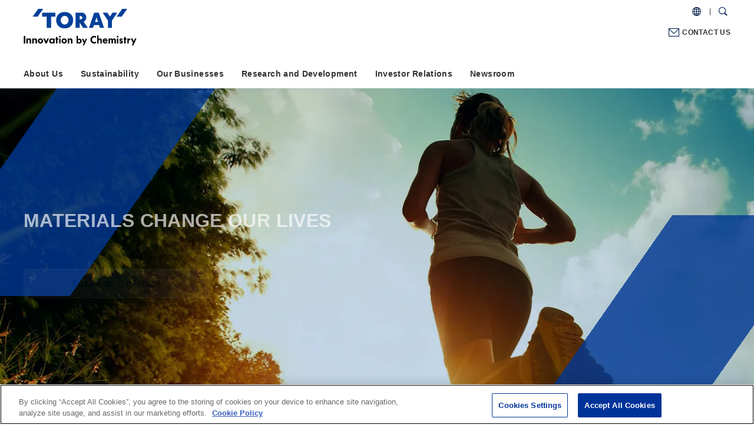

--- FILE ---
content_type: text/html
request_url: https://www.toray.com/
body_size: 5235
content:
<!DOCTYPE html>
<html lang="en">
<head>
<!-- www.toray.com に対する OneTrust Cookie 同意通知の始点 -->
<script type="text/javascript" src="https://cdn-au.onetrust.com/consent/52acba53-f731-489e-bf3a-2aa19d9ba735/OtAutoBlock.js" ></script>
<script src="https://cdn-au.onetrust.com/scripttemplates/otSDKStub.js"  type="text/javascript" charset="UTF-8" data-domain-script="52acba53-f731-489e-bf3a-2aa19d9ba735" ></script>
<script type="text/javascript">
function OptanonWrapper() { }
</script>
<!-- www.toray.com に対する OneTrust Cookie 同意通知の終点 -->
<!-- Google Tag Manager -->
<script>(function(w,d,s,l,i){w[l]=w[l]||[];w[l].push({'gtm.start':
new Date().getTime(),event:'gtm.js'});var f=d.getElementsByTagName(s)[0],
j=d.createElement(s),dl=l!='dataLayer'?'&l='+l:'';j.async=true;j.src=
'https://www.googletagmanager.com/gtm.js?id='+i+dl;f.parentNode.insertBefore(j,f);
})(window,document,'script','dataLayer','GTM-KDWQKTW');</script>
<!-- End Google Tag Manager -->
<meta charset="UTF-8">
<meta http-equiv="X-UA-Compatible" content="IE=edge">
<meta name="viewport" content="width=device-width,initial-scale=1.0,minimum-scale=1.0">
<meta name="format-detection" content="telephone=no">
<meta name="format-detection" content="email=no">
<title>TORAY INDUSTRIES, INC.</title>
<meta name="description" content="Contributing to society through the creation of new value with innovative ideas, technologies and products.">
<meta property="og:title" content="[TORAY]">
<meta property="og:type" content="website">
<meta property="og:image" content="https://www.toray.com/shared/images/toray_logo_ogp.png">
<meta property="og:site_name" content="TORAY">
<meta property="og:url" content="https://www.toray.com">
<link rel="apple-touch-icon" href="//www.toray.com/apple-touch-icon.png">
<link rel="canonical" href="https://www.toray.com/">
<link rel="alternate" href="https://www.toray.co.jp/" hreflang="ja">
<link rel="alternate" href="https://www.toray.us/" hreflang="en-us">
<link rel="alternate" href="https://www.toray.com.br/" hreflang="pt-br">
<link rel="alternate" href="https://www.toray.com.br/en/" hreflang="en-br">
<link rel="alternate" href="https://www.toray.eu/" hreflang="en">
<link rel="alternate" href="https://www.toray.eu/de/" hreflang="de">
<link rel="alternate" href="https://www.toray.eu/fr/" hreflang="fr">
<link rel="alternate" href="https://www.toray.co.id/" hreflang="id">
<link rel="alternate" href="https://www.toray.co.id/en/" hreflang="en-id">
<link rel="alternate" href="https://www.toray.co.th/" hreflang="th">
<link rel="alternate" href="https://www.toray.co.th/en/" hreflang="en-th">
<link rel="alternate" href="https://www.toray.com.my/" hreflang="en-my">
<link rel="alternate" href="https://www.toray.in/" hreflang="en-in">
<link rel="alternate" href="https://www.toray.cn/" hreflang="zh">
<link rel="alternate" href="https://www.toray.kr/" hreflang="ko">
<link rel="alternate" href="https://www.toray.com.tw/" hreflang="zh-tw">
<link rel="alternate" href="https://www.toray.com/" hreflang="x-default">
<link rel="preload" href="/shared/fonts/svgicon.woff?a8ryc2" as="font" crossorigin>
<link rel="stylesheet" href="/shared/css/common.css">
<script src="/shared/js/jquery-3.5.1.min.js"></script>
<link rel="stylesheet" href="/shared/components/swiper/swiper.min.css">
<link rel="stylesheet" href="/news/css/news.css">
</head>

<body>
<!-- Google Tag Manager (noscript) -->
<noscript><iframe src="https://www.googletagmanager.com/ns.html?id=GTM-KDWQKTW" height="0" width="0" style="display:none;visibility:hidden"></iframe></noscript>
<!-- End Google Tag Manager (noscript) -->
<!-- skipLink -->
<ul id="skipLink">
<li><a href="#contents">Jump to main content</a></li>
<li><a href="#globalNav">Jump to Global Navigation</a></li>
</ul>
<!-- /skipLink -->

<!-- ===== header ====== -->
<header class="ly_header inc_global_header"><!-- /shared/inc/inc_global_header --></header>
<!-- ===== /header ====== -->

<!-- ===== globalNav ====== -->
<nav id="globalNav" class="ly_globalNav inc_global_globalnav"><!-- /shared/inc/inc_global_globalnav --></nav>
<!-- ===== /globalNav ====== -->

<!-- ===== contents ====== -->
<main class="ly_mainContents" id="contents">

<div class="ly_container">
  <div class="uq_topSlider">
    <div class="ly_inner">
      <div class="kvElem">
        <h1 class="heading">MATERIALS CHANGE OUR LIVES</h1>
        <p class="btn"><a href="/overview/" class="el_btn -wide">Toray at a glance</a></p>
      </div>
    </div>
    <div class="swiper-container kvSlider">
      <ul class="swiper-wrapper">
        <li class="swiper-slide item -item1">
          <div class="clip">
            <picture>
              <source media="(max-width: 767px)" srcset="./images/index_kv_01_sp.webp">
              <source media="(min-width: 768px)" srcset="./images/index_kv_01.webp">
              <img srcset="./images/index_kv_01.jpg" alt="">
            </picture>
          </div>
        </li>
      </ul>
    </div>
  </div>
</div><!-- /ly_container-->


<div class="ly_container">
  <div class="ly_inner">

    <div class="bl_sectionHeading _mt0">
      <h2 class="heading">News</h2>
    </div>
    <form id="dataFilterForm" action="">
      <!-- APIリクエスト設定 -->
      <!-- js_getCreateType: [list] or [article] -->
      <input type="hidden" id="js_getCreateType" value="list">
      <input type="hidden" id="js_limit" value="5">
      <input type="hidden" id="js_setFilter" data-type="index">
      <input type="hidden" id="js_pageType" data-type="top">
      <input type="hidden" class="initParam" name="language" value="EN" checked>
      <input type="hidden" class="initParam" name="region" value="GLOBAL" checked>
      <div id="dataListBody" class="bl_cardUnit -col4 -newslist -nothumb">
        <!-- === ここにAPIレスポンスが書き出されます ===-->
      </div>
      <!-- loading -->
      <div class="bl_loading" id="js_newsloading" role="presentation" aria-hidden="true">
        <div class="cv-spinner">
          <span class="spinner"></span>
        </div>
      </div>
      <!-- /loading -->
    </form>
    <div class="bl_btnWrap">
      <a class="el_btn -wide" href="/news/">Newsroom</a>
    </div>
<!--	  
    <div class="bl_newsImportant _mt50">
      <dl>
        <dt>Notification</dt>
        <dd>
          <ul class="el_discList">
            <li><a href="/aboutus/information/inf220523.html" target="_blank">Response to Inappropriate Actions Relating to UL Certification in the Toray Resins Business</a></li>
          </ul>
        </dd>
      </dl>
    </div>
-->
  </div>
</div><!-- /ly_container-->


<div class="ly_container">
  <div class="ly_inner _pt0">
    <div class="bl_sectionHeading _mt0">
      <h2 class="heading">Our Stories</h2>
    </div>
    <div class="bl_cardUnit -col3">

	<!--<span class="newslabelNew _mb5" style="padding: 0 5px">NEW</span>-->
		
      <a class="bl_card" href="https://partners-wsj-com-test.go-vip.net/toray/157781/rewriting-the-rules-of-fashion-discover-the-partnership-reshaping-modern-clothing/" target="_blank">
        <figure class="cardImg">
          <img class="lazyload" data-src="/images/index_story_14.jpg" alt="">
        </figure>
        <div class="cardBody">
          <h3 class="heading">The Fabric of Innovation <span class="newWindow"></span></h3>
          <p class="desc">Rewriting the Rules of Fashion<br>How Toray and UNIQLO Are Reshaping Modern Clothing</p>
        </div>
      </a>
      
      <a class="bl_card" href="https://www.youtube.com/watch?v=8VSkUwfPIgE" target="_blank">
        <figure class="cardImg">
          <img class="lazyload" data-src="/images/index_story_13.jpg" alt="">
        </figure>
        <div class="cardBody">
          <h3 class="heading">You Cannot Be Serious! - McEnroe x Toray announcement <span class="newWindow"></span></h3>
          <p class="desc">President Ohya and tennis legend John McEnroe advocate for a hydrogen society to tackle global environmental issues.</p>
        </div>
      </a>
		
      <a class="bl_card" href="https://youtu.be/t4YYIzFkP8A" target="_blank">
        <figure class="cardImg">
          <img class="lazyload" data-src="/images/index_story_11.jpg" alt="">
        </figure>
        <div class="cardBody">
          <h3 class="heading">MESSAGE “SANI BROWN x TORAY” <span class="newWindow"></span></h3>
          <p class="desc">Japan’s sprinting prodigy, Abdul Hakim Sani Brown, co-stars with Toray intrapreneurs!</p>
        </div>
      </a>
				
      <a class="bl_card" href="https://impact.economist.com/sustainability/water-treatment-for-global-good/" target="_blank">
        <figure class="cardImg">
          <img class="lazyload" data-src="/images/index_story_10.jpg" alt="">
        </figure>
        <div class="cardBody">
          <h3 class="heading">For the material good <span class="newWindow"></span></h3>
          <p class="desc">Tackle the global issues of water resource depletion and clean water.</p>
        </div>
      </a>
		
      <a class="bl_card" href="https://youtu.be/C51aB194mkA" target="_blank">
        <figure class="cardImg">
          <img class="lazyload" data-src="/images/index_story_09.jpg" alt="">
        </figure>
        <div class="cardBody">
          <h3 class="heading">"A REVOLUTION IN AVIATION” <span class="newWindow"></span></h3>
          <p class="desc">Ushering in a New Era of Transportation</p>
        </div>
      </a>
		
      <a class="bl_card" href="/story_mission/">
        <figure class="cardImg">
          <img class="lazyload" data-src="/images/index_story_05.jpg" alt="">
        </figure>
        <div class="cardBody">
          <h3 class="heading">Materials Mission</h3>
          <p class="desc">Explore the solutions our people are creating to overcome the transcendent challenges of the Earth.</p>
        </div>
      </a>
		
      <a class="bl_card" href="https://www.youtube.com/watch?v=VScgiPrzfUA" target="_blank">
        <figure class="cardImg">
          <img class="lazyload" data-src="/images/index_story_08.jpg" alt="">
        </figure>
        <div class="cardBody">
          <h3 class="heading">STRAIGHT PATH<span class="newWindow"></span></h3>
          <p class="desc">A short film based on an inspiring true story about young boy Tri who survives to achieve great success.</p>
        </div>
      </a>
      
      <a class="bl_card" href="/story_economist/">
        <figure class="cardImg">
          <img class="lazyload" data-src="/images/index_story_04.jpg" alt="">
        </figure>
        <div class="cardBody">
          <h3 class="heading">The Future of the Hydrogen</h3>
          <p class="desc">Realizing the Hydrogen Society</p>
        </div>
      </a>
	<!--------newspicks-------->
      <a class="bl_card" href="/story_newspicks/">
        <figure class="cardImg">
          <img class="lazyload" data-src="/images/index_story_03.jpg" alt="">
        </figure>
        <div class="cardBody">
          <h3 class="heading">A World of Cutting-Edge Materials</h3>
          <p class="desc">Our stories telling the power of "materials" all around us.</p>
        </div>
      </a>
    </div>

    <!--NEWマーク<span class="newslabelNew _mb5" style="padding: 0 5px">NEW</span>-->
    <!--
    <div class="bl_sectionHeading">
      <h2 class="heading">Featured Topics</h2>
    </div>
    <div class="bl_cardUnit -col3">
      <a class="bl_card" href="//www.plastics.toray/k2022/" target="_blank">
        <figure class="cardImg">
          <img class="lazyload" data-src="/images/index_now_05.jpg" alt="">
        </figure>
        <div class="cardBody">
          <h3 class="heading">K2022 in Dusseldorf<span class="newWindow"></span></h3>
          <p class="desc">The World’s No.1 Trade Fair for Plastics and Rubber</p>
        </div>
      </a>
      <a class="bl_card" href="/feature/20200421.html">
        <figure class="cardImg">
          <img class="lazyload" data-src="/images/index_now_04.jpg" alt="">
        </figure>
        <div class="cardBody">
          <h3 class="heading">Case Study</h3>
          <p class="desc">Materials Can Change Performance of Para-athletes</p>
        </div>
      </a>
      <a class="bl_card" href="/partnership/uniqlo/">
        <figure class="cardImg">
          <img class="lazyload" data-src="/images/index_now_01.jpg" alt="">
        </figure>
        <div class="cardBody">
          <h3 class="heading">Co-marketing with UNIQLO</h3>
          <p class="desc">The Art and Science of LifeWear<br>New Form Follows Function</p>
        </div>
      </a>
    </div>
    <div class="bl_btnWrap">
      <a class="el_btn -wide" href="/feature/">Featured Topics</a>
    </div>
    -->
    
  </div>
</div><!-- /ly_container-->


<div class="ly_container -typeA uq_topGlance">
  <div class="ly_inner">
    <div class="bl_sectionHeading _mt0">
      <h2 class="heading">Toray at a glance</h2>
    </div>
    <div class="outline">
      <p>Here is an overview of Toray, a material manufacturer that provides cutting-edge materials and continues to support innovation all around the world.</p>
      <img class="lazyload" data-src="/images/index_glance_sp.png" alt="" aria-hidden="true">
      <div class="bl_btnWrap">
        <a class="el_btn -wide" href="/overview/">Toray at a glance</a>
      </div>
    </div>
  </div>
</div><!-- /ly_container-->

<div class="ly_container -typeA _mtSection">
  <div class="ly_inner">

    <div class="uq_topSustainability">
      <div class="susHeading">
        <div class="bl_sectionHeading _mt0">
          <h2 class="heading">Sustainability</h2>
        </div>
        <p>We make it our mission to deliver innovative technologies and advanced materials that provide real solutions to the challenges the world faces with balancing development and sustainability.</p>
      </div>
      <img class="susLogo" src="/sustainability/images/index_01.png" alt="" aria-hidden="true">
    </div>

    <h2 class="bl_headingLv2">Four Perspectives of the World as Envisioned by the Toray Group in 2050</h2>
    <div class="bl_cardUnit -col4 uq_topFourworlds">
      <a class="bl_card" href="/sustainability/vision/world01/index.html">
        <figure class="cardImg">
          <img class="lazyload" data-src="/sustainability/images/future_01.png" alt="">
        </figure>
        <div class="cardBody">
          <h3 class="heading">A net zero emissions world, where greenhouse gas emissions are completely offset by absorption</h3>
        </div>
      </a>
      <a class="bl_card" href="/sustainability/vision/world02/index.html">
        <figure class="cardImg">
          <img class="lazyload" data-src="/sustainability/images/future_02.png" alt="">
        </figure>
        <div class="cardBody">
          <h3 class="heading">A world where resources are sustainably managed</h3>
        </div>
      </a>
      <a class="bl_card" href="/sustainability/vision/world03/index.html">
        <figure class="cardImg">
          <img class="lazyload" data-src="/sustainability/images/future_03.png" alt="">
        </figure>
        <div class="cardBody">
          <h3 class="heading">A world with a restored natural environment, with clean water and air for everyone</h3>
        </div>
      </a>
      <a class="bl_card" href="/sustainability/vision/world04/index.html">
        <figure class="cardImg">
          <img class="lazyload" data-src="/sustainability/images/future_04.png" alt="">
        </figure>
        <div class="cardBody">
          <h3 class="heading">A world where everyone enjoys good health and hygiene</h3>
        </div>
      </a>
    </div>
    <div class="bl_btnWrap">
      <a class="el_btn -wide" href="/sustainability/">Sustainability</a>
    </div>

  </div>
</div><!-- /ly_container-->

<div class="ly_container">
  <div class="ly_inner _pb0">  
    <div class="uq_topAthlete">
    <div class="ly_inner">
      <div class="bl_sectionHeading _mt0 _mb10">
        <h2 class="heading"><span>We get to know the real Sani Brown through an interview exploring his latest <br class="_pcShow">competitions, thoughts on the partnership with Toray, and message to fans.</span></h2>
      </div>
      <div class="outline">
        <div class="bl_btnWrap">
          <a class="el_btn -wide" href="/partnership/athlete/" target="_blank">Read More</a>
        </div>
      </div>
    </div>
    </div>
    
  </div>
</div><!-- /ly_container-->
    
<div class="ly_container">
  <div class="ly_inner _pt0">    
    <div class="uq_topThatswhy">
    <div class="ly_inner">
      <div class="bl_sectionHeading _mt0">
        <h2 class="heading">That’s why, Toray.</h2>
      </div>
      <div class="outline">
        <p>Discover how Toray advanced materials work behind the scenes<br>
        to make life better in thousands of different ways.</p>
        <img class="lazyload" data-src="/images/index_thatswhy_sp.png" alt="" aria-hidden="true">
        <div class="bl_btnWrap">
          <a class="el_btn -wide" href="/thatswhy/" target="_blank">That’s why, Toray.</a>
        </div>
      </div>
    </div>
    </div>

  </div>
</div>
  <!-- /ly_container-->

</main>
<!-- ===== /contents ====== -->

<!-- ===== footer ====== -->
<footer class="ly_footer inc_global_footer"><!-- /shared/inc/inc_global_footer --></footer>
<!-- ===== /footer ====== -->
<p id="pagetop" class="pagetop" role="presentation" aria-label="Back to TOP"><a href=""></a></p>

<script src="/shared/js/plugins.js"></script>
<script src="/shared/js/base.js"></script>
<script src="https://cdn.jsdelivr.net/npm/microcms-js-sdk/dist/umd/microcms-js-sdk.min.js"></script>
<script src="/news/js/news.js"></script>
<script src="/shared/components/swiper/swiper.min.js"></script>
<script>
  // TOP Page KV
  (function(){

    var target = $('.kvSlider .swiper-wrapper'),
        kvSliderItems = "",
        maxNum = 8,
        playNum = Math.floor(Math.random()*(maxNum)),
        classShow = 'is_show';

    // Odd
    if(playNum % 2 === 0){
      playNum = playNum + 1;
    }

    // Random DOM setting
    for(var i = 0; i < maxNum; i++){
      if(playNum === maxNum + 1){
        playNum = 1;
      }

      if($UA.isIE || $UA.isMacSafari){
        kvSliderItems +='\
        <li class="swiper-slide item -item'+ playNum +'">\n\
          <div class="clip">\n\
            <picture>\n\
              <source media="(max-width: 767px)" srcset="./images/index_kv_0'+ playNum +'_sp.jpg">\n\
              <source media="(min-width: 768px)" srcset="./images/index_kv_0'+ playNum +'.jpg">\n\
              <img src="./images/index_kv_0'+ playNum +'.jpg" alt="">\n\
            </picture>\n\
          </div>\n\
        </li>\n';
      }else{
        kvSliderItems +='\
        <li class="swiper-slide item -item'+ playNum +'">\n\
          <div class="clip">\n\
            <picture>\n\
              <source media="(max-width: 767px)" srcset="./images/index_kv_0'+ playNum +'_sp.webp">\n\
              <source media="(min-width: 768px)" srcset="./images/index_kv_0'+ playNum +'.webp">\n\
              <img src="./images/index_kv_0'+ playNum +'.jpg" alt="">\n\
            </picture>\n\
          </div>\n\
        </li>\n';
      }

      playNum++
    }

    target.html(kvSliderItems);

    $(window).on('load',function () {
      // swiper
      var swiper = new Swiper('.swiper-container', {
        loop: true,
        speed: 2000,
        effect: "fade",
        autoplay: {
          delay: 3000,
          disableOnInteraction: true
        },
      });

      $('.uq_topSlider').addClass('is_loaded');

    });

  })();
</script>


</body>
</html>

--- FILE ---
content_type: text/html
request_url: https://www.toray.com/shared/inc/inc_global_header.html
body_size: 1208
content:
<header class="ly_header inc_global_header">
  <div class="inner">
    <div class="logo">
      <div class="groupLogo"><a href="/"><img src="/shared/images/toray_logo.svg" alt="'TORAY'Innovation by Chemistry"></a></div>
      <button type="button" class="spMenuBtn" id="headerSpMenuBtn" aria-expanded="false" aria-controls="headerSiteFunctions" aria-label="Mobile Menu"><i></i></button>
      <button type="button" class="spRegionBtn" id="headerSpRegionBtn" aria-expanded="false" aria-controls="headerSearchDialog" aria-label="COUNTRY / REGION"><i></i></button>
    </div>

    <!-- siteFunctions -->
    <div class="siteFunctions" id="headerSiteFunctions">
      <div class="drawer">

        <!-- searchDialog -->
        <div class="headerToolDialog" id="headerSearchDialog" role="dialog" aria-labelledby="headerSpRegionBtn" aria-hidden="true">
          <div class="searchSet inner">
            <div class="mf_finder_container">
              <mf-search-box 
                submit-text="" 
                ajax-url="https://finder.api.mf.marsflag.com/api/v1/finder_service/documents/ffa6bd29/search"
                serp-url="/search_result.html" 
                imgsize-default="3"
                doctype-hidden
                options-hidden>
              </mf-search-box>
            </div>
            <button type="button" aria-label="Close" class="close"></button>
          </div>
        </div>

        <div class="funcBtns">
          <div class="inner">
            <button type="button" class="regionOpen" aria-expanded="false" aria-controls="headerRegionDialog" aria-label="COUNTRY / REGION"></button>
            <button type="button" class="searchOpen" aria-expanded="false" aria-controls="headerSearchDialog" aria-label="Search Dialog"></button>
          </div>
        </div>

        <div class="contactLink">
          <a href="/contact/" target="_blank" onclick="MainComponent.contactLink('000'); return false;">CONTACT US</a>
        </div>

      </div><!-- /drawer -->
    </div><!-- /siteFunctions -->
  </div><!-- /inner -->

  <!-- headerRegionDialog -->
  <div class="headerToolDialog" id="headerRegionDialog" role="dialog" aria-hidden="true">
    <div class="selectRegion inner">
      <p class="regionHead">COUNTRY / REGION</p>
      <div class="regionWrap">
        <div class="region">
          <p class="heading">GLOBAL</p>
          <table class="country">
            <tr>
              <th>GLOBAL</th>
              <td><a href="https://www.toray.com/" target="_blank">English</a></td>
            </tr>
          </table>
        </div>
        <div class="region">
          <p class="heading">ASIA</p>
          <table class="country">
            <tr>
              <th>JAPAN</th>
              <td><a href="https://www.toray.co.jp/">日本語</a></td>
            </tr>
            <tr>
              <th>CHINA</th>
              <td><a href="https://www.toray.cn/" target="_blank">中文</a></td>
            </tr>
            <tr>
              <th>KOREA</th>
              <td><a href="https://www.toray.kr/" target="_blank">한국어</a></td>
            </tr>
            <!--<tr>
              <th>TAIWAN</th>
              <td><a href="https://www.toray.com.tw/" target="_blank">中文</a></td>
            </tr>-->
            <tr>
              <th>INDONESIA</th>
              <td>
                <a href="https://www.toray.co.id/" target="_blank">Indonesia</a>
                <a href="https://www.toray.co.id/en/" target="_blank">English</a>
              </td>
            </tr>
            <tr>
              <th>THAILAND</th>
              <td>
                <a href="https://www.toray.co.th/" target="_blank">ไทย</a>
                <a href="https://www.toray.co.th/en/" target="_blank">English</a>
              </td>
            </tr>
            <tr>
              <th>MALAYSIA</th>
              <td><a href="https://www.toray.com.my/" target="_blank">English</a></td>
            </tr>
            <tr>
              <th>INDIA</th>
              <td><a href="https://www.toray.in/" target="_blank">English</a></td>
            </tr>
          </table>
        </div>
        <div class="region">
          <p class="heading">THE AMERICAS</p>
          <table class="country">
            <tr>
              <th>UNITED STATES</th>
              <td><a href="https://www.toray.us/" target="_blank">English</a></td>
            </tr>
            <tr>
              <th>SOUTH AMERICA</th>
              <td>
                <a href="https://www.toray.com.br/" target="_blank">português</a>
                <a href="https://www.toray.com.br/en/" target="_blank">English</a>
              </td>
            </tr>
          </table>
        </div>
        <div class="region">
          <p class="heading">EUROPE</p>
          <table class="country">
            <tr>
              <th>EUROPE</th>
              <td><a href="https://www.toray.eu/" target="_blank">English</a></td>
            </tr>
            <tr>
              <th></th>
              <td><a href="https://www.toray.eu/de/" target="_blank">German</a></td>
            </tr>
            <tr>
              <th></th>
              <td><a href="https://www.toray.eu/fr/" target="_blank">French</a></td>
            </tr>
          </table>
        </div>
      </div>
      <button type="button" aria-label="Close" class="close"><i>Close</i></button>
    </div>
  </div>
</header>

--- FILE ---
content_type: text/html
request_url: https://www.toray.com/shared/inc/inc_global_globalnav.html
body_size: 3744
content:
<nav id="globalNav" class="ly_globalNav inc_global_globalnav">
  <ul class="menuLv1">
    <li class="parent"><a href="/aboutus/" data-path="aboutus">About Us</a>
      <div class="subGnav">
        <div class="inner">
          <button type="button" class="close" aria-label="Close" aria-hidden="true"></button>
          <div class="heading"><a href="/aboutus/">About Us</a></div>
          <div class="menus">
            <ul class="menuLv2">
              <!-- li><a href="/whoweare/">Toray at a glance</a></li -->
              <li><a href="/aboutus/message.html">Message from the President</a></li>
              <li class="parent"><a href="/aboutus/outline.html">Corporate Profile</a>
                <ul class="menuLv3">
                  <li><a href="/aboutus/outline.html">Corporate Outline</a></li>
                  <li><a href="/aboutus/organization.html">Organization</a></li>
                  <li class="parent"><a href="/aboutus/executives.html">Management Team</a>
                    <ul class="menuLv4">
                      <li><a href="/aboutus/executives.html">Members of the Board and Corporate Auditors</a></li>
                      <li><a href="/aboutus/executives_2.html">President and Vice Presidents</a></li>
                      <li><a href="/aboutus/executives_3.html">Fellows</a></li>
                    </ul>
                  </li>
                  <li class="parent"><a href="/aboutus/network/headoffice.html">Global Network</a>
                    <ul class="menuLv4">
                      <li><a href="/aboutus/network/headoffice.html">Head Office / Branches</a></li>
                      <li><a href="/network/?p_country=60&p_business_field=">Toray Group Subsidiaries and Affiliated Companies</a></li>
                    </ul>
                  </li>
                  <li><a href="/aboutus/brand.html">Corporate Symbol</a></li>
                  <li><a href="/aboutus/download/">Corporate Profile Download</a></li>
                </ul>
              </li>
              <li class="parent"><a href="/aboutus/philosophy.html">Management Policy</a>
                <ul class="menuLv3">
                  <li><a href="/aboutus/philosophy.html">Toray Philosophy</a></li>
                  <li><a href="/aboutus/vision/">Long-Term Corporate Vision</a></li>
                  <li><a href="/aboutus/project/">Medium-Term Management Program</a></li>
                </ul>
              </li>
              <li><a href="/aboutus/governance/">Corporate Governance</a></li>
              <li class="parent"><a href="/aboutus/history/">Toray's History</a>
                <ul class="menuLv3">
                  <li><a href="/aboutus/history/">History</a></li>
                  <li><a href="/aboutus/history/90years.html">Toray's 90-Year History</a></li>
                </ul>
              </li>
              <li><a href="/aboutus/event/">Events & Sports</a></li>
              <li class="parent"><a href="/aboutus/visual/">Video & Advertising</a>
                <ul class="menuLv3">
                  <li class="-index"><a href="/aboutus/visual/">Video & Advertising</a></li>
                  <li><a href="/aboutus/visual/vis_001.html">Corporate Introduction Videos</a></li>
                  <li><a href="/aboutus/visual/vis_003.html">Print Ads</a></li>
                </ul>
              </li>
            </ul>
          </div>
        </div>
      </div>
    </li>
    <li class="parent"><a href="/sustainability/" data-path="sustainability">Sustainability</a>
      <div class="subGnav">
        <div class="inner">
          <button type="button" class="close" aria-label="Close" aria-hidden="true"></button>
          <div class="heading"><a href="/sustainability/">Sustainability</a></div>
          <div class="menus">
            <ul class="menuLv2">
              <li><a href="/sustainability/message/">Message from the President</a></li>
              <li><a href="/sustainability/vision/">Toray Group Sustainability Vision</a></li>
              <li><a href="/sustainability/history.html">History</a></li>
              <li class="parent"><a href="/sustainability/stance/">Toray Group Corporate Social Responsibility</a>
                <ul class="menuLv3">
                  <li class="-index"><a href="/sustainability/stance/">Toray Group Corporate Social Responsibility</a></li>
                  <li><a href="/sustainability/stance/philosophy.html">Toray Philosophy and CSR</a></li>
                  <li><a href="/sustainability/stance/strategy.html">Management Strategies and CSR</a></li>
                  <li><a href="/sustainability/stance/activity.html">Toray Group Corporate Social Responsibility Initiatives</a></li>
                  <li><a href="/sustainability/stance/materiality.html">Materiality</a></li>
                  <li><a href="/sustainability/stance/roadmap.html">CSR Roadmap 2025<br>(Fiscal 2023 – Fiscal 2025)</a></li>
                  <li class="parent"><a href="/sustainability/activity/">CSR Activity Report (CSR Guideline Activity Reports)</a>
				    <ul class="menuLv4">
					  <li class="-index"><a href="/sustainability/activity/">CSR Activity Report (CSR Guideline Activity Reports)</a></li>
					  <li><a href="/sustainability/activity/governance/">Corporate Governance</a></li>
					  <li><a href="/sustainability/activity/compliance/">Ethics and Compliance</a></li>
					  <li><a href="/sustainability/activity/environment/">Safety, Accident Prevention, and Environmental Preservation</a></li>
					  <li><a href="/sustainability/activity/quality/">Product Quality and Safety</a></li>
					  <li><a href="/sustainability/activity/riskmanagement/">Risk Management</a></li>
					  <li><a href="/sustainability/activity/engagement/">Communication</a></li>
					  <li><a href="/sustainability/activity/social/">Contributing Solutions to Social Issues through Business Activities</a></li>
					  <li><a href="/sustainability/activity/personnel/">Human Rights Promotion and Human Resources Development</a></li>
					  <li><a href="/sustainability/activity/supply_chain/">Establishing Sustainable Supply Chain</a></li>
					  <li><a href="/sustainability/activity/contribution/">Social Contribution Activities as a Good Corporate Citizen</a></li>
					</ul>
				  </li>
                  <li><a href="/sustainability/activity/environment/assurance.html">Third-Party Assurance</a></li>
                  <li class="parent"><a href="/sustainability/stance/contribution/">Toray Group’s Educational Support Activities</a>
				    <ul class="menuLv4">
					  <li class="-index"><a href="/sustainability/stance/contribution/">Toray Group’s Educational Support Activities</a></li>
					  <li><a href="/sustainability/stance/contribution/science_foundation.html">Toray Science Foundations around the world</a></li>
					  <li><a href="/sustainability/stance/contribution/education.html">Developing the Next Generation of Talent</a></li>
					</ul>
				  </li>
                  <li><a href="/sustainability/stance/evaluation.html">External Evaluation</a></li>
                  <li><a href="/sustainability/csrrpg/">CSR-Related Policies and Guidelines</a></li>
                  <li><a href="/sustainability/contrast/">Comparative Tables with GRI Standards, SASB Standards, ISO 26000 Subjects, and ESG Topics</a></li>
				  <li><a href="/sustainability/policy/">Editorial Policy</a></li>
                </ul>
              </li>
			  <li><a href="/sustainability/tcfd/">Toray Group’s Approach to Climate Change</a></li>
			  <li><a href="/sustainability/esgdata/">ESG Data</a></li>
              <li><a href="/sustainability/download/">Reports Download</a></li>
			  <li><a href="/sustainability/comment/">Comments from Thought Leaders</a></li>
              <li><a href="/sustainability/news/" class="otherDir">CSR News</a></li>
            </ul>
          </div>
        </div>
      </div>
    </li>
    <li class="parent"><a href="/products/" data-path="products">Our Businesses</a>
      <div class="subGnav">
        <div class="inner">
          <button type="button" class="close" aria-label="Close" aria-hidden="true"></button>
          <div class="heading"><a href="/products/">Our Businesses</a></div>
          <div class="menus -flex -products">
            <ul class="menuLv2">
              <li><a href="/products/search/">Products Search</a></li>
              <li><a href="/products/link/">Business and Brand Websites</a></li>
            </ul>
            <ul class="menuLv2">
              <li><a href="/products/fibers/">Fibers</a></li>
              <li><a href="/products/textiles/">Textiles</a></li>
              <li><a href="/products/apparel/">Apparel</a></li>
              <li><a href="/products/resins/">Resins</a></li>
              <li><a href="/products/chemicals/">Chemicals</a></li>
              <li><a href="/products/films/">Films</a></li>
            </ul>
            <ul class="menuLv2">
              <li><a href="/products/electronics/">Electronics and Information Materials</a></li>
              <li><a href="/products/carbon-fiber/">Carbon Fiber Composite Materials</a></li>
              <li><a href="/products/water-environment/">Water Treatment and Environment</a></li>
              <li><a href="/products/engineering/">Engineering</a></li>
              <li><a href="/products/pharmaceuticals-medical/">Pharmaceuticals and Medical Products</a></li>
            </ul>
            <ul class="menuLv2">
              <li><span class="subHeading">&lt;Featured Contents&gt;</span></li>
              <li><a href="https://www.automotive.toray/" target="_blank">AUTOMOTIVE SOLUTION</a></li>
              <li><a href="https://www.semiconductor.toray/en/" target="_blank">Semiconductor Business</a></li>
              <!--<li><a href="/toray/">TORAY ALL AROUND</a></li>-->
              <li><a href="/thatswhy/" target="_blank">That’s why, Toray.</a></li>
              <li><a href="https://www.uam.toray/" target="_blank">UAM / AAM SOLUTIONS</a></li>
            </ul>
          </div>
        </div>
      </div>
    </li>
    <li class="parent"><a href="/technology/" data-path="technology">Research and Development</a>
      <div class="subGnav">
        <div class="inner">
          <button type="button" class="close" aria-label="Close" aria-hidden="true"></button>
          <div class="heading"><a href="/technology/">Research and Development</a></div>
          <div class="menus">
            <ul class="menuLv2">
              <li><a href="/technology/cto.html">CTO message</a></li>
              <li><a href="/technology/policy.html">Basic Policies</a></li>
              <li><a href="/technology/strengths.html">Research and Development Utilizing Our Combined Strengths</a></li>
              <li class="parent"><a href="/technology/solution.html">Examples of Society-focused Initiatives</a>
                <ul class="menuLv3">
                  <li><a href="/technology/solution/greeninnovation.html">To realize a Sustainable Society</a></li>
                  <li><a href="/technology/solution/lifeinnovation.html">Offering Healthy, Hygienic Lifestyles to All People</a></li>
                  <li><a href="/technology/solution/future.html">Toward a Richer Future Society</a></li>
                </ul>
              </li>
              <li class="parent"><a href="/technology/organization/">R&D Organization</a>
                <ul class="menuLv3">
                  <li><a href="/technology/organization/center.html">Technology Center</a></li>
                  <li class="parent"><a href="/technology/organization/laboratories/">Research Laboratories</a>
                    <ul class="menuLv4">
                      <li class="-index"><a href="/technology/organization/laboratories/">Research Laboratories</a></li>
                      <li><a href="/technology/organization/laboratories/lab_001.html">Fibers & Textiles Research Laboratories</a></li>
                      <li><a href="/technology/organization/laboratories/lab_002.html">Films & Film Products  Research Laboratories</a></li>
                      <li><a href="/technology/organization/laboratories/lab_003.html">Chemicals Research Laboratories</a></li>
                      <li><a href="/technology/organization/laboratories/lab_004.html">Composite Materials Research Laboratories</a></li>
                      <li><a href="/technology/organization/laboratories/lab_005.html">Electronic & Imaging Materials Research Laboratories</a></li>
                      <li><a href="/technology/organization/laboratories/lab_006.html">Global Environment Research Laboratories</a></li>
                      <li><a href="/technology/organization/laboratories/lab_007.html">Pharmaceutical Research Laboratories</a></li>
                      <li><a href="/technology/organization/laboratories/lab_008.html">New Frontiers Research Laboratories</a></li>
                      <li><a href="/technology/organization/laboratories/lab_009.html">Advanced Materials Research Laboratories</a></li>
                    </ul>
                  </li>
                  <li class="parent"><a href="/technology/organization/departments/">Technical Departments and Engineering Departments</a>
                    <ul class="menuLv4">
                      <li class="-index"><a href="/technology/organization/departments/">Technical Departments and Engineering Departments</a></li>
                      <li><a href="/technology/organization/departments/dep_001.html">Automotive & Aircraft Center</a></li>
                      <li><a href="/technology/organization/departments/dep_002.html">Environment & Mobility Development Center</a></li>
                      <li><a href="/technology/organization/departments/dep_003.html">Fibers & Textiles-Related Technical Departments</a></li>
                      <li><a href="/technology/organization/departments/dep_004.html">Film-Related Technical Departments</a></li>
                      <li><a href="/technology/organization/departments/dep_005.html">Resin & Chemical-Related Technical Departments</a></li>
                      <li><a href="/technology/organization/departments/dep_006.html">Composite Material-Related Technical Departments</a></li>
                      <li><a href="/technology/organization/departments/dep_007.html">Electronic & Information-Related Technical Departments</a></li>
                      <li><a href="/technology/organization/departments/dep_008.html">Water Treatment & Environment-Related Technical Departments</a></li>
                      <li><a href="/technology/organization/departments/dep_009.html">Clinical-Related Technical Departments</a></li>
                      <li><a href="/technology/organization/departments/dep_010.html">Engineering Development Center</a></li>
                    </ul>
                  </li>
                  <li><a href="/technology/organization/collaborating/">Collaborating Organizations</a></li>
                  <li class="parent"><a href="/technology/organization/global/">Global Alliances</a>
                    <ul class="menuLv4">
                      <li class="-index"><a href="/technology/organization/global/">Global Alliances</a></li>
                      <li><a href="/technology/organization/global/glo_001.html">Toray Fibers & Textiles Research Laboratories (China) Co., Ltd. [TFRC]</a></li>
                      <li><a href="/technology/organization/global/glo_002.html">Toray Advanced Materials Research Laboratories (China) Co., Ltd. [TARC]</a></li>
                      <li><a href="/technology/organization/global/glo_003.html">Toray Advanced Materials Korea Inc. [TAK]</a></li>
                      <li><a href="/technology/organization/global/glo_004.html">Advanced Materials Research Center [AMRC]</a></li>
                      <li><a href="/technology/organization/global/glo_006.html">Toray Composites Materials America, Inc. [CMA]</a></li>
                      <li><a href="/technology/organization/global/glo_007.html">Toray Plastics (America), Inc. [TPA]</a></li>
                      <li><a href="/technology/organization/global/glo_008.html">Toray Plastics (Malaysia) Sdn. Berhad [TPM]</a></li>
                      <li><a href="/technology/organization/global/glo_009.html">Toray Carbon Fibers Europe S.A. [CFE](France)</a></li>
                      <li><a href="/technology/organization/global/glo_010.html">Alcantara S.p.A.(Italy)</a></li>
                      <li><a href="/technology/organization/global/glo_011.html">Toray Advanced Composites Netherlands B.V. [TACNL]</a></li>
                    </ul>
                  </li>
                </ul>
              </li>
              <li><a href="/technology/history/">A History of Product Development</a></li>
              <li class="parent"><a href="/technology/human/">Human Resources Development System for Researchers</a>
                <ul class="menuLv3">
                  <li><a href="/technology/human/policy.html">Human Resources Development Policies</a></li>
                  <li class="parent"><a href="/technology/human/fellows/">Research Fellows and Engineering Fellows</a>
                    <ul class="menuLv4">
                      <li class="-index"><a href="/technology/human/fellows/">Research Fellows and Engineering Fellows</a></li>
                      <li><a href="/technology/human/fellows/fel_001.html">Katsushige Yamada</a></li>
                      <li><a href="/technology/human/fellows/fel_005.html">Mie Kaino</a></li>
                      <li><a href="/technology/human/fellows/fel_007.html">Masato Honma</a></li>
                      <li><a href="/technology/human/fellows/fel_010.html">Mitsuhito Suwa</a></li>
                      <li><a href="/technology/human/fellows/fel_011.html">Masato Masuda</a></li>
                      <li><a href="/technology/human/fellows/fel_012.html">Masatoshi Ohkura</a></li>
                      <li><a href="/technology/human/fellows/fel_013.html">Sadayuki Kobayashi</a></li>
                      <li><a href="/technology/human/fellows/fel_009.html">Tamotsu Suzuki</a></li>
                      <li><a href="/technology/human/fellows/fel_014.html">Takuji Nishioka</a></li>
                    </ul>
                  </li>
                </ul>
              </li>
              <li class="parent"><a href="/technology/library/article/">Articles and Awards</a>
                <ul class="menuLv3">
                  <li class="parent"><a href="/technology/library/article/">Articles</a>
                    <ul class="menuLv4">
                      <li><a href="/technology/library/article/">Latest Articles</a></li>
                      <li><a href="/technology/library/article/art_019.html">Articles 2024</a></li>
                      <li><a href="/technology/library/article/art_018.html">Articles 2023</a></li>
                      <li><a href="/technology/library/article/art_017.html">Articles 2022</a></li>
                      <li><a href="/technology/library/article/art_016.html">Articles 2021</a></li>
                      <li><a href="/technology/library/article/art_015.html">Articles 2020</a></li>
                      <li><a href="/technology/library/article/art_014.html">Articles 2019</a></li>
                      <li><a href="/technology/library/article/art_013.html">Articles 2018</a></li>
                      <li><a href="/technology/library/article/art_012.html">Articles 2017</a></li>
                      <li><a href="/technology/library/article/art_011.html">Articles 2016</a></li>
                      <li><a href="/technology/library/article/art_010.html">Articles 2015</a></li>
                      <li><a href="/technology/library/article/art_009.html">Articles 2014</a></li>
                      <li><a href="/technology/library/article/art_008.html">Articles 2013</a></li>
                      <li><a href="/technology/library/article/art_007.html">Articles 2012</a></li>
                      <li><a href="/technology/library/article/art_006.html">Articles 2011</a></li>
                      <li><a href="/technology/library/article/art_005.html">Articles 2010</a></li>
                      <li><a href="/technology/library/article/art_004.html">Articles 2009</a></li>
                      <li><a href="/technology/library/article/art_003.html">Articles 2008</a></li>
                      <li><a href="/technology/library/article/art_002.html">Articles 2007</a></li>
                      <li><a href="/technology/library/article/art_001.html">Articles 2006</a></li>
                    </ul>
                  </li>
                  <li class="parent"><a href="/technology/library/commendation/">Commendations</a>
                    <ul class="menuLv4">
                      <li><a href="/technology/library/commendation/">Recent Commendations</a></li>
                      <li><a href="/technology/library/commendation/res_020.html">Commendations 2024</a></li>
                      <li><a href="/technology/library/commendation/res_019.html">Commendations 2023</a></li>
                      <li><a href="/technology/library/commendation/res_018.html">Commendations 2022</a></li>
                      <li><a href="/technology/library/commendation/res_017.html">Commendations 2021</a></li>
                      <li><a href="/technology/library/commendation/res_016.html">Commendations 2020</a></li>
                      <li><a href="/technology/library/commendation/res_015.html">Commendations 2019</a></li>
                      <li><a href="/technology/library/commendation/res_014.html">Commendations 2018</a></li>
                      <li><a href="/technology/library/commendation/res_013.html">Commendations 2017</a></li>
                      <li><a href="/technology/library/commendation/res_012.html">Commendations 2016</a></li>
                      <li><a href="/technology/library/commendation/res_011.html">Commendations 2015</a></li>
                      <li><a href="/technology/library/commendation/res_010.html">Commendations 2014</a></li>
                      <li><a href="/technology/library/commendation/res_009.html">Commendations 2013</a></li>
                      <li><a href="/technology/library/commendation/res_008.html">Commendations 2012</a></li>
                      <li><a href="/technology/library/commendation/res_007.html">Commendations 2011</a></li>
                      <li><a href="/technology/library/commendation/res_006.html">Commendations 2010</a></li>
                      <li><a href="/technology/library/commendation/res_005.html">Commendations 2009</a></li>
                      <li><a href="/technology/library/commendation/res_004.html">Commendations 2008</a></li>
                      <li><a href="/technology/library/commendation/res_003.html">Commendations 2007</a></li>
                      <li><a href="/technology/library/commendation/res_002.html">Commendations 2006</a></li>
                      <li><a href="/technology/library/commendation/res_001.html">Commendations before 2005</a></li>
                    </ul>
                  </li>
                </ul>
              </li>
              <li class="_mt10"><span class="subHeading">＜Technology Brand Website＞</span></li>
              <li><a class="_iconWindow" href="https://www.nanoalloy.toray/en/" target="_blank">NANOALLOY&trade;</a></li>
              <li><a class="_iconWindow" href="https://www.nanodesign.toray/en/" target="_blank">NANODESIGN&trade;</a></li>
            </ul>
          </div>
        </div>
      </div>
    </li>
    <li><a href="/ir/" data-path="ir">Investor Relations</a></li>
    <li class="noChild"><a href="/news/" data-path="news">Newsroom</a></li>
  </ul><!-- /menuLv1 -->
</nav>

--- FILE ---
content_type: text/html
request_url: https://www.toray.com/shared/inc/inc_global_footer.html
body_size: 453
content:
<footer class="ly_footer inc_global_footer">
  <div class="ly_inner">
    <ul class="footLinks">
      <li><a href="/common/terms.html">Terms of Use</a></li>
      <li><a href="/common/privacy.html">Privacy Policy</a></li>
      <li><a href="/common/cookie.html">Cookie Policy</a></li>
      <li><a href="/common/sitemap.html">Site Map</a></li>
    </ul>
    <div class="sns"><span>TORAY official SNS</span><a class="youtube" href="https://www.youtube.com/c/TORAYchannel" target="_blank"><img src="/shared/images/icon_yt.png" alt="youtube"></a><a class="linkedin" href="https://www.linkedin.com/company/toray-industries-inc-/" target="_blank"><img src="/shared/images/icon_linkedin.png" alt="linkedin"></a></div>
    <p id="groupLogo"><a href="/network/?p_country=60&p_business_field="><img src="/shared/images/toray_group_logo.svg" alt="Toray Group"></a></p>
    <p id="copyright">COPYRIGHT TORAY INDUSTRIES, INC.</p>
  </div>
</footer>

--- FILE ---
content_type: text/css
request_url: https://www.toray.com/shared/css/common.css
body_size: 34545
content:
v\:line,v\:rect,v\:fill,v\:image,v\:stroke{behavior:url(#default#VML)}html,body,body div,span,object,iframe,h1,h2,h3,h4,h5,h6,p,blockquote,pre,abbr,address,cite,code,del,dfn,em,img,ins,kbd,q,samp,small,strong,sub,sup,var,b,i,dl,dt,dd,ol,ul,li,fieldset,form,label,legend,table,caption,tbody,tfoot,thead,tr,th,td,article,aside,figure,footer,header,hgroup,menu,nav,section,time,mark,audio,video{margin:0;padding:0;border:0;outline:0;font-size:100%;vertical-align:baseline;background:rgba(0,0,0,0);-webkit-box-sizing:border-box;box-sizing:border-box}article,aside,figure,footer,header,hgroup,nav,section{display:block}img,object,embed{max-width:100%}html{overflow-y:scroll}ul{list-style:none}blockquote,q{quotes:none}blockquote:before,blockquote:after,q:before,q:after{content:"";content:none}a{margin:0;padding:0;font-size:100%;vertical-align:baseline;background:rgba(0,0,0,0)}del{text-decoration:line-through}abbr[title],dfn[title]{border-bottom:1px dotted #000;cursor:help}table{border-collapse:collapse;border-spacing:0}th{font-weight:bold;vertical-align:top}td{font-weight:normal;vertical-align:top}hr{display:block;height:1px;border:0;border-top:1px solid #ccc;margin:1em 0;padding:0}input,select{vertical-align:top}pre{white-space:pre;white-space:pre-wrap;white-space:pre-line;word-wrap:break-word}input[type=radio]{vertical-align:middle}input[type=checkbox]{vertical-align:middle;*vertical-align:baseline}input[type=button],input[type=submit]{-webkit-appearance:none;-webkit-border-radius:0}select,input,textarea{font:99% sans-serif}table{font-size:inherit;font:100%}a:hover,a:active{outline:none}small{font-size:85%}strong,th{font-weight:bold}td,td img{vertical-align:top}sub,sup{font-size:75%;line-height:0;position:relative}sup{top:-0.5em}sub{bottom:-0.25em}pre,code,kbd,samp{font-family:monospace,sans-serif}.clickable,label,input[type=button],input[type=submit],button{cursor:pointer;font-size:90%}button,input,select,textarea{margin:0}button{width:auto;overflow:visible}h1,h2,h3,h4,h5,h6{font-weight:normal}img{vertical-align:bottom}em{font-style:normal}@-ms-viewport{width:device-width}html{-webkit-box-sizing:border-box;box-sizing:border-box;-ms-overflow-style:scrollbar;font-size:62.5%}*,*::before,*::after{-webkit-box-sizing:inherit;box-sizing:inherit}body,select,input,textarea{font-size:100%;-webkit-text-size-adjust:none}a{color:#014099;text-decoration:none;-webkit-tap-highlight-color:rgba(0,0,255,.2) !important}@media print,screen and (min-width: 768px){a[href^="tel:"]{pointer-events:none}}a:link{-webkit-tap-highlight-color:#014099}a:hover{text-decoration:underline}caption{margin-bottom:5px;text-align:left}ins{background-color:#fcd700;color:#333;text-decoration:none}mark{background-color:#fcd700;color:#333;font-style:italic;font-weight:bold}select{height:1.8em}input{padding:0 2px;border-radius:0}textarea{padding:2px;resize:vertical;width:98%}button{background-color:rgba(0,0,0,0);border:none;cursor:pointer;outline:none;padding:0;-webkit-appearance:none;-moz-appearance:none;appearance:none}@font-face{font-family:"svgicon";src:url("../fonts/svgicon.woff?a8ryc2") format("woff"),url("../fonts/svgicon.svg?a8ryc2#svgicon") format("svg");font-weight:normal;font-style:normal}body,select,input,textarea{font-family:Helvetica,Arial,Tahoma,sans-serif;font-size:1.8rem;font-weight:300;line-height:1.7;color:#333;letter-spacing:.02em}body[data-font=true]{font-size:1.8rem;line-height:1.6}[lang=ja] body,[lang=ja] select,[lang=ja] input,[lang=ja] textarea{font-family:"Hiragino Kaku Gothic ProN","ヒラギノ角ゴ ProN W3","Meiryo","メイリオ",sans-serif}@media screen and (max-width: 320px){html{font-size:50%}body,select,input,textarea{line-height:1.6}}@media only screen and (max-width: 767px){body,select,input,textarea{font-size:1.6rem;line-height:1.6}}@media screen and (max-width: 767px){a:hover{opacity:1 !important}}#skipLink{position:absolute;visibility:hidden;opacity:0;height:1px}body{opacity:0;min-width:320px}body.is_loaded{opacity:1;-webkit-transition:opacity 1s ease-out;transition:opacity 1s ease-out}.ly_header{position:fixed;z-index:101;background-color:#fff;width:100%;-webkit-transition:height .3s cubic-bezier(0.17, 0.935, 0.305, 1);transition:height .3s cubic-bezier(0.17, 0.935, 0.305, 1)}@media print,screen and (min-width: 960px){.ly_header{padding:0 2%}.ly_header .inner{position:relative;max-width:1200px;margin:0 auto}}@media only screen and (max-width: 959px){.ly_header{width:100%;margin:0;padding:0 0 0 2%;height:auto;border-bottom:#d6e1f0 1px solid}.ly_header .inner{position:relative;max-width:100%;margin:0 auto}.ly_header.hideGnavHeader{height:42px}}.ly_header .logo{display:-webkit-box;display:-webkit-flex;display:-ms-flexbox;display:flex;-webkit-box-pack:start;-webkit-justify-content:start;-ms-flex-pack:start;justify-content:start;-webkit-box-align:center;-webkit-align-items:center;-ms-flex-align:center;align-items:center}@media print,screen and (min-width: 768px){.ly_header .logo{position:absolute;top:15px;left:0;z-index:105;overflow:hidden}.ly_header .logo .groupLogo img{width:121px;vertical-align:top;-webkit-transition:all .3s cubic-bezier(0.17, 0.935, 0.305, 1);transition:all .3s cubic-bezier(0.17, 0.935, 0.305, 1)}.ly_header .logo .groupLogo+.siteLogo{padding-left:25px}.ly_header .logo .siteLogo{padding:0;line-height:1}.ly_header .logo .siteLogo img{display:inline-block;height:auto;vertical-align:top;-webkit-transition:all .3s cubic-bezier(0.17, 0.935, 0.305, 1);transition:all .3s cubic-bezier(0.17, 0.935, 0.305, 1)}.ly_header .logo .originalLogo{padding:14px 0 0 0}.ly_header .logo .spMenuBtn{display:none}}@media only screen and (max-width: 959px){.ly_header .logo{position:relative;top:inherit;left:0;overflow:hidden}.ly_header .logo .groupLogo{width:90px}.ly_header .logo .groupLogo img{width:100%}.ly_header .logo .siteLogo{margin:0;width:auto;padding:0 0 0 8px}.ly_header .logo .siteLogo img{display:-webkit-box;display:-webkit-flex;display:-ms-flexbox;display:flex;-webkit-box-align:center;-webkit-align-items:center;-ms-flex-align:center;align-items:center;vertical-align:middle;height:11px}.ly_header .logo .spMenuBtn,.ly_header .logo .spRegionBtn{position:absolute;top:0;right:0;display:-webkit-box;display:-webkit-flex;display:-ms-flexbox;display:flex;-webkit-box-pack:center;-webkit-justify-content:center;-ms-flex-pack:center;justify-content:center;-webkit-box-align:center;-webkit-align-items:center;-ms-flex-align:center;align-items:center;-webkit-box-orient:vertical;-webkit-box-direction:normal;-webkit-flex-direction:column;-ms-flex-direction:column;flex-direction:column;width:50px;height:50px}.ly_header .logo .spMenuBtn i,.ly_header .logo .spMenuBtn::before,.ly_header .logo .spMenuBtn::after,.ly_header .logo .spRegionBtn i,.ly_header .logo .spRegionBtn::before,.ly_header .logo .spRegionBtn::after{-webkit-box-sizing:border-box;box-sizing:border-box;display:inline-block;-webkit-transition:all .4s;transition:all .4s;position:absolute;top:0;right:0;left:0;bottom:0;margin:auto;width:20px;height:2px;background-color:#1d3a65}.ly_header .logo .spMenuBtn::before,.ly_header .logo .spMenuBtn::after,.ly_header .logo .spRegionBtn::before,.ly_header .logo .spRegionBtn::after{content:""}.ly_header .logo .spMenuBtn.is_current,.ly_header .logo .spRegionBtn.is_current{background:#1d3a65}.ly_header .logo .spMenuBtn.is_current i,.ly_header .logo .spRegionBtn.is_current i{margin:0}.ly_header .logo .spMenuBtn.is_current::before,.ly_header .logo .spMenuBtn.is_current::after,.ly_header .logo .spRegionBtn.is_current::before,.ly_header .logo .spRegionBtn.is_current::after{background-color:#fff;-webkit-transform-origin:center;transform-origin:center}.ly_header .logo .spMenuBtn.is_current i,.ly_header .logo .spRegionBtn.is_current i{opacity:0}.ly_header .logo .spMenuBtn.is_current::before,.ly_header .logo .spRegionBtn.is_current::before{-webkit-transform:rotate(-45deg);transform:rotate(-45deg)}.ly_header .logo .spMenuBtn.is_current::after,.ly_header .logo .spRegionBtn.is_current::after{-webkit-transform:rotate(45deg);transform:rotate(45deg)}.ly_header .logo .spRegionBtn{right:50px;display:-webkit-box;display:-webkit-flex;display:-ms-flexbox;display:flex;-webkit-box-pack:center;-webkit-justify-content:center;-ms-flex-pack:center;justify-content:center;-webkit-box-align:center;-webkit-align-items:center;-ms-flex-align:center;align-items:center}.ly_header .logo .spRegionBtn:not(.is_current)::before,.ly_header .logo .spRegionBtn:not(.is_current)::after{opacity:0;-webkit-transition:none;transition:none}.ly_header .logo .spRegionBtn:not(.is_current) i{width:20px;height:20px;position:absolute;top:0;right:0;left:0;bottom:0;margin:auto;background-color:#fff;-webkit-transition:none;transition:none}.ly_header .logo .spRegionBtn:not(.is_current) i::before{font-family:"svgicon" !important;speak:none;font-style:normal;font-weight:normal;font-variant:normal;text-transform:none;line-height:1;-webkit-font-smoothing:antialiased;-moz-osx-font-smoothing:grayscale;content:"";font-size:20px;color:#1d3a65}.ly_header .logo .spRegionBtn.is_current i{display:none}.ly_header .logo .spRegionBtn.is_current::before,.ly_header .logo .spRegionBtn.is_current::after{-webkit-transition:none;transition:none}}@media print,screen and (min-width: 768px)and (max-width: 959px){.ly_header .logo .groupLogo{width:121px}.ly_header .logo .groupLogo img{width:100%}.ly_header .logo .siteLogo img{height:22px}.ly_header .logo .spMenuBtn,.ly_header .logo .spRegionBtn{width:70px;height:70px}.ly_header .logo .spMenuBtn::before,.ly_header .logo .spMenuBtn::after,.ly_header .logo .spRegionBtn::before,.ly_header .logo .spRegionBtn::after{-webkit-transition:none !important;transition:none !important}.ly_header .logo .spMenuBtn:not(.is_current)::before{margin-top:27px}.ly_header .logo .spMenuBtn:not(.is_current)::after{margin-top:41px}.ly_header .logo .spRegionBtn{right:70px}}@media only screen and (max-width: 767px){.ly_header .logo .spMenuBtn:not(.is_current)::before{margin-top:17px}.ly_header .logo .spMenuBtn:not(.is_current)::after{margin-top:31px}}.ly_header .headerToolDialog{position:fixed;top:0;left:0;z-index:105;background:rgba(0,0,0,.84);color:#fff;width:100%}.ly_header .headerToolDialog .inner{max-width:calc(1200px + 4%);padding:0 2%;margin:auto}.ly_header .headerToolDialog .close{position:absolute;right:0;top:0;width:40px;height:40px;opacity:.7;-webkit-transition:opacity .3s cubic-bezier(0.17, 0.935, 0.305, 1);transition:opacity .3s cubic-bezier(0.17, 0.935, 0.305, 1)}.ly_header .headerToolDialog .close:hover,.ly_header .headerToolDialog .close:focus{opacity:1}.ly_header .headerToolDialog .close:before,.ly_header .headerToolDialog .close:after{position:absolute;left:50%;top:0;content:" ";height:calc(40px + 1px);width:2px;background-color:#fff}.ly_header .headerToolDialog .close:before{-webkit-transform:rotate(45deg);transform:rotate(45deg)}.ly_header .headerToolDialog .close:after{-webkit-transform:rotate(-45deg);transform:rotate(-45deg)}@media print,screen and (min-width: 960px){.ly_header .headerToolDialog{opacity:.5;-webkit-transform:translateY(-100%);transform:translateY(-100%);-webkit-transition:all .3s ease-out;transition:all .3s ease-out}.ly_header .headerToolDialog.is_show{opacity:1;-webkit-transform:translateY(0);transform:translateY(0)}.ly_header .headerToolDialog .close{top:5vw;right:2%}.ly_header .headerToolDialog .close i{display:none}}@media only screen and (max-width: 959px){.ly_header .headerToolDialog#headerRegionDialog{top:50px;display:none;height:100%;background:#1d3a65}.ly_header .headerToolDialog#headerSearchDialog{position:relative;background:rgba(0,0,0,0)}}@media print,screen and (min-width: 768px)and (max-width: 959px){.ly_header .headerToolDialog#headerRegionDialog{top:70px}}.ly_header .headerToolDialog .searchSet{width:100%}.ly_header .headerToolDialog .searchSet .mf_finder_container{background-color:rgba(0,0,0,0)}.ly_header .headerToolDialog .searchSet input{display:inline-block;outline:none;font-size:2rem}.ly_header .headerToolDialog .searchSet input[type=text]{width:85%;height:45px;-webkit-box-sizing:border-box;box-sizing:border-box;border:#e5e5e5 1px solid;line-height:45px;padding:5px 20px;background-color:#fff}.ly_header .headerToolDialog .searchSet input.focusOff{color:#ccc}.ly_header .headerToolDialog .searchSet input[type=submit]{width:15%;height:45px;border:none;color:#fff}.ly_header .headerToolDialog .searchSet input[type=submit]:hover{opacity:.8}@media print,screen and (min-width: 960px){.ly_header .headerToolDialog .searchSet{min-height:110px}.ly_header .headerToolDialog .searchSet .close{top:50%;right:2%;-webkit-transform:translateY(-50%);transform:translateY(-50%)}.ly_header .headerToolDialog .searchSet .mf_finder_container{display:-webkit-box;display:-webkit-flex;display:-ms-flexbox;display:flex;-webkit-box-pack:end;-webkit-justify-content:flex-end;-ms-flex-pack:end;justify-content:flex-end;margin-right:5%}.ly_header .headerToolDialog .searchSet .mf_finder_container .mf_finder_searchBox{width:30%;padding:20px 0}.ly_header .headerToolDialog .searchSet .mf_finder_container input[type=text]{background-color:rgba(255,255,255,.15);border:none;color:#fff}.ly_header .headerToolDialog .searchSet .mf_finder_container .mf_finder_searchBox_submit{padding:0 !important}}@media only screen and (max-width: 959px){.ly_header .headerToolDialog .searchSet{display:block;position:relative;top:0 !important;padding:10px 0;background-color:inherit;border-bottom:#4c6ea2 1px solid}.ly_header .headerToolDialog .searchSet .close{display:none}.ly_header .headerToolDialog .searchSet form{width:100%;margin:0;height:inherit}.ly_header .headerToolDialog .searchSet form input[type=text]{font-size:16px;width:78%;height:40px !important;padding:0 5px 0 10px !important;border:none;border-radius:0}.ly_header .headerToolDialog .searchSet form input[type=submit]{width:22%;height:40px;background-color:#022b66;border:none;border-radius:0;font-size:1.4rem}.ly_header .headerToolDialog .searchSet .mf_finder_searchBox_submit{background:#5a7296 !important;color:#fff !important}}.ly_header .headerToolDialog .selectRegion{position:relative;padding:5% 2%}.ly_header .headerToolDialog .selectRegion .regionHead{color:#fff;font-size:2.4rem;font-weight:600;margin-bottom:3.3%}.ly_header .headerToolDialog .selectRegion .regionWrap{display:-webkit-box;display:-webkit-flex;display:-ms-flexbox;display:flex}.ly_header .headerToolDialog .selectRegion .regionWrap .region+.region{margin-left:6%}.ly_header .headerToolDialog .selectRegion .regionWrap .region .heading{font-size:1.8rem;font-weight:600}.ly_header .headerToolDialog .selectRegion .regionWrap .country{border-collapse:collapse}.ly_header .headerToolDialog .selectRegion .regionWrap .country th,.ly_header .headerToolDialog .selectRegion .regionWrap .country td{padding:10px 0 0}.ly_header .headerToolDialog .selectRegion .regionWrap .country th{color:#999;font-weight:300;text-align:left;padding-right:20px;white-space:nowrap}.ly_header .headerToolDialog .selectRegion .regionWrap .country td{font-size:1.4rem}.ly_header .headerToolDialog .selectRegion .regionWrap .country a{display:inline-block;color:#e8e7e7;text-decoration:underline}.ly_header .headerToolDialog .selectRegion .regionWrap .country a+a{margin-left:20px}.ly_header .headerToolDialog .selectRegion .regionWrap .country a:hover{text-decoration:none}@media only screen and (max-width: 959px){.ly_header .headerToolDialog .selectRegion{padding:5%;height:100%;position:relative;overflow-y:scroll;overflow-x:hidden}.ly_header .headerToolDialog .selectRegion .close{display:none}.ly_header .headerToolDialog .selectRegion .regionHead{margin:0 0 0 3%;font-size:2rem}.ly_header .headerToolDialog .selectRegion .regionWrap{-webkit-box-orient:vertical;-webkit-box-direction:normal;-webkit-flex-direction:column;-ms-flex-direction:column;flex-direction:column}.ly_header .headerToolDialog .selectRegion .regionWrap .region:last-child{padding-bottom:10%}.ly_header .headerToolDialog .selectRegion .regionWrap .region+.region{margin-left:0}.ly_header .headerToolDialog .selectRegion .regionWrap .region .heading{margin:8% 0 3% 3%;font-size:1.6rem}.ly_header .headerToolDialog .selectRegion .regionWrap .region .country{width:100%}.ly_header .headerToolDialog .selectRegion .regionWrap .region th,.ly_header .headerToolDialog .selectRegion .regionWrap .region td{font-size:1.4rem;padding:3%;border-top:#4c6ea2 1px solid;border-bottom:#4c6ea2 1px solid}.ly_header .headerToolDialog .selectRegion .regionWrap .region th{width:40%;color:#bdd3f4}}@media print,screen and (min-width: 768px)and (max-width: 959px){.ly_header .headerToolDialog .selectRegion .regionHead{margin-left:15px}.ly_header .headerToolDialog .selectRegion .regionWrap .region .heading{margin:30px 0 15px 15px}.ly_header .headerToolDialog .selectRegion .regionWrap .region th,.ly_header .headerToolDialog .selectRegion .regionWrap .region td{padding:15px}.ly_header .headerToolDialog .selectRegion .regionWrap .region th{width:30%}}.ly_header .siteFunctions{z-index:99;background-color:#fff}@media print,screen and (min-width: 960px){.ly_header .siteFunctions{display:block !important}.ly_header .siteFunctions a{color:#333}.ly_header .siteFunctions a:hover{text-decoration:none;color:#999}.ly_header .siteFunctions button:focus,.ly_header .siteFunctions input:focus{outline:2px solid #004098}}@media only screen and (max-width: 959px){.ly_header .siteFunctions{display:none;position:fixed;z-index:inherit;width:100%;height:100%;right:0;bottom:0;left:0;margin-left:0;padding:0;background:#1d3a65;-webkit-backface-visibility:hidden;backface-visibility:hidden}.ly_header .siteFunctions a:hover{color:#fff !important}.ly_header .siteFunctions.hideGnavHeader{height:inherit}.ly_header .siteFunctions .ly_gnavOverlay{display:none !important}}@media print,screen and (min-width: 960px){.ly_header .siteFunctions .drawer{height:auto !important}}@media only screen and (max-width: 959px){.ly_header .siteFunctions .drawer{display:block;position:relative;padding:10px 20px;height:100%;overflow-y:scroll;overflow-x:hidden;-webkit-overflow-scrolling:touch}}@media print,screen and (min-width: 960px){.ly_header .siteFunctions .funcBtns{position:absolute;top:5px;right:-10px;display:-webkit-box;display:-webkit-flex;display:-ms-flexbox;display:flex;-webkit-box-pack:end;-webkit-justify-content:flex-end;-ms-flex-pack:end;justify-content:flex-end;font-size:1.2rem}.ly_header .siteFunctions .funcBtns .inner{display:-webkit-box;display:-webkit-flex;display:-ms-flexbox;display:flex;-webkit-box-align:center;-webkit-align-items:center;-ms-flex-align:center;align-items:center}.ly_header .siteFunctions .funcBtns .inner>*{display:-webkit-box;display:-webkit-flex;display:-ms-flexbox;display:flex;-webkit-box-align:center;-webkit-align-items:center;-ms-flex-align:center;align-items:center}.ly_header .siteFunctions .funcBtns .inner>*:not(:first-child){padding-left:10px;position:relative}.ly_header .siteFunctions .funcBtns .inner>*:not(:first-child)::before{content:"";display:block;width:1px;height:12px;background:#000;opacity:.75;position:absolute;left:0;top:50%;-webkit-transform:translateY(-50%);transform:translateY(-50%)}.ly_header .siteFunctions .funcBtns .searchOpen,.ly_header .siteFunctions .funcBtns .regionOpen{display:block;height:30px;padding:0 10px;cursor:pointer;-webkit-transition:opacity .3s cubic-bezier(0.17, 0.935, 0.305, 1);transition:opacity .3s cubic-bezier(0.17, 0.935, 0.305, 1)}.ly_header .siteFunctions .funcBtns .searchOpen::after,.ly_header .siteFunctions .funcBtns .regionOpen::after{font-family:"svgicon" !important;speak:none;font-style:normal;font-weight:normal;font-variant:normal;text-transform:none;line-height:1;-webkit-font-smoothing:antialiased;-moz-osx-font-smoothing:grayscale;font-size:15px;color:#001e4b;padding:5px}.ly_header .siteFunctions .funcBtns .searchOpen:hover::after,.ly_header .siteFunctions .funcBtns .regionOpen:hover::after{color:#0089ff}.ly_header .siteFunctions .funcBtns .searchOpen::after{content:""}.ly_header .siteFunctions .funcBtns .regionOpen::after{content:""}}@media only screen and (max-width: 959px){.ly_header .siteFunctions .funcBtns{right:inherit}.ly_header .siteFunctions .funcBtns .searchOpen,.ly_header .siteFunctions .funcBtns .regionOpen{display:none !important}}.ly_header .siteFunctions .funcBtns .langSelect{position:relative;font-family:Helvetica,Arial,sans-serif;padding:0 8px}.ly_header .siteFunctions .funcBtns .langSelect a{padding:1px 7px;line-height:1.2;color:#b2b2b2}.ly_header .siteFunctions .funcBtns .langSelect a:not(.is_current){text-decoration:underline}.ly_header .siteFunctions .funcBtns .langSelect a:not(.is_current):hover{text-decoration:none}.ly_header .siteFunctions .funcBtns .langSelect a.is_current{color:#333}@media only screen and (max-width: 959px){.ly_header .siteFunctions .funcBtns .langSelect{margin:30px 0;display:-webkit-box;display:-webkit-flex;display:-ms-flexbox;display:flex;-webkit-box-pack:center;-webkit-justify-content:center;-ms-flex-pack:center;justify-content:center}.ly_header .siteFunctions .funcBtns .langSelect a{display:inline-block;color:#fff}.ly_header .siteFunctions .funcBtns .langSelect a+a{margin-left:5%}.ly_header .siteFunctions .funcBtns .langSelect a.is_current{color:#fff}}@media print,screen and (min-width: 960px){.ly_header .siteFunctions .funcBtns .otherLink{padding-right:10px}.ly_header .siteFunctions .funcBtns .otherLink a{display:block;padding:5px 0 4px}}@media only screen and (max-width: 959px){.ly_header .siteFunctions .funcBtns .otherLink{margin:30px 0;height:auto;padding:0;text-align:center}.ly_header .siteFunctions .funcBtns .otherLink a{display:inline-block;text-decoration:underline;text-align:center;color:#fff;padding:0}}.ly_header .siteFunctions .contactLink a{color:#333;font-size:1.2rem;font-weight:600;display:-webkit-box;display:-webkit-flex;display:-ms-flexbox;display:flex;-webkit-box-align:center;-webkit-align-items:center;-ms-flex-align:center;align-items:center}.ly_header .siteFunctions .contactLink a::before{font-family:"svgicon" !important;speak:none;font-style:normal;font-weight:normal;font-variant:normal;text-transform:none;line-height:1;-webkit-font-smoothing:antialiased;-moz-osx-font-smoothing:grayscale;content:"";font-size:14px;color:#001e4b;margin-right:5px}.ly_header .siteFunctions .contactLink a:hover{color:#0089ff}.ly_header .siteFunctions .contactLink a:hover::before{color:#0089ff}@media print,screen and (min-width: 960px){.ly_header .siteFunctions .contactLink{position:absolute;top:45px;right:0}}@media only screen and (max-width: 959px){.ly_header .siteFunctions .contactLink{display:block;height:auto;padding:0;margin:30px 0}.ly_header .siteFunctions .contactLink a{position:relative;display:block;height:auto;padding:15px;text-align:center;background:#5a7296;color:#fff;font-size:1.6rem;font-weight:300;margin:auto}.ly_header .siteFunctions .contactLink a::before{content:""}}@media print,screen and (min-width: 768px)and (max-width: 959px){.ly_header .siteFunctions .contactLink a{padding:3%;max-width:50%}}.ly_gnavOverlay{display:none;width:100%;height:100%;position:fixed;z-index:98;background:rgba(0,0,0,0)}@media only screen and (max-width: 959px){.ly_gnavOverlay{display:none !important}}@media print,screen and (min-width: 960px){.ly_globalNav{position:fixed;z-index:99;width:100%;height:40px;padding:0 2%;background-color:#fff;border-bottom:#d6e1f0 1px solid}.ly_globalNav.hideGnav{display:none}.ly_globalNav .menuLv1{display:-webkit-box;display:-webkit-flex;display:-ms-flexbox;display:flex;max-width:1200px;margin:0 auto}.ly_globalNav .menuLv1>li{margin:0 15px}.ly_globalNav .menuLv1>li>a{position:relative;padding:5px 0 14px;font-size:1.4rem;color:inherit;display:block;line-height:1.5;font-weight:600}.ly_globalNav .menuLv1>li>a.is_open{color:#0089ff}.ly_globalNav .menuLv1>li>a.off{color:#ccc}.ly_globalNav .menuLv1>li>a.off:hover,.ly_globalNav .menuLv1>li>a:hover,.ly_globalNav .menuLv1>li>a:focus{text-decoration:none;color:#0089ff;outline:none}.ly_globalNav .menuLv1>li>a.menuToggle{display:none}.ly_globalNav .menuLv1>li>a.is_current::after{content:"";position:absolute;bottom:0;display:block;width:100%;height:6px;background:palettes(blue, vivid)}.ly_globalNav .menuLv1>li:first-child{margin-left:0}}@media only screen and (max-width: 959px){.ly_globalNav{display:none !important}}.subGnav{display:none;width:100%;background-color:rgba(19,51,95,.95);overflow-y:hidden;overflow-x:hidden;color:#fff;-webkit-backface-visibility:hidden;backface-visibility:hidden}.subGnav .inner{position:relative}.subGnav .close{background-color:rgba(0,0,0,0);border:none;cursor:pointer;padding:0;-webkit-appearance:none;-moz-appearance:none;appearance:none;position:absolute;right:0;top:0;width:40px;height:40px;opacity:.7;-webkit-transition:opacity .3s cubic-bezier(0.17, 0.935, 0.305, 1);transition:opacity .3s cubic-bezier(0.17, 0.935, 0.305, 1);right:1vw;top:0}.subGnav .close:hover,.subGnav .close:focus{opacity:1}.subGnav .close:before,.subGnav .close:after{position:absolute;left:50%;top:0;content:" ";height:calc(40px + 1px);width:2px;background-color:#fff}.subGnav .close:before{-webkit-transform:rotate(45deg);transform:rotate(45deg)}.subGnav .close:after{-webkit-transform:rotate(-45deg);transform:rotate(-45deg)}.subGnav a{color:#fff}.subGnav ._iconWindow:after{color:#fff;font-size:12px}.subGnav .menus a{color:#fff}.subGnav .heading a{color:#fff}@media print,screen and (min-width: 960px){.subGnav{position:absolute;overflow-x:hidden;max-height:calc(100vh - 110px);top:40px;left:0;padding:4% 2%}.subGnav .inner{max-width:1200px;margin:0 auto;padding-left:5%}.subGnav .heading{margin-bottom:1.5vw;margin-left:-1em}.subGnav .heading a{font-size:2.4rem;font-weight:600;position:relative;padding:12px 60px 12px 10px;-webkit-transition:background .3s cubic-bezier(0.17, 0.935, 0.305, 1);transition:background .3s cubic-bezier(0.17, 0.935, 0.305, 1)}.subGnav .heading a::after{content:"";display:inline-block;position:absolute;top:50%;margin:auto;width:12px;height:12px;border-top:#fff 1px solid;border-right:#fff 1px solid;-webkit-transform:translateY(-50%) rotate(45deg);transform:translateY(-50%) rotate(45deg);right:20px;margin:auto 0;border-width:3px;right:15px}.subGnav .heading a:hover{background:rgba(255,255,255,.2);text-decoration:none}.subGnav .subHeading{padding:5px 0}.subGnav .parent>a{position:relative}.subGnav .parent>a::after{font-family:"svgicon" !important;speak:none;font-style:normal;font-weight:normal;font-variant:normal;text-transform:none;line-height:1;-webkit-font-smoothing:antialiased;-moz-osx-font-smoothing:grayscale;position:absolute;top:50%;right:20px;-webkit-transform:translateY(-50%);transform:translateY(-50%);display:inline-block;content:"";color:#fff;font-size:1.3rem}.subGnav .is_current>a{background:rgba(255,255,255,.2)}.subGnav .menus.-flex{display:-webkit-box;display:-webkit-flex;display:-ms-flexbox;display:flex}.subGnav .menus.-flex.-products .menuLv2{min-width:15%}.subGnav .menus.-flex.-products .menuLv2>li a{padding-right:30px}.subGnav .menuLv2{position:relative;display:inline-block;vertical-align:top;width:auto;min-width:20%;max-width:33.3333333333%;min-height:160px;border-right:1px solid rgba(255,255,255,0)}.subGnav .menuLv2.is_active{border-right:1px solid rgba(255,255,255,.5)}.subGnav .menuLv2>li a{display:block;padding:5px 50px 5px 10px;-webkit-transition:background .3s cubic-bezier(0.17, 0.935, 0.305, 1);transition:background .3s cubic-bezier(0.17, 0.935, 0.305, 1)}.subGnav .menuLv2>li a:hover,.subGnav .menuLv2>li a:focus{background:rgba(255,255,255,.2);text-decoration:none;outline:none}.subGnav .menuLv2>li.is_current .menuLv3{-webkit-transition:all .5s ease-out;transition:all .5s ease-out;visibility:visible;opacity:1;-webkit-transform:translateX(0);transform:translateX(0)}.subGnav .menus.-col2{display:-webkit-box;display:-webkit-flex;display:-ms-flexbox;display:flex;width:100%}.subGnav .menus.-col2 .menuLv2:nth-of-type(1) .menuLv3,.subGnav .menus.-col2 .menuLv2:nth-of-type(1) .menuLv4{left:200%}.subGnav .menus.-col2 .menuLv2:nth-of-type(1).is_active{border-right:none}.subGnav .menus.-col2 .menuLv2:nth-of-type(1).is_active .menuLv3,.subGnav .menus.-col2 .menuLv2:nth-of-type(1).is_active .menuLv4{border-left:1px solid rgba(255,255,255,.5)}.subGnav .menuLv3,.subGnav .menuLv4{position:absolute;top:0;left:100%;min-width:calc((1200px - 5%)/3);width:100%;-webkit-box-sizing:border-box;box-sizing:border-box;padding:0 0 0 2vw;-webkit-backface-visibility:hidden;backface-visibility:hidden;visibility:hidden;opacity:0;-webkit-transform:translateX(-15px);transform:translateX(-15px)}.subGnav .menuLv3.is_active,.subGnav .menuLv4.is_active{border-right:1px solid rgba(255,255,255,.5)}.subGnav .menuLv3>li>a,.subGnav .menuLv4>li>a{display:block}.subGnav .menuLv3>li.is_current>a,.subGnav .menuLv4>li.is_current>a{background:rgba(255,255,255,.08)}.subGnav .menuLv3>li.is_current .menuLv4,.subGnav .menuLv4>li.is_current .menuLv4{-webkit-transition:all .5s ease-out;transition:all .5s ease-out;visibility:visible;opacity:1;-webkit-transform:translateX(0);transform:translateX(0)}.subGnav .menuLv3>li.-index,.subGnav .menuLv4>li.-index{position:relative;margin-bottom:10px}.subGnav .menuLv3>li.-index::after,.subGnav .menuLv4>li.-index::after{content:"";display:block;position:absolute;margin-left:10px;width:calc(100% - 10px);height:1px;background:rgba(255,255,255,.5)}}@media print,screen and (min-width: 960px){.gnavSp{display:none}}@media only screen and (max-width: 959px){.gnavSp{position:relative;display:block}.gnavSp>.menuLv1>li{border-bottom:#4c6ea2 1px solid}.gnavSp>.menuLv1>li>a{position:relative;display:block;color:#fff;padding:10px}.gnavSp>.menuLv1>li>a:hover{text-decoration:none;opacity:.75}.gnavSp>.menuLv1>li.parent>a::after{content:"";display:inline-block;position:absolute;top:50%;margin:auto;width:8px;height:8px;border-top:#fff 1px solid;border-right:#fff 1px solid;-webkit-transform:translateY(-50%) rotate(135deg);transform:translateY(-50%) rotate(135deg);bottom:20%;margin:0 auto;border-width:2px;right:3%}.gnavSp>.menuLv1>li.parent>a.is_current::after{-webkit-transform:rotate(-45deg);transform:rotate(-45deg)}.gnavSp>.menuLv1>li.lowerOpen .subGnav{display:block}.gnavSp .subGnav{display:none;background:#1d3a65;padding:0 5% 7% 7%;font-size:1.4rem}.gnavSp .subGnav .close{display:none}.gnavSp .subGnav .heading a{display:block;position:relative;padding:1% 5% 1% 0}.gnavSp .subGnav .subHeading{display:block;padding:2% 0}.gnavSp .subGnav .menuLv2 a{display:block;padding:2% 0}.gnavSp .subGnav .parent>a{position:relative;display:block;padding:2% 5% 2% 0}.gnavSp .subGnav .parent>a::after{content:"";display:inline-block;position:absolute;top:50%;margin:auto;width:6px;height:6px;border-top:#fff 1px solid;border-right:#fff 1px solid;-webkit-transform:translateY(-50%) rotate(135deg);transform:translateY(-50%) rotate(135deg);bottom:20%;margin:0 auto;right:3%}.gnavSp .subGnav .parent>a.is_current::after{-webkit-transform:rotate(-45deg);transform:rotate(-45deg)}.gnavSp .subGnav .menuLv3,.gnavSp .subGnav .menuLv4{padding:0 0 0 5%;font-size:1.4rem;display:none}.gnavSp .subGnav .menuLv3 li a,.gnavSp .subGnav .menuLv4 li a{display:block;padding:1% 0}}@media print,screen and (min-width: 768px)and (max-width: 959px){.gnavSp .subGnav .menuLv2>li>a{padding:.5% 3% .5% 0}.gnavSp .subGnav .menuLv3>li>a,.gnavSp .subGnav .menuLv4>li>a{padding:.5% 3% .5% 0}}@media print,screen and (min-width: 960px){.js_overWindowHeight{overflow-y:hidden;padding-right:7px}.js_overWindowHeight .subGnav{overflow-y:auto !important}.js_overWindowHeight .subGnav .inner{-webkit-transform:translateX(7px);transform:translateX(7px)}.js_overWindowHeight .ly_header,.js_overWindowHeight .ly_mainContents,.js_overWindowHeight .ly_globalNav{-webkit-transform:translateX(-7px);transform:translateX(-7px)}}.gnavMultipleLines .ly_gnavOverlay{top:171px}.gnavMultipleLines .ly_globalNav{height:61px}.gnavMultipleLines .ly_globalNav ul li .subGnav{top:61px}.ly_localNav{width:100%;background:#656c74;color:#fff}.ly_localNav ._iconWindow:after{color:#fff;font-size:12px}.ly_localNav li>span{color:rgba(255,255,255,.8)}.ly_localNav a{color:#fff;-webkit-transition:all .3s linear;transition:all .3s linear}.ly_localNav a:hover{opacity:1}.ly_localNav a:visited{color:#fff}.ly_localNav .heading{font-size:2.4rem;font-weight:600;margin-bottom:3%}.ly_localNav .menuLv2>li{border-top:1px solid rgba(255,255,255,.7);margin-top:-1px}.ly_localNav .menuLv2>li>a{display:block;padding:12px 10px}.ly_localNav .menuLv2 .menuLv3{border-top:1px dashed rgba(255,255,255,.7)}.ly_localNav .menuLv2 .menuLv3 a{padding:.7% 5% .7% 0;display:inline-block}.ly_localNav .menuLv2 .menuLv3 .parent>a{position:relative;display:block}.ly_localNav .menuLv2 .menuLv3 .parent>a::after{content:"";display:inline-block;position:absolute;top:50%;margin:auto;width:6px;height:6px;border-top:#fff 1px solid;border-right:#fff 1px solid;-webkit-transform:translateY(-50%) rotate(135deg);transform:translateY(-50%) rotate(135deg);bottom:20%;margin:0 auto;right:3%}.ly_localNav .menuLv2 .menuLv3 .parent>a.is_current::after{-webkit-transform:rotate(-45deg);transform:rotate(-45deg)}.ly_localNav .menuLv2 .menuLv3 .menuLv4{padding:0 0 0 5%;font-size:1.4rem;display:none}.ly_localNav .menuLv2 .menuLv3 .menuLv4 li a{display:block;padding:1% 0}@media print,screen and (min-width: 768px){.ly_localNav{font-size:1.6rem}.ly_localNav .inner{max-width:calc(1200px + 4%);padding:0 2%;margin:auto;padding:80px 2%;max-width:calc(1200px + 7%)}.ly_localNav .heading{width:100%;margin-left:1.5%}.ly_localNav .menuLv3{display:block !important;padding:4% 0 8% 6%;font-size:1.4rem}.ly_localNav .menuLv3 .index{display:none}.ly_localNav .menuLv4{padding-left:6%}.ly_localNav .is_current{font-weight:600;opacity:1}.ly_localNav .-row{display:-webkit-box;display:-webkit-flex;display:-ms-flexbox;display:flex;-webkit-flex-wrap:wrap;-ms-flex-wrap:wrap;flex-wrap:wrap;width:100%;max-width:calc(1200px + 7%);margin:0 auto}.ly_localNav .-row+.-row{margin-top:50px}.ly_localNav .-row.-col2>ul,.ly_localNav .-row.-col2>li{width:47%;margin-left:1.5%;margin-right:1.5%;border-bottom:1px solid rgba(255,255,255,.7)}.ly_localNav .-row.-col3>ul,.ly_localNav .-row.-col3>li{width:30.3333333333%;margin-left:1.5%;margin-right:1.5%;border-bottom:1px solid rgba(255,255,255,.7)}.ly_localNav .-row.-col4>ul,.ly_localNav .-row.-col4>li{width:22%;margin-left:1.5%;margin-right:1.5%;border-bottom:1px solid rgba(255,255,255,.7)}}@media only screen and (max-width: 767px){.ly_localNav .inner{display:block;padding:40px 4%}.ly_localNav .inner[class*=-col]{margin:0}.ly_localNav .inner[class*=-col]>ul{width:100%;margin:-1px 0 0}.ly_localNav .heading{font-size:1.6rem}.ly_localNav .menuLv2{display:block;font-size:1.4rem}.ly_localNav .menuLv2>li{margin:-1px 0 0}.ly_localNav .menuLv2>li>a{padding:3%}.ly_localNav .menuLv2>li.parent>a{position:relative}.ly_localNav .menuLv2>li.parent>a::after{content:"";display:inline-block;position:absolute;top:50%;margin:auto;width:8px;height:8px;border-top:#fff 1px solid;border-right:#fff 1px solid;-webkit-transform:translateY(-50%) rotate(135deg);transform:translateY(-50%) rotate(135deg);bottom:20%;margin:0 auto;right:4%}.ly_localNav .menuLv2>li.parent>a.is_current::after{-webkit-transform:rotate(-45deg);transform:rotate(-45deg)}.ly_localNav .menuLv3{padding:4% 0 4% 8%;font-size:1.4rem;display:none}.ly_localNav .menuLv3 a{padding:1% 0;display:block}.ly_localNav .menuLv3 .is_current{font-weight:bold}.ly_localNav .menuLv4{padding:0 0 0 4%}.ly_localNav .is_current{opacity:1}}@media print,screen and (min-width: 768px){.ly_container{position:relative;margin-left:auto;margin-right:auto}}@media print,screen and (min-width: 768px)and (min-width: 768px){.ly_container{max-width:100%}}@media print,screen and (min-width: 768px){.ly_container .ly_inner{max-width:calc(1200px + 4%);padding:0 2%;margin:auto;padding-top:4%;padding-bottom:4%}.ly_container .ly_inner .bl_headingLv2:nth-child(1){margin-top:0}}@media print,screen and (min-width: 768px)and (max-width: 959px){.ly_container .ly_inner{padding-top:6%;padding-bottom:6%}}@media only screen and (max-width: 767px){.ly_container .ly_inner{padding:40px 4%}.ly_container .ly_inner .bl_headingLv2:nth-child(1){margin-top:0}}.ly_container.-typeA{background:#eaeef4}@media only screen and (max-width: 767px){.ly_container.-typeA .ly_inner{padding:7%}}.ly_container.-typeB{background:#d8e0ed}@media only screen and (max-width: 767px){.ly_container.-typeB .ly_inner{padding:7%}}.ly_container .ly_inner.-nogap{padding-top:0;padding-bottom:0}.ly_container .ly_inner.-thin{padding-top:2.8%;padding-bottom:2.8%}@media print,screen and (min-width: 768px)and (max-width: 959px){.ly_container .ly_inner.-thin{padding:4% 2.8%}}@media only screen and (max-width: 767px){.ly_container .ly_inner.-thin{padding-top:7%;padding-bottom:7%}}@media print,screen and (min-width: 768px){.ly_container .ly_inner.-slim{max-width:calc(1080px + 4%)}}.ly_mainContents{position:relative;display:block}@media print,screen and (min-width: 768px){.ly_mainContents .ly_container:nth-child(1) .ly_inner{padding-top:40px}}@media print,screen and (min-width: 768px)and (max-width: 959px){.ly_mainContents .ly_container:nth-child(1) .ly_inner{padding-top:20px}}@media only screen and (max-width: 767px){.ly_mainContents .ly_container:nth-child(1) .ly_inner{padding-top:20px}}@media print,screen and (min-width: 960px){body:not(.is_noGnav):not(.is_scrolled) .ly_header{height:110px}body:not(.is_noGnav):not(.is_scrolled) .ly_header .logo .groupLogo img{width:192px}body:not(.is_noGnav):not(.is_scrolled) .ly_header .logo .siteLogo img{width:auto;height:22px}body:not(.is_noGnav):not(.is_scrolled) .ly_globalNav{top:110px}body:not(.is_noGnav):not(.is_scrolled) .ly_gnavOverlay{top:150px}body:not(.is_noGnav):not(.is_scrolled) .ly_mainContents{padding-top:150px}body:not(.is_noGnav).is_scrolled .ly_header{height:70px}body:not(.is_noGnav).is_scrolled .ly_header .logo .groupLogo img{width:121px}body:not(.is_noGnav).is_scrolled .ly_header .logo .siteLogo img{width:auto;height:15px}body:not(.is_noGnav).is_scrolled .ly_globalNav{top:70px}body:not(.is_noGnav).is_scrolled .ly_gnavOverlay{top:110px}body:not(.is_noGnav).is_scrolled .ly_mainContents{padding-top:110px}body.is_noGnav:not(.is_scrolled):not(.popup) .ly_header{height:110px}body.is_noGnav:not(.is_scrolled):not(.popup) .ly_header .logo .groupLogo img{width:192px}body.is_noGnav:not(.is_scrolled):not(.popup) .ly_header .logo .siteLogo img{width:auto;height:22px}body.is_noGnav:not(.is_scrolled):not(.popup) .ly_mainContents{padding-top:110px}body.is_noGnav.is_scrolled .ly_header{height:70px}body.is_noGnav.is_scrolled .ly_header .logo .groupLogo img{width:121px}body.is_noGnav.is_scrolled .ly_header .logo .siteLogo img{width:auto;height:15px}body.is_noGnav.is_scrolled .ly_mainContents{padding-top:70px}}@media only screen and (max-width: 767px){.ly_header{height:50px}.ly_header .logo{height:50px}.siteFunctions{top:50px}.ly_mainContents{padding-top:50px}}@media print,screen and (min-width: 768px)and (max-width: 959px){.ly_header{height:70px}.ly_header .logo{height:70px}.ly_globalNav{top:70px}.siteFunctions{top:70px}.ly_mainContents{padding-top:70px}}.ly_footer{position:relative;padding:77px 0 20px;clear:both;font-size:1.2rem;text-align:center}.ly_footer .ly_inner{max-width:calc(1200px + 4%);padding:0 2%;margin:auto;position:relative}.ly_footer .footLinks li{display:inline-block;line-height:1.5}.ly_footer .footLinks li a{padding:0 15px;color:#333}.ly_footer .sns{display:-webkit-box;display:-webkit-flex;display:-ms-flexbox;display:flex}.ly_footer .sns span{display:inline-block}.ly_footer .sns a{display:inline-block;margin-left:20px;-webkit-transition:all .5s;transition:all .5s}.ly_footer .sns a:hover{text-decoration:none;opacity:.75}.ly_footer .sns a:hover{opacity:.5}.ly_footer .sns .youtube{width:56px}.ly_footer .sns .youtube img{width:100%}.ly_footer .sns .linkedin{width:48px}.ly_footer .sns .linkedin img{width:100%}.ly_footer #copyright{width:auto;margin:0 auto;font-family:Helvetica,Arial,sans-serif}.ly_footer #groupLogo{margin:30px auto 15px}.ly_footer #groupLogo img{width:194px}.ly_footer #groupLogo a{-webkit-transition:all .5s;transition:all .5s}.ly_footer #groupLogo a:hover{text-decoration:none;opacity:.75}@media print,screen and (min-width: 768px){.ly_footer .sns{position:absolute;right:2%;top:0}}@media print,screen and (min-width: 768px)and (max-width: 959px){.ly_footer .sns{position:relative;-webkit-box-pack:center;-webkit-justify-content:center;-ms-flex-pack:center;justify-content:center;margin-top:30px}}@media only screen and (max-width: 767px){.ly_footer{padding:60px 0 10px;text-align:left}.ly_footer #footerInner p#copyright{color:#999}.ly_footer .ly_inner{padding:0 4%}.ly_footer .footLinks{margin:0}.ly_footer .footLinks li{display:block;margin:0;border-top:#b2b2b2 1px solid}.ly_footer .footLinks li a{display:block;padding:15px 10px}.ly_footer .sns{padding:30px 10px;border-top:#b2b2b2 1px solid}.ly_footer .sns span{margin-right:30%}.ly_footer #groupLogo{margin:0;padding:30px 0 20px;text-align:center;border-top:#b2b2b2 1px solid}.ly_footer #groupLogo img{width:175px}.ly_footer #copyright{width:auto;font-size:71%;margin:0 auto;text-align:center}}.pagetop{position:fixed;bottom:30px;right:30px;z-index:52}.pagetop>a{display:block;position:relative;width:60px;height:60px;background-color:#656c74;border-radius:50%;border:1px solid rgba(255,255,255,.5);-webkit-transition:all .3s cubic-bezier(0.17, 0.935, 0.305, 1);transition:all .3s cubic-bezier(0.17, 0.935, 0.305, 1)}.pagetop>a:hover{background-color:#b1b5b9}.pagetop>a::before{content:"";display:inline-block;position:absolute;top:57%;left:50%;width:18px;height:18px;-webkit-transform:translateX(-50%) translateY(-50%) rotate(-45deg);transform:translateX(-50%) translateY(-50%) rotate(-45deg);border-top:2px solid #fff;border-right:2px solid #fff}@media only screen and (max-width: 959px){.pagetop{bottom:0;right:0}.pagetop>a{-webkit-transform:scale(0.7);transform:scale(0.7)}}body.popup .ly_header{z-index:101;background-color:#fff;top:0;width:100%;height:70px;padding:15px 0 0;border-bottom:#eaeaea 1px solid}body.popup .ly_header .inner{max-width:calc(1080px + 4%);padding:0 2%;margin:0 auto;display:-webkit-box;display:-webkit-flex;display:-ms-flexbox;display:flex;-webkit-box-align:center;-webkit-align-items:center;-ms-flex-align:center;align-items:center;position:relative}body.popup .ly_header .groupLogo img{width:121px;-webkit-transition:all .3s cubic-bezier(0.17, 0.935, 0.305, 1);transition:all .3s cubic-bezier(0.17, 0.935, 0.305, 1);-webkit-backface-visibility:hidden;backface-visibility:hidden}body.popup .ly_header .siteLogo{padding:0 0 0 25px;line-height:1}body.popup .ly_header .siteLogo img{height:15px;vertical-align:top;-webkit-transition:all .3s cubic-bezier(0.17, 0.935, 0.305, 1);transition:all .3s cubic-bezier(0.17, 0.935, 0.305, 1)}body.popup .ly_header .close{position:absolute;right:0}body.popup .ly_header .close a{position:relative;display:block;width:38px;height:38px;-webkit-transition:opacity .3s ease-out;transition:opacity .3s ease-out}body.popup .ly_header .close a:before,body.popup .ly_header .close a:after{content:"";position:absolute;top:17px;width:38px;height:2px;background-color:#333}body.popup .ly_header .close a:before{-webkit-transform:rotate(-45deg);transform:rotate(-45deg)}body.popup .ly_header .close a:after{-webkit-transform:rotate(45deg);transform:rotate(45deg)}body.popup .ly_header .close a:hover{opacity:.5}@media only screen and (max-width: 767px){body.popup .ly_header{width:100%;height:50px;padding:0}body.popup .ly_header .inner{padding-top:10px}body.popup .ly_header .groupLogo img{width:90px;vertical-align:top}body.popup .ly_header .siteLogo{margin:0;padding:0 0 0 8px}body.popup .ly_header .siteLogo img{vertical-align:middle;height:11px}body.popup .ly_header .close{margin:0 10px 0 0}body.popup .ly_header .close a{position:relative;display:block;width:22px;height:22px}body.popup .ly_header .close a:before,body.popup .ly_header .close a:after{top:10px;width:20px;height:2px}}body.popup .ly_mainContents{padding:70px 0 0;min-height:50vh}body.popup .ly_mainContents .contactHeading{border:none;padding:0;color:#014099;font-size:3.6rem;font-weight:bold;margin:30px 0;line-height:1;text-align:center}@media only screen and (max-width: 767px){body.popup .ly_mainContents{padding-top:50px;min-height:0}body.popup .ly_mainContents .contactHeading{margin:20px 0 15px;font-size:2.4rem}}body.popup .conBlock{max-width:900px;margin:0 auto 20px;text-align:center}body.popup .conBlock .color{color:#014099}body.popup .conBlock02{width:900px;margin:0 auto 20px}body.popup .conBlock02 ul{padding:25px 30px;border:1px solid #e7e7e7;text-align:left}body.popup .conBlock02 li{padding-left:1em;text-indent:-1em}body.popup .conBlock03{text-align:center;display:-webkit-box;display:-webkit-flex;display:-ms-flexbox;display:flex;-webkit-box-pack:center;-webkit-justify-content:center;-ms-flex-pack:center;justify-content:center}body.popup .conBlock03 .inqBtn{display:block}body.popup .conBlock03 .inqBtn a{display:inline-block;padding:8px 20px;background-color:#014099;color:#fff;font-size:1.8rem;font-weight:bold}body.popup .conBlock03 .inqBtn a:hover{text-decoration:none;background-color:#00265b}@media only screen and (max-width: 767px){body.popup .conBlock{width:100%}body.popup .conBlock02{width:100%}body.popup .conBlock02 ul{padding:15px}body.popup .conBlock03{padding-bottom:30px}}.clearfix:after,.regionLang:after,.ly_globalNav ul:after,.breadCrumb ul:after,footer:after,footer ul:after{content:"";display:block;clear:both;height:0;overflow:hidden}[class^=icon-]::before,[class*=" icon-"]::before,ul.iconLink li.newWindow a::after,a.newWindow::after,span.newWindow::after,.row [class^=col].linkBlank::after,.linksWrap ul li.icon a::after{font-family:"svgicon" !important;speak:none;font-style:normal;font-weight:normal;font-variant:normal;text-transform:none;line-height:1;-webkit-font-smoothing:antialiased;-moz-osx-font-smoothing:grayscale}.icon-mail:before{content:""}.icon-global:before{content:""}.icon-search:before{content:""}.icon-window:before{content:""}.icon-products_1:before{content:""}.icon-products_2:before{content:""}.icon-products_3:before{content:""}.icon-products_4:before{content:""}.icon-products_5:before{content:""}ul.iconLink li.newWindow a::after,a.newWindow::after,span.newWindow::after,.row [class^=col].linkBlank::after,.linksWrap ul li.icon a::after{content:"";padding-left:10px;color:#999}.row [class^=col].linkBlank{line-height:inherit}.row [class^=col].linkBlank::after{position:absolute;right:15px;bottom:15px;width:14px;height:14px}@media screen and (max-width: 767px){ul.iconLink li.newWindow a::after,ul.iconLink.notChange li.newWindow a::after,.linksWrap ul li.icon a::after{top:32%;right:4%;width:inherit;height:inherit;border-top:none;border-right:none;-webkit-transform:rotate(0deg);transform:rotate(0deg);content:"";padding-left:0;color:#999}ul.iconLink.notChange li.newWindow a{background-color:inherit}ul.iconLink.notChange li.newWindow a::after{position:relative;right:0;padding-left:10px}}.containerMainSidebar{display:-webkit-box;display:-webkit-flex;display:-ms-flexbox;display:flex;-webkit-box-pack:justify;-webkit-justify-content:space-between;-ms-flex-pack:justify;justify-content:space-between}.containerMainSidebar #main{width:71.6%}.containerMainSidebar #sidebar{width:25%}@media only screen and (max-width: 959px){.containerMainSidebar{-webkit-flex-wrap:wrap;-ms-flex-wrap:wrap;flex-wrap:wrap;-webkit-box-orient:vertical;-webkit-box-direction:normal;-webkit-flex-direction:column;-ms-flex-direction:column;flex-direction:column}.containerMainSidebar #main{width:100%}.containerMainSidebar #sidebar{width:100%;margin-top:60px}}#sidebar dl dt{color:#fff;line-height:1.3;font-size:1.8rem}#sidebar dl dt a{display:block;padding:15px;background-color:#014099;color:#fff}#sidebar dl dt a:hover{background-color:#666;text-decoration:none}#sidebar dl>dd>ul{border-bottom:#e5e5e5 1px solid}#sidebar dl dd li{border-left:#e5e5e5 1px solid;border-right:#e5e5e5 1px solid;background-color:#fff;font-size:1.4rem}#sidebar dl>dd>ul>li:nth-of-type(1){padding-top:5px}#sidebar dl dd li a{display:block;padding:7px 20px;line-height:1.4;color:#333;text-decoration:none}#sidebar dl dd li a:hover{background-color:#eef4f9}#sidebar dl dd li.active a{font-weight:bold;color:#004097}#sidebar dl dd li.active li a{font-weight:normal;color:#5c5c5c}#sidebar dl dd li ul{margin:-5px 0 0 0}#sidebar dl dd li li{border:none}#sidebar dl dd li li.active a,#sidebar dl dd li li li.active li.active a{font-weight:bold;color:#004097}#sidebar dl dd li li.active li a,#sidebar dl dd li li li.active li a{font-weight:normal;color:#5c5c5c}#sidebar dl dd li li li.active a{font-weight:bold;color:#004097}#sidebar dl dd li li a{padding:5px 10px 5px 40px;background-position:23px 13px}#sidebar dl dd li ul ul{padding:0 0 5px}#sidebar dl dd li li li a{padding-left:60px;background-position:36px 13px}#sidebar dl dd li li li li a{padding-left:66px;background-position:36px 13px}#sidebar dl dd li a span.subname{display:block;padding:3px 0 0 0;background:none;font-size:1.2rem}#sidebar dl dd li.appear{display:none}#sidebar .contact{margin-top:15px}#sidebar .contact a{display:block;text-align:center;padding:18px 10px;background-color:#fff;border:#eaeaea 1px solid;color:#333;font-size:14px}#sidebar .contact a:hover{color:#fff;background-color:#004097;text-decoration:none !important}#sidebar #localNav{margin-top:15px;border-bottom:none;border-top:#eaeae8 1px solid}#sidebar #localNav li{width:auto;border:#eaeae8 1px solid;border-top:none}#sidebar #localNav li:nth-of-type(1){padding-top:0px}#sidebar #localNav li a{padding:10px 15px}#sidebar #localNav li a:hover{background-color:#eef4f9}@media screen and (max-width: 767px){#sidebar #localNav li{display:block}#sidebar dl dd li a span.subname{display:inline;padding-left:5px}#sidebar nav{padding:10px;background-color:#f0f0f0;border:#eaeaea 1px solid}#sidebar .contact a{padding:10px;height:auto}#sidebar .contact a:hover{background-color:#014099;color:#fff}}.wid01{width:1% !important}.wid02{width:2% !important}.wid03{width:3% !important}.wid04{width:4% !important}.wid05{width:5% !important}.wid06{width:6% !important}.wid07{width:7% !important}.wid08{width:8% !important}.wid09{width:9% !important}.wid10{width:10% !important}.wid11{width:11% !important}.wid12{width:12% !important}.wid13{width:13% !important}.wid14{width:14% !important}.wid15{width:15% !important}.wid16{width:16% !important}.wid17{width:17% !important}.wid18{width:18% !important}.wid19{width:19% !important}.wid20{width:20% !important}.wid21{width:21% !important}.wid22{width:22% !important}.wid23{width:23% !important}.wid24{width:24% !important}.wid25{width:25% !important}.wid26{width:26% !important}.wid27{width:27% !important}.wid28{width:28% !important}.wid29{width:29% !important}.wid30{width:30% !important}.wid31{width:31% !important}.wid32{width:32% !important}.wid33{width:33% !important}.wid34{width:34% !important}.wid35{width:35% !important}.wid36{width:36% !important}.wid37{width:37% !important}.wid38{width:38% !important}.wid39{width:39% !important}.wid40{width:40% !important}.wid41{width:41% !important}.wid42{width:42% !important}.wid43{width:43% !important}.wid44{width:44% !important}.wid45{width:45% !important}.wid46{width:46% !important}.wid47{width:47% !important}.wid48{width:48% !important}.wid49{width:49% !important}.wid50{width:50% !important}.wid51{width:51% !important}.wid52{width:52% !important}.wid53{width:53% !important}.wid54{width:54% !important}.wid55{width:55% !important}.wid56{width:56% !important}.wid57{width:57% !important}.wid58{width:58% !important}.wid59{width:59% !important}.wid60{width:60% !important}.wid61{width:61% !important}.wid62{width:62% !important}.wid63{width:63% !important}.wid64{width:64% !important}.wid65{width:65% !important}.wid66{width:66% !important}.wid67{width:67% !important}.wid68{width:68% !important}.wid69{width:69% !important}.wid70{width:70% !important}.wid71{width:71% !important}.wid72{width:72% !important}.wid73{width:73% !important}.wid74{width:74% !important}.wid75{width:75% !important}.wid76{width:76% !important}.wid77{width:77% !important}.wid78{width:78% !important}.wid79{width:79% !important}.wid80{width:80% !important}.wid81{width:81% !important}.wid82{width:82% !important}.wid83{width:83% !important}.wid84{width:84% !important}.wid85{width:85% !important}.wid86{width:86% !important}.wid87{width:87% !important}.wid88{width:88% !important}.wid89{width:89% !important}.wid90{width:90% !important}.wid91{width:91% !important}.wid92{width:92% !important}.wid93{width:93% !important}.wid94{width:94% !important}.wid95{width:95% !important}.wid96{width:96% !important}.wid97{width:97% !important}.wid98{width:98% !important}.wid99{width:99% !important}.wid100{width:100% !important}.mgn00{margin:0 !important}.mgnT0{margin-top:0 !important}.mgnT5{margin-top:5px !important}.mgnT10{margin-top:10px !important}.mgnT15{margin-top:15px !important}.mgnT20{margin-top:20px !important}.mgnT25{margin-top:25px !important}.mgnT30{margin-top:30px !important}.mgnT35{margin-top:35px !important}.mgnT40{margin-top:40px !important}.mgnT45{margin-top:45px !important}.mgnT50{margin-top:50px !important}.mgnT55{margin-top:55px !important}.mgnT60{margin-top:60px !important}.mgnT65{margin-top:65px !important}.mgnT70{margin-top:70px !important}.mgnB0{margin-bottom:0 !important}.mgnB5{margin-bottom:5px !important}.mgnB10{margin-bottom:10px !important}.mgnB15{margin-bottom:15px !important}.mgnB20{margin-bottom:20px !important}.mgnB25{margin-bottom:25px !important}.mgnB30{margin-bottom:30px !important}.mgnB35{margin-bottom:35px !important}.mgnB40{margin-bottom:40px !important}.mgnB45{margin-bottom:45px !important}.mgnB50{margin-bottom:50px !important}.mgnB55{margin-bottom:55px !important}.mgnB60{margin-bottom:60px !important}.mgnB65{margin-bottom:65px !important}.mgnB70{margin-bottom:70px !important}.mgnL0{margin-left:0 !important}.mgnL5{margin-left:5px !important}.mgnL10{margin-left:10px !important}.mgnL15{margin-left:15px !important}.mgnL20{margin-left:20px !important}.mgnL25{margin-left:25px !important}.mgnL30{margin-left:30px !important}.mgnL35{margin-left:35px !important}.mgnL40{margin-left:40px !important}.mgnL45{margin-left:45px !important}.mgnL50{margin-left:50px !important}.mgnL55{margin-left:55px !important}.mgnL60{margin-left:60px !important}.mgnL65{margin-left:65px !important}.mgnL70{margin-left:70px !important}.mgnL140{margin-left:140px !important}.mgnR0{margin-right:0 !important}.mgnR5{margin-right:5px !important}.mgnR10{margin-right:10px !important}.mgnR15{margin-right:15px !important}.mgnR20{margin-right:20px !important}.mgnR25{margin-right:25px !important}.mgnR30{margin-right:30px !important}.mgnR35{margin-right:35px !important}.mgnR40{margin-right:40px !important}.mgnR45{margin-right:45px !important}.mgnR50{margin-right:50px !important}.mgnR55{margin-right:55px !important}.mgnR60{margin-right:60px !important}.mgnR65{margin-right:65px !important}.mgnR70{margin-right:70px !important}.alignR{text-align:right !important}.alignC{text-align:center !important}.alignL{text-align:left !important}.verTop{vertical-align:top !important}.verMiddle{vertical-align:middle !important}.verBottom{vertical-align:bottom !important}.medium{font-size:100% !important}.small{font-size:1.4rem !important}.xsmall{font-size:1.2rem !important}.xxsmall{font-size:1rem !important}.large{font-size:1.8rem !important}.xlarge{font-size:2rem !important}.xxlarge{font-size:2.2rem !important}.fontB{font-weight:bold !important}.nowrap{white-space:nowrap}.pcHide{display:none}@media screen and (max-width: 767px){.spHide{display:none}.pcHide{display:block}.spImg100{width:100%}}.h1BlockS{margin:43px 0;overflow:hidden}.h1BlockS h1{margin:0;padding:0;border:none;float:left;width:70%}.h1BlockS .headLink{font-size:1.8rem;color:#004097;font-weight:bold;float:right;padding-top:8px}.h1BlockS .headLink a{position:relative}.h2Type01{margin:47px 0 27px;font-size:1.8rem;font-weight:600;line-height:1.5}.h1BlockS .headLink a::before{content:"";display:inline-block;width:6px;height:6px;border-top:#666 1px solid;border-right:#666 1px solid;-webkit-transform:rotate(45deg);transform:rotate(45deg);margin:-3px 7px 0 5px;vertical-align:middle}h1+.h2Type01{margin-top:0}.h3Type01{margin:27px 0 17px;font-weight:600;line-height:1.6}@media screen and (max-width: 767px){h1 span.subHeading,h1 span.subHeadingBefore{display:block;font-size:1.6rem}.h1BlockS h1{float:none;width:auto}.h1BlockS .headLink{font-size:1em;padding-top:5px}.h1BlockS .headLink a{background-size:4px 6px;-moz-background-size:4px 6px;-webkit-background-size:4px 6px;background-position:0 45%;padding-left:10px}.h1BlockS{padding:10px 0}.h2Type01{margin:37px 0 17px}.h3Type01{margin:18px 0}}.txtLink01 a::before,.txtLink02 a::before,ul.iconLink li::before,a.arrow00::before,a.arrow01::before{content:"";display:inline-block;width:7px;height:7px;border-top:#666 2px solid;border-right:#666 2px solid;-webkit-transform:rotate(45deg);transform:rotate(45deg);margin:-3px 8px 0 0;vertical-align:middle}ul.iconLink li::before{border-width:1px}ul.iconLink li.arrow01::before,a.arrow01::before{border-color:#014099;border-width:2px}.txtLink02 a{font-size:2rem;font-weight:bold}.txtLink02 a::before{width:9px;height:9px;border-color:#014099}*[class*=insideLinks]{padding-top:10px}h1+*[class*=insideLinks],h2+*[class*=insideLinks],h3+*[class*=insideLinks]{padding-top:0}*[class*=insideLinks] li a{display:inline-block;position:relative;padding-left:15px}*[class*=insideLinks] li a::before{content:"";display:inline-block;position:absolute;top:10px;left:0;border-left:5px solid rgba(0,0,0,0);border-right:5px solid rgba(0,0,0,0);border-top:8px solid #999}.insideLinks li{display:inline;font-weight:bold}.insideLinks li a{margin-right:28px;white-space:nowrap}.insideLinksWid li{display:block;float:left;width:33%;font-weight:bold;-webkit-box-sizing:border-box;box-sizing:border-box}.insideLinksWid.cl2 li{width:49%}.insideLinksWid.cl4 li{width:25%}ul.iconLink{padding:0;margin:0 0 1rem}ul.iconLink li{text-indent:-1.4rem;margin-left:1.4rem;-webkit-box-sizing:border-box;box-sizing:border-box;margin-bottom:5px}ul.iconLink.noMargin li{margin-bottom:0}ul.iconLink>li>ul{margin-top:5px;padding-left:1rem}ul.iconLink li.newWindow,ul.iconLink li[class*=label],ul.iconLink li.bgNone{text-indent:0;margin-left:0}ul.iconLink li.newWindow::before,ul.iconLink li[class*=label]::before,ul.iconLink li.bgNone::before{display:none}ul.iconLink li.moreLines{display:block;margin-left:30px}ul.iconLink li.current{font-weight:bold}[class*=bPattern] ul.iconLink{margin:0}a.arrow00::before{border-width:1px}.labelPDF::after,.labelEXL::after,.labelZIP::after,.labelVIDEO::after,.labelAUDIO::after{display:inline-block;padding:1px 8px;color:#fff;font-size:11px;line-height:1.4;vertical-align:middle;margin:-2px 0 0 7px}.labelPDF::after{content:"PDF";background-color:#c90000}.labelEXL::after{content:"EXCEL";background-color:#19792b}.labelZIP::after{content:"ZIP";background-color:#666}.labelVIDEO::after{content:"VIDEO";background-color:#118cdd}.labelAUDIO::after{content:"AUDIO";background-color:#118cdd}@media screen and (max-width: 767px){.txtLink01 a::before{margin:-3px 5px 0 0}.txtLink02 a{font-size:1.5rem}*[class*=insideLinks]:not(.notChange) li{background-color:#eef4f9;display:block}*[class*=insideLinks]:not(.notChange) li a{display:block;margin:0;padding:10px;border-top:#fff 1px solid;white-space:normal;color:#333;position:relative}*[class*=insideLinks]:not(.notChange):not(.notChange) li a::before{content:none}*[class*=insideLinks]:not(.notChange) li a::after{content:"";display:inline-block;position:absolute;top:40%;right:5%;width:7px;height:7px;border-top:#333 2px solid;border-right:#333 2px solid;-webkit-transform:rotate(135deg);transform:rotate(135deg);vertical-align:middle}.insideLinksWid li{width:100% !important}.insideLinksWid ul{border-top:none}*[class*=insideLinks].notChange ul{border-top:none}*[class*=insideLinks].notChange li{margin-bottom:5px}*[class*=insideLinks].notChange li a{color:#333}*[class*=insideLinks].notChange li a::before{top:5px}ul.iconLink li{background-color:#eef4f9;padding:0;line-height:inherit;text-indent:0;margin:0;position:relative}ul.iconLink li a{display:block;padding:10px 30px 10px 10px;border-top:none;position:relative}ul.iconLink li.labelPDF a,ul.iconLink li.labelZIP a{padding-right:15%}ul.iconLink li.labelEXL a,ul.iconLink li.labelVIDEO a,ul.iconLink li.labelAUDIO a{padding-right:20%}ul.iconLink li::before{content:none}ul.iconLink li.newWindow a::after{position:absolute;content:none}ul.iconLink li[class*=label]::after{position:absolute;top:35%;right:3%}ul.iconLink li.newWindow{background-image:none}ul.iconLink li.moreLines{margin:0}ul.iconLink>li>ul{margin-top:0px;padding-left:0}ul.iconLink>li>ul>li a{padding-left:3rem}ul.iconLink.notChange{border-top:none}ul.iconLink.notChange li{margin-bottom:5px;background:none}ul.iconLink.notChange li::before{content:""}ul.iconLink.notChange li:not([class*=label]) a::after{content:none}ul.iconLink.notChange li[class*=label]::before{content:none}ul.iconLink.notChange li[class*=label]::after{position:relative;top:inherit;right:inherit;margin-left:10px}ul.iconLink.notChange li.bgNone{padding-left:0;background:none}ul.iconLink.notChange li.moreLines{display:block;margin-left:20px}ul.iconLink.notChange li a{display:inline;background:none;border:none;padding:0}ul.iconLink.notChange li ul{padding:.5rem 0 0 2rem}}ol li{list-style-position:outside;list-style-type:decimal;margin-left:24px}.discList{list-style:outside disc;padding-left:1.7em}.deciList01{list-style:outside decimal}.deciList01>li{margin-left:3rem}.deciList02>li{margin-left:2.5rem;text-indent:-2.5rem;list-style-type:none}.lAlphaList>li{list-style-type:lower-alpha}.uAlphaList>li{list-style-type:upper-alpha}[class*=discList],[class*=deciList],[class*=AlphaList]{margin:1.25rem 0}[class*=discList]>li,[class*=deciList]>li,[class*=AlphaList]>li{line-height:1.6;margin-top:.5rem}li>.discList{padding-left:0}li>[class*=deciList],li>[class*=AlphaList]{margin:0}h1+[class*=discList],h1+[class*=deciList],h1+[class*=AlphaList],h2+[class*=discList],h2+[class*=deciList],h2+[class*=AlphaList],h3+[class*=discList],h3+[class*=deciList],h3+[class*=AlphaList]{margin:0 auto 1.25rem}ul[class*=fluid],ol[class*=fluid]{overflow:hidden;display:-webkit-box;display:-webkit-flex;display:-ms-flexbox;display:flex;-webkit-flex-wrap:wrap;-ms-flex-wrap:wrap;flex-wrap:wrap;-webkit-box-orient:horizontal;-webkit-box-direction:normal;-webkit-flex-direction:row;-ms-flex-direction:row;flex-direction:row}.fluid li{margin-right:3em}.fluid2>li{width:48%;margin-right:4%}.fluid2>li:nth-of-type(2n+2){margin-right:0}.fluid3>li{width:31%;margin-right:3.5%}.fluid3>li:nth-of-type(3n+3){margin-right:0}.fluid4>li{width:22.5%;margin-right:3%}.fluid4>li:nth-of-type(4n+4){margin-right:0}.fluid5>li{width:18.4%;margin-right:2%}.fluid5>li:nth-of-type(5n+5){margin-right:0}[class*=deciList].fluid2>li,[class*=AlphaList].fluid2>li{width:45%}[class*=deciList].fluid3>li,[class*=AlphaList].fluid3>li{width:28%}[class*=deciList].fluid4>li,[class*=AlphaList].fluid4>li{width:19.7%}[class*=deciList].fluid5>li,[class*=AlphaList].fluid5>li{width:15.4%}[class*=iconLink].fluid2>li{width:46.5%}[class*=iconLink].fluid3>li{width:29.5%}[class*=iconLink].fluid4>li{width:21.2%}[class*=iconLink].fluid5>li{width:17%}#main [class*=iconLink].fluid2>li{width:46%}#main [class*=iconLink].fluid3>li{width:29%}#main [class*=iconLink].fluid4>li{width:21%}#main [class*=iconLink].fluid5>li{width:16%}@media screen and (max-width: 767px){ul[class*=fluid],ol[class*=fluid]{-webkit-box-orient:vertical;-webkit-box-direction:normal;-webkit-flex-direction:column;-ms-flex-direction:column;flex-direction:column}ul[class*=fluid]:not(.spFluid)>li,ol[class*=fluid]:not(.spFluid)>li{margin-right:0;width:100%}#main ul[class*=fluid]:not(.spFluid)>li,#main ol[class*=fluid]:not(.spFluid)>li{margin-right:0;width:100%}ul[class*=spFluid],ol[class*=spFluid]{-webkit-box-orient:horizontal;-webkit-box-direction:normal;-webkit-flex-direction:row;-ms-flex-direction:row;flex-direction:row}}.noteS li{list-style:none !important;position:relative;padding-left:1.5rem;font-size:1.4rem}.noteS li::before{content:"*";display:inline-block;position:absolute;left:0;top:.3em}.noteL li{list-style:none !important;position:relative;padding-left:2rem;font-size:1.4rem}.noteL li::before{content:"※";display:inline-block;position:absolute;left:0;top:0}table+[class*=note]{margin-top:10px}.inTable{font-size:1.5rem !important}.deciList02 .uAlphaList{margin:0 0 0px !important}.deciList02 .uAlphaList li{text-indent:0em !important;list-style-type:upper-alpha !important;font-size:100% !important}.deciList01 ol.deciList02 li{font-size:100% !important}.deciList02 .lAlphaList{margin:0 0 0px !important}.deciList02 .lAlphaList li{text-indent:0em !important;list-style-type:lower-alpha !important;font-size:1.4rem !important}ol li .discList li{list-style-type:disc}li.nostyle{list-style-type:none !important;list-style:none !important}.dlList dt{margin-top:15px}.dlList dt span.date,.dlList dt span.corpName{display:inline-block;line-height:13px;padding-right:11px}.dlList dt img{padding-right:8px;vertical-align:baseline;margin-left:8px}.dlList dd a{display:inline-block}*[class*=newslabel]{display:inline-block;padding:0 30px;margin-left:20px;font-size:1.2rem;line-height:1.5;vertical-align:middle}.newslabelNew{background-color:#ed6942;color:#fff}.newslabelSeg{background-color:#666;color:#fff}@media screen and (max-width: 767px){.dlList dd{border-bottom:#ccc 1px dotted;padding-bottom:10px}*[class*=newslabel]{padding:2px 10px 0}}.tPattern00{border-width:1px 0 1px 1px;line-height:1.5}.tPattern00 th,.tPattern00 td{padding:10px;font-weight:normal;vertical-align:top;border:none}.tPattern00 tbody th{text-align:left}.tPattern00_pad3{border-width:1px 0 0 1px;line-height:1.5}.tPattern00_pad3 th,.tPattern00_pad3 td{padding:3px !important;border-width:0 1px 1px 0;font-weight:normal;vertical-align:top !important;border:none !important}.tPattern00_pad3 th{text-align:center}.tPattern01,.tPattern02,.tPattern03,.tPattern03_pad3{border-collapse:collapse}.tPattern01{border:solid #ccc;border-width:1px 0 1px 1px}.tPattern01 th,.tPattern01 td{padding:10px;border:solid #ccc;border-width:0 1px 0 0;font-weight:normal}.tPattern01 thead th{border:solid #ccc;border-width:0 1px 1px 0;background:#ececec;text-align:center}.tPattern01 tbody th{text-align:left}.tPattern02{border:solid #ccc;border-width:0 0 0 1px;line-height:1.5}.tPattern02 caption{margin:0;padding:10px 0;border:1px solid #ccc;background:#eaeaea;text-align:center}.tPattern02 th,.tPattern02 td{padding:10px;border:solid #ccc;border-width:0 1px 1px 0;font-weight:normal}.tPattern02 th{background:#f6f6f6;text-align:left;font-weight:bold}.tPattern03{border-top:#ccc 1px solid;border-left:#ccc 1px solid;line-height:1.5}.tPattern03 caption{margin:0;padding:10px 0;border:1px solid #ccc;border-bottom:none;background:#eaeaea;text-align:center}.tPattern03 th,.tPattern03 td{padding:10px;border-right:#ccc 1px solid;border-bottom:#ccc 1px solid;font-weight:normal}.tPattern03 th{background:#f6f6f6;text-align:center}.tPattern03_pad3{border:solid #ccc;border-width:1px 0 0 1px;line-height:1.5}.tPattern03_pad3 th,.tPattern03_pad3 td{padding:3px;border:solid #ccc;border-width:0 1px 1px 0;font-weight:normal}.tPattern03_pad3 th{background:#f6f6f6;text-align:center}.tPattern04 th,.tPattern04 td{padding:20px 10px;border-bottom:#ccc 1px dotted;font-weight:normal}.tPattern04 th{font-weight:bold}@media(max-width: 767px){.tPattern04 th,.tPattern04 td{padding:10px}.tPattern04.smpVerticalTable th{padding:15px 10px 0;border-bottom:none}.tPattern04.smpVerticalTable td{padding:5px 10px 15px}}.thL th{text-align:left !important}.tdL td{text-align:left !important}.thR th{text-align:right !important}.tdR td{text-align:right !important}.thBold th{font-weight:bold}.cellC th,.cellC td{text-align:center}table.nowrap th,table.nowrapHead thead th,table.nowrapBody tbody th{white-space:nowrap}th.bottomLine01,td.bottomLine01{border-bottom:1px dotted #ccc}th.nonTop,td.nonTop{border-top:none !important}th.nonRight,td.nonRight{border-right:none !important}th.nonBottom,td.nonBottom{border-bottom:none !important}th.nonLeft,td.nonLeft{border-left:none !important}th.solidTop,td.solidTop{border-top:1px solid #ccc !important}th.solidRight,td.solidRight{border-right:1px solid #ccc !important}th.solidBottom,td.solidBottom{border-bottom:1px solid #ccc !important}th.solidLeft,td.solidLeft{border-left:1px solid #ccc !important}table.nonBorder th,table.nonBorder td{border:none !important}.tShadeLine01 .odd th,.tShadeLine01 .odd td{background-color:#f6f6f6}table.nest{border:none}table.nest th,table.nest td{background-color:rgba(0,0,0,0);font-weight:normal;line-height:1.4;padding:0;border:none}@media(max-width: 767px){.smpVerticalTable,.smpVerticalTable caption,.smpVerticalTable tbody,.smpVerticalTable thead,.smpVerticalTable tr,.smpVerticalTable th,.smpVerticalTable td{display:block}.smpVerticalTable th,.smpVerticalTable td{width:100% !important}.smpTableScroll{overflow-x:scroll;padding-bottom:10px}.smpTableScroll::-webkit-scrollbar{height:7px}.smpTableScroll::-webkit-scrollbar-track{margin:0 2px;background:#ccc;border-radius:5px}.smpTableScroll::-webkit-scrollbar-thumb{border-radius:5px;background:#666}.smpTable1 table th,.smpTable1 table td{font-size:1rem !important;padding:1rem !important;line-height:1.4 !important}.smpTable2 table th,.smpTable2 table td{font-size:.7rem !important;padding:.7rem !important;line-height:1.3 !important}.smpTable3 table th,.smpTable3 table td{font-size:.4rem !important;padding:.4rem !important;line-height:1.2 !important}}.bPattern01{margin-bottom:30px;padding:30px;background:#eef4f9}.bPattern01>*:first-child{margin-top:0}.bPattern02{margin-bottom:30px;padding:30px;background:#eee}.bPattern02>*:first-child{margin-top:0}[class*=bPattern]>.h3Type01,[class*=bPattern]>.h3Type01{margin-bottom:10px}.bPattern03{margin-bottom:25px}.bPattern03 .heading{padding:10px 0;background:#e5e5e5;font-size:1.8rem;text-align:center}.bPattern03 .inner{padding:20px}.lineB{padding:15px 0 6px 0;margin:0 0 6px 0;border-bottom:1px solid #ccc}.lineBottomdot{border-bottom:1px dotted #ccc;padding:6px 0 6px 0;margin:0 0 0 0}@media screen and (max-width: 767px){.bPattern01,.bPattern02{padding:20px}.bPattern03 .inner{padding:10px}[class*=bPattern] ul.iconLink{margin-top:10px;border-bottom:#fff 1px solid}[class*=bPattern] ul.iconLink.notChange{border:none}}.btnLink{margin:0 auto;text-align:center}.btnLink a{display:inline-block;padding:25px 200px;background-color:#eef4f9;font-weight:bold;-webkit-transition:all .4s;transition:all .4s}.btnLink a:hover{text-decoration:none;background-color:#014099;color:#fff}.backCategory{margin:50px 0 0;text-align:center}.backCategory a{position:relative;display:inline-block;padding:25px 200px;background-color:#eef4f9;font-weight:bold;-webkit-transition:all .4s;transition:all .4s}.backCategory a:hover{text-decoration:none;background-color:#014099;color:#fff}.backCategory a::before{content:"";display:inline-block;position:absolute;top:45%;left:30px;width:9px;height:9px;border-top:#014099 2px solid;border-right:#014099 2px solid;-webkit-transform:rotate(225deg);transform:rotate(225deg);vertical-align:middle;-webkit-transition:all .4s;transition:all .4s}.backCategory a:hover::before{border-color:#fff}@media screen and (max-width: 767px){.btnLink a,.backCategory a{padding:15px 0;display:block}}.lumpMix{overflow:hidden;zoom:1}.lumpMix .lumpR{float:right;margin:0 0 20px 20px}.lumpMix .lumpL{float:left;margin:0 20px 10px 0}.lumpMix .lumpR span,.lumpMix .lumpL span{display:block;padding:10px 0 0 10px;line-height:1.6;font-size:1.4rem;-webkit-box-sizing:border-box;box-sizing:border-box}.lumpMix .lumpEnd{overflow:hidden}.capW50{width:50px}.capW60{width:60px}.capW70{width:70px}.capW80{width:80px}.capW90{width:90px}.capW100{width:100px}.capW110{width:110px}.capW120{width:120px}.capW130{width:130px}.capW140{width:140px}.capW150{width:150px}.capW160{width:160px}.capW170{width:170px}.capW180{width:180px}.capW190{width:190px}.capW200{width:200px}.capW210{width:210px}.capW220{width:220px}.capW230{width:230px}.capW240{width:240px}.capW250{width:250px}.capW260{width:260px}.capW270{width:270px}.capW280{width:280px}.capW290{width:290px}.capW300{width:300px}.capW310{width:310px}.capW320{width:320px}.capW330{width:330px}.capW340{width:340px}.capW350{width:350px}.capW360{width:360px}.capW370{width:370px}.capW380{width:380px}.capW390{width:390px}.capW400{width:400px}.capW410{width:410px}.capW420{width:420px}.capW430{width:430px}.capW440{width:440px}.capW450{width:450px}.capW460{width:460px}.capW470{width:470px}.capW480{width:480px}.capW490{width:490px}.capW500{width:500px}@media screen and (max-width: 767px){.lumpMix .lumpR,.lumpMix .lumpL{width:50%}.lumpMix .lumpR.sp30,.lumpMix .lumpL.sp30{width:30%}.lumpMix .lumpR.sp100,.lumpMix .lumpL.sp100{width:100%;float:none;text-align:center;margin-right:0 !important;margin-left:0 !important}.lumpMix .lumpR.sp100 span,.lumpMix .lumpL.sp100 span{padding:10px 0 0 0}[class*=capW]{width:auto}}.columnBlock{margin-left:-2%;clear:both;margin-bottom:25px;overflow:hidden}.gw1,.gw2,.gw3,.gw4,.gw5,.gw6,.gw7,.gw8,.gw9,.gw10{margin-left:2%;margin-bottom:10px;float:left;display:inline}.gw1{width:8%}.gw2{width:18%}.gw3{width:28%}.gw4{width:38%}.gw5{width:48%}.gw6{width:58%}.gw7{width:68%}.gw8{width:78%}.gw9{width:88%}.gw10{width:98%}.gn1,.gn2,.gn3,.gn4,.gn5{margin-left:2%;margin-bottom:10px;float:left;display:inline}.gn1{width:98%}.gn2{width:48%}.gn3{width:31.3%}.gn4{width:23%}.gn5{width:18%}.gnauto{width:auto}@media screen and (max-width: 600px){.columnBlock.smpVertical{margin-left:0}.columnBlock.smpVertical *[class^=gw]{margin-left:0;margin-bottom:10px;float:left;display:inline;width:100%}.columnBlock.smpVertical *[class^=gn]{margin-left:0;margin-bottom:10px;float:left;display:inline;width:100%}}[class*=imgColumn]{overflow:hidden;margin:30px 0 0 -40px}[class*=imgColumn] li{float:left;margin-left:40px;-webkit-box-sizing:border-box;box-sizing:border-box}[class*=imgColumn] li img{text-align:center}[class*=imgColumn] li a{color:#333}[class*=imgColumn] li a:hover{opacity:.8;text-decoration:none}[class*=imgColumn] li span{display:block;padding:13px 0 0 0}.imgColumn2List li{width:520px}.imgColumn3List li{width:334px;margin-left:39px}.imgColumn4List li{width:240px}.imgColumn5List li{width:20%}#main .imgColumn2List li{width:380px}#main .imgColumn3List li{width:240px;margin-left:39px}#main .imgColumn4List li{width:170px}@media screen and (max-width: 767px){[class*=imgColumn]{margin:15px 0 0}[class*=imgColumn]+[class*=imgColumn]{margin:0}[class*=imgColumn] li{float:none;margin:0 !important;padding:0 0 10px;width:100% !important;text-align:center}[class*=imgColumn] li span{background-color:#fff;padding:10px}[class*=imgColumn].spFluid li{float:left;width:48.5% !important}[class*=imgColumn].spFluid li:nth-child(2n+1){clear:both}[class*=imgColumn].spFluid li:nth-child(even){float:right}}.container{position:relative;margin-left:auto;margin-right:auto;padding-right:15px;padding-left:15px}@media(min-width: 768px){.container{padding-right:15px;padding-left:15px}}@media(min-width: 768px){.container{max-width:100%}}.container-fluid{position:relative;margin-left:auto;margin-right:auto;padding-right:15px;padding-left:15px}@media(min-width: 768px){.container-fluid{padding-right:15px;padding-left:15px}}.container .row{display:-webkit-box;display:-webkit-flex;display:-ms-flexbox;display:flex;-webkit-flex-wrap:wrap;-ms-flex-wrap:wrap;flex-wrap:wrap;margin-right:-15px;margin-left:-15px}.container.no-gutters{margin-right:0;margin-left:0}.container.no-gutters>.col,.container.no-gutters>[class*=col-]{padding-right:0;padding-left:0}.container .col,.container .col-1,.container .col-10,.container .col-11,.container .col-12,.container .col-2,.container .col-3,.container .col-4,.container .col-5,.container .col-6,.container .col-7,.container .col-8,.container .col-9,.container .col-lg,.container .col-lg-1,.container .col-lg-10,.container .col-lg-11,.container .col-lg-12,.container .col-lg-2,.container .col-lg-3,.container .col-lg-4,.container .col-lg-5,.container .col-lg-6,.container .col-lg-7,.container .col-lg-8,.container .col-lg-9,.container .col-md,.container .col-md-1,.container .col-md-10,.container .col-md-11,.container .col-md-12,.container .col-md-2,.container .col-md-3,.container .col-md-4,.container .col-md-5,.container .col-md-6,.container .col-md-7,.container .col-md-8,.container .col-md-9,.container .col-sm,.container .col-sm-1,.container .col-sm-10,.container .col-sm-11,.container .col-sm-12,.container .col-sm-2,.container .col-sm-3,.container .col-sm-4,.container .col-sm-5,.container .col-sm-6,.container .col-sm-7,.container .col-sm-8,.container .col-sm-9,.container .col-xl,.container .col-xl-1,.container .col-xl-10,.container .col-xl-11,.container .col-xl-12,.container .col-xl-2,.container .col-xl-3,.container .col-xl-4,.container .col-xl-5,.container .col-xl-6,.container .col-xl-7,.container .col-xl-8,.container .col-xl-9{position:relative;width:100%;min-height:1px;padding-right:15px;padding-left:15px}@media(min-width: 576px){.container .col,.container .col-1,.container .col-10,.container .col-11,.container .col-12,.container .col-2,.container .col-3,.container .col-4,.container .col-5,.container .col-6,.container .col-7,.container .col-8,.container .col-9,.container .col-lg,.container .col-lg-1,.container .col-lg-10,.container .col-lg-11,.container .col-lg-12,.container .col-lg-2,.container .col-lg-3,.container .col-lg-4,.container .col-lg-5,.container .col-lg-6,.container .col-lg-7,.container .col-lg-8,.container .col-lg-9,.container .col-md,.container .col-md-1,.container .col-md-10,.container .col-md-11,.container .col-md-12,.container .col-md-2,.container .col-md-3,.container .col-md-4,.container .col-md-5,.container .col-md-6,.container .col-md-7,.container .col-md-8,.container .col-md-9,.container .col-sm,.container .col-sm-1,.container .col-sm-10,.container .col-sm-11,.container .col-sm-12,.container .col-sm-2,.container .col-sm-3,.container .col-sm-4,.container .col-sm-5,.container .col-sm-6,.container .col-sm-7,.container .col-sm-8,.container .col-sm-9,.container .col-xl,.container .col-xl-1,.container .col-xl-10,.container .col-xl-11,.container .col-xl-12,.container .col-xl-2,.container .col-xl-3,.container .col-xl-4,.container .col-xl-5,.container .col-xl-6,.container .col-xl-7,.container .col-xl-8,.container .col-xl-9{padding-right:15px;padding-left:15px}}@media(min-width: 768px){.container .col,.container .col-1,.container .col-10,.container .col-11,.container .col-12,.container .col-2,.container .col-3,.container .col-4,.container .col-5,.container .col-6,.container .col-7,.container .col-8,.container .col-9,.container .col-lg,.container .col-lg-1,.container .col-lg-10,.container .col-lg-11,.container .col-lg-12,.container .col-lg-2,.container .col-lg-3,.container .col-lg-4,.container .col-lg-5,.container .col-lg-6,.container .col-lg-7,.container .col-lg-8,.container .col-lg-9,.container .col-md,.container .col-md-1,.container .col-md-10,.container .col-md-11,.container .col-md-12,.container .col-md-2,.container .col-md-3,.container .col-md-4,.container .col-md-5,.container .col-md-6,.container .col-md-7,.container .col-md-8,.container .col-md-9,.container .col-sm,.container .col-sm-1,.container .col-sm-10,.container .col-sm-11,.container .col-sm-12,.container .col-sm-2,.container .col-sm-3,.container .col-sm-4,.container .col-sm-5,.container .col-sm-6,.container .col-sm-7,.container .col-sm-8,.container .col-sm-9,.container .col-xl,.container .col-xl-1,.container .col-xl-10,.container .col-xl-11,.container .col-xl-12,.container .col-xl-2,.container .col-xl-3,.container .col-xl-4,.container .col-xl-5,.container .col-xl-6,.container .col-xl-7,.container .col-xl-8,.container .col-xl-9{padding-right:15px;padding-left:15px}}@media(min-width: 992px){.container .col,.container .col-1,.container .col-10,.container .col-11,.container .col-12,.container .col-2,.container .col-3,.container .col-4,.container .col-5,.container .col-6,.container .col-7,.container .col-8,.container .col-9,.container .col-lg,.container .col-lg-1,.container .col-lg-10,.container .col-lg-11,.container .col-lg-12,.container .col-lg-2,.container .col-lg-3,.container .col-lg-4,.container .col-lg-5,.container .col-lg-6,.container .col-lg-7,.container .col-lg-8,.container .col-lg-9,.container .col-md,.container .col-md-1,.container .col-md-10,.container .col-md-11,.container .col-md-12,.container .col-md-2,.container .col-md-3,.container .col-md-4,.container .col-md-5,.container .col-md-6,.container .col-md-7,.container .col-md-8,.container .col-md-9,.container .col-sm,.container .col-sm-1,.container .col-sm-10,.container .col-sm-11,.container .col-sm-12,.container .col-sm-2,.container .col-sm-3,.container .col-sm-4,.container .col-sm-5,.container .col-sm-6,.container .col-sm-7,.container .col-sm-8,.container .col-sm-9,.container .col-xl,.container .col-xl-1,.container .col-xl-10,.container .col-xl-11,.container .col-xl-12,.container .col-xl-2,.container .col-xl-3,.container .col-xl-4,.container .col-xl-5,.container .col-xl-6,.container .col-xl-7,.container .col-xl-8,.container .col-xl-9{padding-right:15px;padding-left:15px}}@media(min-width: 1200px){.container .col,.container .col-1,.container .col-10,.container .col-11,.container .col-12,.container .col-2,.container .col-3,.container .col-4,.container .col-5,.container .col-6,.container .col-7,.container .col-8,.container .col-9,.container .col-lg,.container .col-lg-1,.container .col-lg-10,.container .col-lg-11,.container .col-lg-12,.container .col-lg-2,.container .col-lg-3,.container .col-lg-4,.container .col-lg-5,.container .col-lg-6,.container .col-lg-7,.container .col-lg-8,.container .col-lg-9,.container .col-md,.container .col-md-1,.container .col-md-10,.container .col-md-11,.container .col-md-12,.container .col-md-2,.container .col-md-3,.container .col-md-4,.container .col-md-5,.container .col-md-6,.container .col-md-7,.container .col-md-8,.container .col-md-9,.container .col-sm,.container .col-sm-1,.container .col-sm-10,.container .col-sm-11,.container .col-sm-12,.container .col-sm-2,.container .col-sm-3,.container .col-sm-4,.container .col-sm-5,.container .col-sm-6,.container .col-sm-7,.container .col-sm-8,.container .col-sm-9,.container .col-xl,.container .col-xl-1,.container .col-xl-10,.container .col-xl-11,.container .col-xl-12,.container .col-xl-2,.container .col-xl-3,.container .col-xl-4,.container .col-xl-5,.container .col-xl-6,.container .col-xl-7,.container .col-xl-8,.container .col-xl-9{padding-right:15px;padding-left:15px}}.container .col{-webkit-flex-basis:0;-ms-flex-preferred-size:0;flex-basis:0;-webkit-box-flex:1;-webkit-flex-grow:1;-ms-flex-positive:1;flex-grow:1;max-width:100%}.container .col-auto{-webkit-box-flex:0;-webkit-flex:0 0 auto;-ms-flex:0 0 auto;flex:0 0 auto;width:auto}.container .col-1{-webkit-box-flex:0;-webkit-flex:0 0 8.333333%;-ms-flex:0 0 8.333333%;flex:0 0 8.333333%;max-width:8.333333%}.container .col-2{-webkit-box-flex:0;-webkit-flex:0 0 16.666667%;-ms-flex:0 0 16.666667%;flex:0 0 16.666667%;max-width:16.666667%}.container .col-3{-webkit-box-flex:0;-webkit-flex:0 0 25%;-ms-flex:0 0 25%;flex:0 0 25%;max-width:25%}.container .col-4{-webkit-box-flex:0;-webkit-flex:0 0 33.333333%;-ms-flex:0 0 33.333333%;flex:0 0 33.333333%;max-width:33.333333%}.container .col-5{-webkit-box-flex:0;-webkit-flex:0 0 41.666667%;-ms-flex:0 0 41.666667%;flex:0 0 41.666667%;max-width:41.666667%}.container .col-6{-webkit-box-flex:0;-webkit-flex:0 0 50%;-ms-flex:0 0 50%;flex:0 0 50%;max-width:50%}.container .col-7{-webkit-box-flex:0;-webkit-flex:0 0 58.333333%;-ms-flex:0 0 58.333333%;flex:0 0 58.333333%;max-width:58.333333%}.container .col-8{-webkit-box-flex:0;-webkit-flex:0 0 66.666667%;-ms-flex:0 0 66.666667%;flex:0 0 66.666667%;max-width:66.666667%}.container .col-9{-webkit-box-flex:0;-webkit-flex:0 0 75%;-ms-flex:0 0 75%;flex:0 0 75%;max-width:75%}.container .col-10{-webkit-box-flex:0;-webkit-flex:0 0 83.333333%;-ms-flex:0 0 83.333333%;flex:0 0 83.333333%;max-width:83.333333%}.container .col-11{-webkit-box-flex:0;-webkit-flex:0 0 91.666667%;-ms-flex:0 0 91.666667%;flex:0 0 91.666667%;max-width:91.666667%}.container .col-12{-webkit-box-flex:0;-webkit-flex:0 0 100%;-ms-flex:0 0 100%;flex:0 0 100%;max-width:100%}.container .pull-0{right:auto}.container .pull-1{right:8.333333%}.container .pull-2{right:16.666667%}.container .pull-3{right:25%}.container .pull-4{right:33.333333%}.container .pull-5{right:41.666667%}.container .pull-6{right:50%}.container .pull-7{right:58.333333%}.container .pull-8{right:66.666667%}.container .pull-9{right:75%}.container .pull-10{right:83.333333%}.container .pull-11{right:91.666667%}.container .pull-12{right:100%}.container .push-0{left:auto}.container .push-1{left:8.333333%}.container .push-2{left:16.666667%}.container .push-3{left:25%}.container .push-4{left:33.333333%}.container .push-5{left:41.666667%}.container .push-6{left:50%}.container .push-7{left:58.333333%}.container .push-8{left:66.666667%}.container .push-9{left:75%}.container .push-10{left:83.333333%}.container .push-11{left:91.666667%}.container .push-12{left:100%}.container .offset-1{margin-left:8.333333%}.container .offset-2{margin-left:16.666667%}.container .offset-3{margin-left:25%}.container .offset-4{margin-left:33.333333%}.container .offset-5{margin-left:41.666667%}.container .offset-6{margin-left:50%}.container .offset-7{margin-left:58.333333%}.container .offset-8{margin-left:66.666667%}.container .offset-9{margin-left:75%}.container .offset-10{margin-left:83.333333%}.container .offset-11{margin-left:91.666667%}@media(min-width: 576px){.container .col-sm{-webkit-flex-basis:0;-ms-flex-preferred-size:0;flex-basis:0;-webkit-box-flex:1;-webkit-flex-grow:1;-ms-flex-positive:1;flex-grow:1;max-width:100%}.container .col-sm-auto{-webkit-box-flex:0;-webkit-flex:0 0 auto;-ms-flex:0 0 auto;flex:0 0 auto;width:auto}.container .col-sm-1{-webkit-box-flex:0;-webkit-flex:0 0 8.333333%;-ms-flex:0 0 8.333333%;flex:0 0 8.333333%;max-width:8.333333%}.container .col-sm-2{-webkit-box-flex:0;-webkit-flex:0 0 16.666667%;-ms-flex:0 0 16.666667%;flex:0 0 16.666667%;max-width:16.666667%}.container .col-sm-3{-webkit-box-flex:0;-webkit-flex:0 0 25%;-ms-flex:0 0 25%;flex:0 0 25%;max-width:25%}.container .col-sm-4{-webkit-box-flex:0;-webkit-flex:0 0 33.333333%;-ms-flex:0 0 33.333333%;flex:0 0 33.333333%;max-width:33.333333%}.container .col-sm-5{-webkit-box-flex:0;-webkit-flex:0 0 41.666667%;-ms-flex:0 0 41.666667%;flex:0 0 41.666667%;max-width:41.666667%}.container .col-sm-6{-webkit-box-flex:0;-webkit-flex:0 0 50%;-ms-flex:0 0 50%;flex:0 0 50%;max-width:50%}.container .col-sm-7{-webkit-box-flex:0;-webkit-flex:0 0 58.333333%;-ms-flex:0 0 58.333333%;flex:0 0 58.333333%;max-width:58.333333%}.container .col-sm-8{-webkit-box-flex:0;-webkit-flex:0 0 66.666667%;-ms-flex:0 0 66.666667%;flex:0 0 66.666667%;max-width:66.666667%}.container .col-sm-9{-webkit-box-flex:0;-webkit-flex:0 0 75%;-ms-flex:0 0 75%;flex:0 0 75%;max-width:75%}.container .col-sm-10{-webkit-box-flex:0;-webkit-flex:0 0 83.333333%;-ms-flex:0 0 83.333333%;flex:0 0 83.333333%;max-width:83.333333%}.container .col-sm-11{-webkit-box-flex:0;-webkit-flex:0 0 91.666667%;-ms-flex:0 0 91.666667%;flex:0 0 91.666667%;max-width:91.666667%}.container .col-sm-12{-webkit-box-flex:0;-webkit-flex:0 0 100%;-ms-flex:0 0 100%;flex:0 0 100%;max-width:100%}.container .pull-sm-0{right:auto}.container .pull-sm-1{right:8.333333%}.container .pull-sm-2{right:16.666667%}.container .pull-sm-3{right:25%}.container .pull-sm-4{right:33.333333%}.container .pull-sm-5{right:41.666667%}.container .pull-sm-6{right:50%}.container .pull-sm-7{right:58.333333%}.container .pull-sm-8{right:66.666667%}.container .pull-sm-9{right:75%}.container .pull-sm-10{right:83.333333%}.container .pull-sm-11{right:91.666667%}.container .pull-sm-12{right:100%}.container .push-sm-0{left:auto}.container .push-sm-1{left:8.333333%}.container .push-sm-2{left:16.666667%}.container .push-sm-3{left:25%}.container .push-sm-4{left:33.333333%}.container .push-sm-5{left:41.666667%}.container .push-sm-6{left:50%}.container .push-sm-7{left:58.333333%}.container .push-sm-8{left:66.666667%}.container .push-sm-9{left:75%}.container .push-sm-10{left:83.333333%}.container .push-sm-11{left:91.666667%}.container .push-sm-12{left:100%}.container .offset-sm-0{margin-left:0}.container .offset-sm-1{margin-left:8.333333%}.container .offset-sm-2{margin-left:16.666667%}.container .offset-sm-3{margin-left:25%}.container .offset-sm-4{margin-left:33.333333%}.container .offset-sm-5{margin-left:41.666667%}.container .offset-sm-6{margin-left:50%}.container .offset-sm-7{margin-left:58.333333%}.container .offset-sm-8{margin-left:66.666667%}.container .offset-sm-9{margin-left:75%}.container .offset-sm-10{margin-left:83.333333%}.container .offset-sm-11{margin-left:91.666667%}}@media(min-width: 768px){.container .col-md{-webkit-flex-basis:0;-ms-flex-preferred-size:0;flex-basis:0;-webkit-box-flex:1;-webkit-flex-grow:1;-ms-flex-positive:1;flex-grow:1;max-width:100%}.container .col-md-auto{-webkit-box-flex:0;-webkit-flex:0 0 auto;-ms-flex:0 0 auto;flex:0 0 auto;width:auto}.container .col-md-1{-webkit-box-flex:0;-webkit-flex:0 0 8.333333%;-ms-flex:0 0 8.333333%;flex:0 0 8.333333%;max-width:8.333333%}.container .col-md-2{-webkit-box-flex:0;-webkit-flex:0 0 16.666667%;-ms-flex:0 0 16.666667%;flex:0 0 16.666667%;max-width:16.666667%}.container .col-md-3{-webkit-box-flex:0;-webkit-flex:0 0 25%;-ms-flex:0 0 25%;flex:0 0 25%;max-width:25%}.container .col-md-4{-webkit-box-flex:0;-webkit-flex:0 0 33.333333%;-ms-flex:0 0 33.333333%;flex:0 0 33.333333%;max-width:33.333333%}.container .col-md-5{-webkit-box-flex:0;-webkit-flex:0 0 41.666667%;-ms-flex:0 0 41.666667%;flex:0 0 41.666667%;max-width:41.666667%}.container .col-md-6{-webkit-box-flex:0;-webkit-flex:0 0 50%;-ms-flex:0 0 50%;flex:0 0 50%;max-width:50%}.container .col-md-7{-webkit-box-flex:0;-webkit-flex:0 0 58.333333%;-ms-flex:0 0 58.333333%;flex:0 0 58.333333%;max-width:58.333333%}.container .col-md-8{-webkit-box-flex:0;-webkit-flex:0 0 66.666667%;-ms-flex:0 0 66.666667%;flex:0 0 66.666667%;max-width:66.666667%}.container .col-md-9{-webkit-box-flex:0;-webkit-flex:0 0 75%;-ms-flex:0 0 75%;flex:0 0 75%;max-width:75%}.container .col-md-10{-webkit-box-flex:0;-webkit-flex:0 0 83.333333%;-ms-flex:0 0 83.333333%;flex:0 0 83.333333%;max-width:83.333333%}.container .col-md-11{-webkit-box-flex:0;-webkit-flex:0 0 91.666667%;-ms-flex:0 0 91.666667%;flex:0 0 91.666667%;max-width:91.666667%}.container .col-md-12{-webkit-box-flex:0;-webkit-flex:0 0 100%;-ms-flex:0 0 100%;flex:0 0 100%;max-width:100%}.container .pull-md-0{right:auto}.container .pull-md-1{right:8.333333%}.container .pull-md-2{right:16.666667%}.container .pull-md-3{right:25%}.container .pull-md-4{right:33.333333%}.container .pull-md-5{right:41.666667%}.container .pull-md-6{right:50%}.container .pull-md-7{right:58.333333%}.container .pull-md-8{right:66.666667%}.container .pull-md-9{right:75%}.container .pull-md-10{right:83.333333%}.container .pull-md-11{right:91.666667%}.container .pull-md-12{right:100%}.container .push-md-0{left:auto}.container .push-md-1{left:8.333333%}.container .push-md-2{left:16.666667%}.container .push-md-3{left:25%}.container .push-md-4{left:33.333333%}.container .push-md-5{left:41.666667%}.container .push-md-6{left:50%}.container .push-md-7{left:58.333333%}.container .push-md-8{left:66.666667%}.container .push-md-9{left:75%}.container .push-md-10{left:83.333333%}.container .push-md-11{left:91.666667%}.container .push-md-12{left:100%}.container .offset-md-0{margin-left:0}.container .offset-md-1{margin-left:8.333333%}.container .offset-md-2{margin-left:16.666667%}.container .offset-md-3{margin-left:25%}.container .offset-md-4{margin-left:33.333333%}.container .offset-md-5{margin-left:41.666667%}.container .offset-md-6{margin-left:50%}.container .offset-md-7{margin-left:58.333333%}.container .offset-md-8{margin-left:66.666667%}.container .offset-md-9{margin-left:75%}.container .offset-md-10{margin-left:83.333333%}.container .offset-md-11{margin-left:91.666667%}}@media(min-width: 992px){.container .col-lg{-webkit-flex-basis:0;-ms-flex-preferred-size:0;flex-basis:0;-webkit-box-flex:1;-webkit-flex-grow:1;-ms-flex-positive:1;flex-grow:1;max-width:100%}.container .col-lg-auto{-webkit-box-flex:0;-webkit-flex:0 0 auto;-ms-flex:0 0 auto;flex:0 0 auto;width:auto}.container .col-lg-1{-webkit-box-flex:0;-webkit-flex:0 0 8.333333%;-ms-flex:0 0 8.333333%;flex:0 0 8.333333%;max-width:8.333333%}.container .col-lg-2{-webkit-box-flex:0;-webkit-flex:0 0 16.666667%;-ms-flex:0 0 16.666667%;flex:0 0 16.666667%;max-width:16.666667%}.container .col-lg-3{-webkit-box-flex:0;-webkit-flex:0 0 25%;-ms-flex:0 0 25%;flex:0 0 25%;max-width:25%}.container .col-lg-4{-webkit-box-flex:0;-webkit-flex:0 0 33.333333%;-ms-flex:0 0 33.333333%;flex:0 0 33.333333%;max-width:33.333333%}.container .col-lg-5{-webkit-box-flex:0;-webkit-flex:0 0 41.666667%;-ms-flex:0 0 41.666667%;flex:0 0 41.666667%;max-width:41.666667%}.container .col-lg-6{-webkit-box-flex:0;-webkit-flex:0 0 50%;-ms-flex:0 0 50%;flex:0 0 50%;max-width:50%}.container .col-lg-7{-webkit-box-flex:0;-webkit-flex:0 0 58.333333%;-ms-flex:0 0 58.333333%;flex:0 0 58.333333%;max-width:58.333333%}.container .col-lg-8{-webkit-box-flex:0;-webkit-flex:0 0 66.666667%;-ms-flex:0 0 66.666667%;flex:0 0 66.666667%;max-width:66.666667%}.container .col-lg-9{-webkit-box-flex:0;-webkit-flex:0 0 75%;-ms-flex:0 0 75%;flex:0 0 75%;max-width:75%}.container .col-lg-10{-webkit-box-flex:0;-webkit-flex:0 0 83.333333%;-ms-flex:0 0 83.333333%;flex:0 0 83.333333%;max-width:83.333333%}.container .col-lg-11{-webkit-box-flex:0;-webkit-flex:0 0 91.666667%;-ms-flex:0 0 91.666667%;flex:0 0 91.666667%;max-width:91.666667%}.container .col-lg-12{-webkit-box-flex:0;-webkit-flex:0 0 100%;-ms-flex:0 0 100%;flex:0 0 100%;max-width:100%}.container .pull-lg-0{right:auto}.container .pull-lg-1{right:8.333333%}.container .pull-lg-2{right:16.666667%}.container .pull-lg-3{right:25%}.container .pull-lg-4{right:33.333333%}.container .pull-lg-5{right:41.666667%}.container .pull-lg-6{right:50%}.container .pull-lg-7{right:58.333333%}.container .pull-lg-8{right:66.666667%}.container .pull-lg-9{right:75%}.container .pull-lg-10{right:83.333333%}.container .pull-lg-11{right:91.666667%}.container .pull-lg-12{right:100%}.container .push-lg-0{left:auto}.container .push-lg-1{left:8.333333%}.container .push-lg-2{left:16.666667%}.container .push-lg-3{left:25%}.container .push-lg-4{left:33.333333%}.container .push-lg-5{left:41.666667%}.container .push-lg-6{left:50%}.container .push-lg-7{left:58.333333%}.container .push-lg-8{left:66.666667%}.container .push-lg-9{left:75%}.container .push-lg-10{left:83.333333%}.container .push-lg-11{left:91.666667%}.container .push-lg-12{left:100%}.container .offset-lg-0{margin-left:0}.container .offset-lg-1{margin-left:8.333333%}.container .offset-lg-2{margin-left:16.666667%}.container .offset-lg-3{margin-left:25%}.container .offset-lg-4{margin-left:33.333333%}.container .offset-lg-5{margin-left:41.666667%}.container .offset-lg-6{margin-left:50%}.container .offset-lg-7{margin-left:58.333333%}.container .offset-lg-8{margin-left:66.666667%}.container .offset-lg-9{margin-left:75%}.container .offset-lg-10{margin-left:83.333333%}.container .offset-lg-11{margin-left:91.666667%}}@media(min-width: 1200px){.container .col-xl{-webkit-flex-basis:0;-ms-flex-preferred-size:0;flex-basis:0;-webkit-box-flex:1;-webkit-flex-grow:1;-ms-flex-positive:1;flex-grow:1;max-width:100%}.container .col-xl-auto{-webkit-box-flex:0;-webkit-flex:0 0 auto;-ms-flex:0 0 auto;flex:0 0 auto;width:auto}.container .col-xl-1{-webkit-box-flex:0;-webkit-flex:0 0 8.333333%;-ms-flex:0 0 8.333333%;flex:0 0 8.333333%;max-width:8.333333%}.container .col-xl-2{-webkit-box-flex:0;-webkit-flex:0 0 16.666667%;-ms-flex:0 0 16.666667%;flex:0 0 16.666667%;max-width:16.666667%}.container .col-xl-3{-webkit-box-flex:0;-webkit-flex:0 0 25%;-ms-flex:0 0 25%;flex:0 0 25%;max-width:25%}.container .col-xl-4{-webkit-box-flex:0;-webkit-flex:0 0 33.333333%;-ms-flex:0 0 33.333333%;flex:0 0 33.333333%;max-width:33.333333%}.container .col-xl-5{-webkit-box-flex:0;-webkit-flex:0 0 41.666667%;-ms-flex:0 0 41.666667%;flex:0 0 41.666667%;max-width:41.666667%}.container .col-xl-6{-webkit-box-flex:0;-webkit-flex:0 0 50%;-ms-flex:0 0 50%;flex:0 0 50%;max-width:50%}.container .col-xl-7{-webkit-box-flex:0;-webkit-flex:0 0 58.333333%;-ms-flex:0 0 58.333333%;flex:0 0 58.333333%;max-width:58.333333%}.container .col-xl-8{-webkit-box-flex:0;-webkit-flex:0 0 66.666667%;-ms-flex:0 0 66.666667%;flex:0 0 66.666667%;max-width:66.666667%}.container .col-xl-9{-webkit-box-flex:0;-webkit-flex:0 0 75%;-ms-flex:0 0 75%;flex:0 0 75%;max-width:75%}.container .col-xl-10{-webkit-box-flex:0;-webkit-flex:0 0 83.333333%;-ms-flex:0 0 83.333333%;flex:0 0 83.333333%;max-width:83.333333%}.container .col-xl-11{-webkit-box-flex:0;-webkit-flex:0 0 91.666667%;-ms-flex:0 0 91.666667%;flex:0 0 91.666667%;max-width:91.666667%}.container .col-xl-12{-webkit-box-flex:0;-webkit-flex:0 0 100%;-ms-flex:0 0 100%;flex:0 0 100%;max-width:100%}.container .pull-xl-0{right:auto}.container .pull-xl-1{right:8.333333%}.container .pull-xl-2{right:16.666667%}.container .pull-xl-3{right:25%}.container .pull-xl-4{right:33.333333%}.container .pull-xl-5{right:41.666667%}.container .pull-xl-6{right:50%}.container .pull-xl-7{right:58.333333%}.container .pull-xl-8{right:66.666667%}.container .pull-xl-9{right:75%}.container .pull-xl-10{right:83.333333%}.container .pull-xl-11{right:91.666667%}.container .pull-xl-12{right:100%}.container .push-xl-0{left:auto}.container .push-xl-1{left:8.333333%}.container .push-xl-2{left:16.666667%}.container .push-xl-3{left:25%}.container .push-xl-4{left:33.333333%}.container .push-xl-5{left:41.666667%}.container .push-xl-6{left:50%}.container .push-xl-7{left:58.333333%}.container .push-xl-8{left:66.666667%}.container .push-xl-9{left:75%}.container .push-xl-10{left:83.333333%}.container .push-xl-11{left:91.666667%}.container .push-xl-12{left:100%}.container .offset-xl-0{margin-left:0}.container .offset-xl-1{margin-left:8.333333%}.container .offset-xl-2{margin-left:16.666667%}.container .offset-xl-3{margin-left:25%}.container .offset-xl-4{margin-left:33.333333%}.container .offset-xl-5{margin-left:41.666667%}.container .offset-xl-6{margin-left:50%}.container .offset-xl-7{margin-left:58.333333%}.container .offset-xl-8{margin-left:66.666667%}.container .offset-xl-9{margin-left:75%}.container .offset-xl-10{margin-left:83.333333%}.container .offset-xl-11{margin-left:91.666667%}}.container{padding:0;margin-top:50px}h1+.container,h2+.container,h3+.container{margin-top:0}[class*=container].no-gutters{padding-left:20px;padding-right:20px}.container .row{margin-right:-20px;margin-left:-20px}.container .row>[class*=col]{padding-left:20px;padding-right:20px}.container .row+.row{margin-top:40px}.container.no-gutters>.row>.col,.container.no-gutters>.row>[class*=col-]{padding-right:0;padding-left:0}.container.no-gutters>.row+.row{margin-top:0}@media screen and (min-width: 768px){#main [class*=container].no-gutters{padding-left:15px;padding-right:15px}#main .container .row{margin-right:-15px;margin-left:-15px}#main .container .row>[class*=col]{padding-left:15px;padding-right:15px}#main .container .row+.row{margin-top:30px}#main .container.no-gutters>.row>.col,#main .container.no-gutters>.row>[class*=col-]{padding-right:0;padding-left:0}#main .container.no-gutters>.row+.row{margin-top:0}}.container .row>[class*=col] [class*=img-cap]{padding:13px 0 0 0;text-align:center}.container .row>[class*=col] img{width:100%}.container .row>[class*=col] img.imgPC{display:block;text-align:center}.container .row>[class*=col] img.imgSP{display:none}.container .row>a{color:#333;-webkit-transition:all .5s;transition:all .5s}.container .row>a:hover{text-decoration:none;opacity:.8}.container .row .img-col{text-align:center}.container .row .heading{font-size:1.8rem;font-weight:bold;margin:0 0 5px 0;line-height:1.4}.container .row .img-col+.elem-col{padding-top:21px}.container [class*=inner-col]{background-color:#eff4fa}.container .bgcolors [class*=col]:nth-of-type(even) [class*=inner-col]{background-color:#e1eaf5}.container [class*=inner-col]>.elem-col{padding:21px 15px 21px 30px}.bnr-container{margin-top:50px;padding:20px;background-color:#eef4f9}.bnr-container .row{margin-right:-10px;margin-left:-10px}.bnr-container .row+.row{margin-top:20px}.bnr-container .row>[class*=col]{padding-left:10px;padding-right:10px}.bnr-container .row>[class*=col] .img-cap{padding:24px 10px 24px 30px;background-color:#fff;text-align:left}.bnr-container .row>[class*=col] .img-cap-s{padding:15px 10px;line-height:1.4;background-color:#fff;text-align:left}h2+.bnr-container,h3+.bnr-container{margin-top:0}@media screen and (max-width: 767px){.container.no-gutters{padding-left:0px;padding-right:0px;margin-left:-10px;margin-right:-10px}.container .row{margin-right:0px;margin-left:0px}.container .row>.col,.container .row>[class*=col-]{padding:20px 0 0;margin-right:0px;margin-left:0px;display:block}.container .row>[class*=col] img.imgPC{display:none !important}.container .row>[class*=col] img.imgSP{display:block !important}.container [class*=container] .row:nth-of-type(1)>[class*=col]:nth-of-type(1){padding-top:0 !important}.container .no-gutters>.row>.col,.container .no-gutters>.row>[class*=col-]{padding-top:0px}.container .row+.row{margin-top:0}.container .row .img-col+.elem-col{padding-top:21px;padding-bottom:21px}.container .row{display:block}.container .row.fluid{display:-webkit-box;display:-webkit-flex;display:-ms-flexbox;display:flex}.container [class*=inner-col]>.elem-col{padding:17px 10px 13px 25px}.container .row>[class*=col] [class*=img-cap]{text-align:center}.container .row .sp-horizontal{display:table;margin-top:1px;width:100%}.container .row .sp-horizontal>*{display:table-cell;vertical-align:top}.container .row .sp-horizontal>.img-col{width:32%}.container .row .sp-horizontal>.elem-col{padding:10px 10px 10px 20px;vertical-align:middle}.container .row>[class*=col].sp-horizontal [class*=img-cap]{display:table-cell;text-align:left;vertical-align:middle;padding:0 0 0 20px}.container .row.sp-fluid{overflow:hidden}.container .row.sp-fluid>[class*=col]{float:left;width:48.5% !important}.container .row.sp-fluid>[class*=col]:nth-child(2n+1){clear:both}.container .row.sp-fluid>[class*=col]:nth-child(even){float:right}.bnr-container{padding:10px;margin:40px -10px 0}.bnr-container .row{margin-right:0px;margin-left:0px}.bnr-container .row+.row{margin-top:0}.bnr-container .row>[class*=col]{padding:10px 0 0 0}.bnr-container .row>a{display:block}.bnr-container .img-cap{padding:17px 10px 13px 25px}.bnr-container .row>[class*=col] [class*=img-cap]{text-align:left}.bnr-container .row.sp-fluid>[class*=col] [class*=img-cap]{padding:10px}[class*=container] .sp-fluid:nth-of-type(1)>[class*=col]:nth-of-type(1),[class*=container] .sp-fluid:nth-of-type(1)>[class*=col]:nth-of-type(2){padding-top:0 !important}}.tabNav a:link,.tabNav a:visited{color:#333}.tabNav{margin:20px 0 0 0;border-collapse:separate;border-spacing:5px 0}.tabNav li{display:inline-block;vertical-align:middle}.tabNav li:nth-of-type(1){margin:0}.tabNav li a{display:block;padding:8px 30px;background-color:#e5e5e5;text-align:center;white-space:nowrap}.tabNav li a:hover{text-decoration:none;background-color:#dcdcdc}.tabNav li.on a{background-color:#eef4f9}.tabWrap{background-color:#eef4f9}.tabWrap .tabElement{display:none;zoom:1;z-index:1;padding:20px}.tabWrap .tabElement.active{display:block}@media screen and (max-width: 767px){.tabNav li a{display:block;color:#333;padding:10px}.tabNav li.on{color:#09c}.btnTab li{display:block;width:100%;border-top:#fff 1px solid}.tabNav li a{height:auto;border:none;text-align:left;background-image:none}.tabWrap .tabElement{padding:15px}}.linksWrap{padding:0 0 17px 0;margin-top:50px;background-color:#eef4f9}.h2Type01+.linksWrap{margin-top:0}.linksWrap+.linksWrap{margin-top:30px}.tabWrap .linksWrap{margin-top:0}.linksWrap .heading{padding:10px 20px;background-color:#014099;color:#fff;font-weight:bold}.linksWrap ul{overflow:hidden}.linksWrap ul li{float:left;width:22.5%;margin:20px 0 0 2%}#main .linksWrap ul li{width:22%;margin-left:3%}.linksWrap ul li span{font-size:85%;font-weight:normal;display:block;color:#333}.linksWrap ul li em{display:block}.linksWrap ul li .icon{margin-left:8px}.linksWrap ul li .test{margin-left:0px}.linksWrap ul li.active a{color:#333}.linksWrap.noLine{padding:0;margin-bottom:20px;border:none}.linksWrap.noLine ul li{margin:20px 2% 0 0}#main .linksWrap.noLine ul li{margin:20px 3% 0 0}#main .kvFilter .linksWrap.noLine ul li{margin:0 2% 20px 0}@media screen and (max-width: 767px){.linksWrap{padding:0;font-size:1.4rem;margin-top:10px}.linksWrap ul li{float:none;width:auto !important;margin:0 !important;border-top:#fff 1px solid;font-size:100%;min-height:auto !important}.linksWrap ul li:first-child{border:none}.linksWrap ul li a{display:block;padding:10px;position:relative}.linksWrap ul li.icon a::after{content:"";display:inline-block;position:absolute;top:40%;right:5%;width:5px;height:5px;vertical-align:middle}.linksWrap ul li em{display:inline}.linksWrap .heading{padding:8px 10px}.linksWrap h3{background:#e9e9e9;padding-bottom:10px}.linksWrap p{margin-top:10px}.linksWrap li.icon a{background-position:95% 50%}.linksWrap li.icon a::after{content:none}}.pressBlock{margin:47px 0 0}.pressBlock .heading{overflow:hidden;margin-bottom:10px}.pressBlock .heading h2{font-size:2.4rem;line-height:1;font-weight:bold;display:inline-block}.pressBlock .heading p{display:inline-block;margin:0 0 0 30px}.pressBlock .lists{padding:30px;background-color:#eef4f9}.pressBlock dl{overflow:hidden;background-color:#eef4f9}.pressBlock dl dt{margin:10px 0 0 0}.pressBlock dl dt:nth-of-type(1){margin:0}.pressBlock dl dt img{margin-right:8px;vertical-align:middle}.pressBlock dl dt span[class*=label]{display:inline-block;padding:0 14px;margin-left:10px;font-size:1.2rem;line-height:1.5;vertical-align:middle}.pressBlock dl dt span.labelSeg{padding:0 30px}.pressBlock dl dd{width:auto;text-overflow:all;white-space:normal}.pressBlock dl.ellipsis{display:-webkit-box;display:-webkit-flex;display:-ms-flexbox;display:flex;-webkit-flex-wrap:wrap;-ms-flex-wrap:wrap;flex-wrap:wrap;-webkit-box-orient:horizontal;-webkit-box-direction:normal;-webkit-flex-direction:row;-ms-flex-direction:row;flex-direction:row}.pressBlock dl.ellipsis dt{width:19%;margin:10px 0 0 0;color:#666}.pressBlock dl.ellipsis dd{overflow:hidden;white-space:nowrap;text-overflow:ellipsis;-moz-text-overflow:ellipsis;-o-text-overflow:ellipsis;margin-top:10px;width:80%;zoom:1}.pressBlock dl.fixedInfo{padding:20px 0 0}#main .pressBlock dl.ellipsis dd{width:620px}@media screen and (max-width: 767px){.pressBlock{margin:37px 0 0}.pressBlock .heading h2{font-size:1.8rem}.pressBlock .heading p{font-size:1.4rem;margin:0 0 0 15px}.pressBlock .lists{padding:15px;margin:0 -10px}.pressBlock dl dt img.label{width:66px;height:10px}.pressBlock dl dt{float:none;margin:10px 0 0 0}.pressBlock dl dt span.labelNew,.pressBlock dl dt span.labelSeg{padding:2px 10px 0}.pressBlock dl dd{width:auto;margin-top:0;line-height:1.5}.pressBlock dl.ellipsis{-webkit-box-orient:vertical;-webkit-box-direction:normal;-webkit-flex-direction:column;-ms-flex-direction:column;flex-direction:column}.pressBlock dl.ellipsis dt{width:100%}.pressBlock dl.ellipsis dd,#main .pressBlock dl.ellipsis dd{width:auto;white-space:normal;margin-top:0}}.chapterKV{position:relative;padding:0 0 0 65px;height:400px;color:#fff;text-shadow:1px 1px 0px rgba(0,0,0,.2);background-position:0 0;background-repeat:no-repeat;display:-webkit-box;display:-webkit-flex;display:-ms-flexbox;display:flex;-webkit-box-orient:vertical;-webkit-box-direction:normal;-webkit-flex-direction:column;-ms-flex-direction:column;flex-direction:column;-webkit-align-content:center;-ms-flex-line-pack:center;align-content:center;-webkit-box-pack:center;-webkit-justify-content:center;-ms-flex-pack:center;justify-content:center}.chapterKV h1{padding:0;border:none;font-size:4rem;font-weight:bold;line-height:1.2;color:#fff}.chapterKV p.heading{margin-bottom:10px;font-size:2.4rem;font-weight:bold;line-height:1.3}.chapterKV[data-opt=wide]{width:1280px;min-height:520px;margin:0 -100px;padding-left:165px}.sectionKV{padding:95px 0 95px 35px;color:#fff;text-shadow:1px 1px 0px rgba(0,0,0,.2);font-size:14px}.sectionKV h1{padding:0;border:none;font-size:32px;font-weight:bold;line-height:1.2;color:#fff}.sectionKV p.heading{margin-bottom:10px;font-size:20px;font-weight:bold;line-height:1.3}.chapterKV .more{margin-top:8px;width:auto}.chapterKV .more a{padding:8px 12px;border:#fff 1px solid;color:#fff;text-shadow:none;zoom:1}.sectionKV .more a:hover{background-color:#fff;color:#014099;text-decoration:none}.chapterKV.colorA,.chapterKV.colorA h1{color:#333;text-shadow:none}.chapterKV.colorB,.chapterKV.colorB h1{color:#014099;text-shadow:none}.kvFilter{margin-bottom:30px;padding:10px 0;background:rgba(255,255,255,.9);position:relative}@media screen and (max-width: 767px){.chapterKV{text-align:center;padding:0;margin:25px -10px 0;padding:0 10px;height:100vw;background-size:100% auto;-moz-background-size:100% auto;-webkit-background-size:100% auto;-webkit-box-pack:center;-webkit-justify-content:center;-ms-flex-pack:center;justify-content:center}.chapterKV[data-opt=wide]{width:auto;min-height:100vw;margin:0 -10px;padding:0 10px}.sectionKV{padding:70px 0}.chapterKV h1{margin-bottom:0;font-size:3.2rem;text-align:center}.sectionKV h1{margin-bottom:10px;font-size:166%}.chapterKV p,.sectionKV p{width:auto;display:none}.chapterKV p.heading,.sectionKV p.heading{font-size:133%;display:block;margin-bottom:0}.chapterKV .more,.sectionKV .more{display:block}.chapterKV .more a,.sectionKV .more a{padding:5px}.sectionKV h1{margin-bottom:0}.kvFilter{padding:10px}.kvFilter h2:first-child{margin-top:0}.lowerKv .kvFilter{margin:0 -10px}.lowerKv .sectionKV{padding:0}.lowerKv .sectionKV h1{padding-top:45%;margin-bottom:10px;font-size:185%;text-align:center}}.kvRandom{margin:0 0 50px;text-align:center;opacity:0;position:relative;min-height:400px}.kvRandom section{width:1080px;position:relative;margin:0;padding:30px;background-color:#014099;color:#fff;text-align:left;-webkit-box-sizing:border-box;box-sizing:border-box}.kvRandom section .slogan{font-size:2.8rem;color:#fff;padding:0 0 15px 0}.kvRandom section .slogan br{display:none}.kvRandom[data-opt=wide]{width:1280px;margin:0 0 50px -100px}.kvRandom[data-opt=wide] section{margin:-60px 0 0 100px}@media screen and (max-width: 767px){.kvRandom{width:auto;min-height:40%;margin:0 -10px 40px}.kvRandom figure{min-height:100%}.kvRandom section,.kvRandom[data-opt=wide] section{width:auto;margin:-50px 10px 0;padding:20px}.kvRandom section .slogan{padding:0;font-size:2rem}.kvRandom section *:not(.slogan){display:none}.kvRandom section .slogan br{display:inline-block;line-height:1.5}.kvRandom[data-opt=wide]{width:auto;margin:0 -10px 40px}}.photoLib{margin:20px 0 0 -5px;overflow:hidden;zoom:1}.photoLib li{float:left;margin:5px 0 0 4px}@media screen and (max-width: 767px){.photoLib{margin-left:-1%}.photoLib li{width:32%;margin:1% 0 0 1%}}.videoCloudBox100{width:100%;position:relative}.videoCloudBox75{width:75%;position:relative;margin:0 auto}.videoCloudBox50{width:50%;position:relative}.video-js .vjs-big-play-button{top:0;left:0;right:0;bottom:0;margin:auto;background-color:rgba(255,255,255,.5)}.video-js .vjs-big-play-button::before{color:rgba(0,0,0,.6)}.labelMovie{position:relative;display:block}.labelMovie::before{content:"VIDEO";display:inline-block;position:absolute;bottom:0;left:10%;padding:5px 20px;background-color:rgba(0,0,0,.6);color:#fff;font-size:1.4rem}.videoCaption{padding:21px 15px 21px 30px;background-color:#eee}.videoCaption .h2Type01{margin:0}.videoCaption p{margin:5px 0 0}@media screen and (max-width: 767px){[class*=videoCloudBox]{width:auto;margin:0 -10px}.boxer-container .inner{width:auto !important}}.videoContainer{position:relative;overflow:hidden;width:100%;min-height:608px}.videoWrap{position:relative;width:100%;min-height:608px;display:-webkit-box;display:-webkit-flex;display:-ms-flexbox;display:flex;-webkit-box-orient:vertical;-webkit-box-direction:normal;-webkit-flex-direction:column;-ms-flex-direction:column;flex-direction:column;-webkit-box-pack:center;-webkit-justify-content:center;-ms-flex-pack:center;justify-content:center;-webkit-align-content:center;-ms-flex-line-pack:center;align-content:center}.videoContainer[data-opt=wide]{width:1280px;min-height:720px;margin:0 -100px}@media all and (-ms-high-contrast: none){*::-ms-backdrop,.videoWrap{height:608px}*::-ms-backdrop,.videoContainer[data-opt=wide] .videoWrap{height:720px}}.videoContainer[data-opt=wide] .videoWrap{min-height:720px}.videoWrap .pattern{width:100%;height:100%;min-height:608px;background:url("../images/video_pattern.png") 0 0 repeat;position:absolute;top:0;left:0;z-index:2}.videoWrap h1{position:relative;z-index:3;padding:0 0 30px;text-align:center}.videoWrap p{position:relative;z-index:3;text-align:center;color:#fff;font-size:2rem;width:60%;margin:0 auto}.videoWrap [class*=spKV]{display:none}[data-type=brightcove] video{position:absolute;right:0;top:0;z-index:1;width:100%}[data-type=brightcove] h1{position:absolute;z-index:2;padding:0;top:220px;left:0;right:0;margin:auto}[data-type=brightcove] p{position:absolute;top:320px;left:0;right:0;margin:auto;z-index:2}.videoWrap .video-js .vjs-control-bar{display:none}.videoWrap .video-js{pointer-events:none}[data-type=plain] video{position:absolute;right:0;top:0;z-index:1;width:100%}[data-type=youtube] iframe{position:absolute;top:0}@media screen and (max-width: 767px){.videoContainer,.videoContainer[data-opt=wide]{width:auto;height:auto;margin:0 -10px;padding:0 0 20px;min-height:0;overflow:visible !important}.videoWrap,.videoContainer[data-opt=wide] .videoWrap{min-height:113vw}.videoWrap h1{width:80vw;margin:0 auto}.videoWrap p{font-size:1.4rem;width:80%}.videoWrap p br{display:none}.videoWrap video{display:none}.videoWrap>div{display:none !important}.videoWrap .pattern{display:block !important;min-height:113vw}.videoWrap iframe{display:none}[data-type=brightcove] h1{top:40vw}[data-type=brightcove] p{top:55vw}.videoWrap [class*=spKV]{display:block !important;position:absolute;width:100%;height:113vw;top:0}[data-type=brightcove] .spKVSubstitution{position:relative}.spKVSubstitution ul.kvSet{position:relative;z-index:0;height:113vw}.spKVSubstitution ul.kvSet>li{position:absolute;z-index:0;left:0;top:0;width:100%;height:113vw;opacity:0;-webkit-transition:opacity 0s 1s linear;transition:opacity 0s 1s linear}.spKVSubstitution ul.kvSet>li.current{z-index:9;opacity:1;-webkit-transition:opacity 1s 0s linear;transition:opacity 1s 0s linear}.spKVSubstitution ul.kvSet>li img{width:100%}}/*! ----------------------
general animations
-------------------------*/@-webkit-keyframes fadeIn{0%{opacity:0}100%{opacity:1}}@keyframes fadeIn{0%{opacity:0}100%{opacity:1}}.loadspinner{position:absolute;z-index:10;width:100%;height:100%;top:0;right:0;left:0;margin:auto;background:#fff;overflow:hidden}.loadspinner>span{font-size:10px;display:block;margin:100px auto;text-indent:-9999em;width:8em;height:8em;border-radius:50%;background:#ccc;background:-webkit-linear-gradient(left, #ccc 10%, rgba(225, 225, 225, 0) 42%);background:-webkit-gradient(linear, left top, right top, color-stop(10%, #ccc), color-stop(42%, rgba(225, 225, 225, 0)));background:linear-gradient(to right, #ccc 10%, rgba(225, 225, 225, 0) 42%);position:relative;-webkit-animation:loader 1s infinite linear;animation:loader 1.4s infinite linear;-webkit-transform:translateZ(0);transform:translateZ(0)}.loadspinner>span:before{width:50%;height:50%;background:#ccc;border-radius:100% 0 0 0;position:absolute;top:0;left:0;content:""}.loadspinner>span:after{background:#fff;width:75%;height:75%;border-radius:50%;content:"";margin:auto;position:absolute;top:0;left:0;bottom:0;right:0}@-webkit-keyframes loader{0%{-webkit-transform:rotate(0deg);transform:rotate(0deg)}100%{-webkit-transform:rotate(360deg);transform:rotate(360deg)}}@keyframes loader{0%{-webkit-transform:rotate(0deg);transform:rotate(0deg)}100%{-webkit-transform:rotate(360deg);transform:rotate(360deg)}}@media screen and (max-width: 767px){.loadspinner{top:0}}.productDetail{clear:both}.productDetail .lumpR{margin:0 0 0 30px}.productDetail h1 span.generalName{display:block;color:#333;font-size:1.4rem;font-weight:normal;padding-top:12px}.productDetail .markStar span{color:#ef6e02;font-weight:normal}.productDetail .bPattern05{margin-top:20px}.productDetail .linksWrap{padding-top:0}.productDetail .toContactUs{margin:30px 0;text-align:center}.productDetail .toContactUs a{display:block;padding:13px 60px;border:#e5e5e5 1px solid;color:#333;font-size:1.8rem}.productDetail .toContactUs a:hover{background-color:#014099;color:#fff;text-decoration:none}.productDetail .toBrandSite{margin:30px 0;text-align:center}.productDetail .toBrandSite a{display:block;padding:13px 20px;background-color:#eef4f9;position:relative;line-height:1.5;font-weight:bold}.productDetail .toBrandSite a:hover{background-color:#014099;color:#fff;text-decoration:none}.productDetail .toBrandSite a span{display:inline-block;padding-right:20px;font-size:1.4rem}.productDetail .toBrandSite a span em{font-size:1.6rem}.productDetail #proPhoto{width:540px;height:338px;position:relative;background-color:#e5e5e5}.productDetail #proPhoto img{position:absolute;top:0;left:0;right:0;bottom:0;margin:auto}.productDetail #proThumb{margin:10px 0 0 0}.productDetail #proThumb li{width:100px;float:left;margin-left:10px;-webkit-box-sizing:border-box;box-sizing:border-box}.productDetail #proThumb li:first-child{margin-left:0}.productDetail #proThumb li a{display:block}.productDetail #proThumb li a:hover{opacity:.8}.productDetail #proThumb li a:active{opacity:.8}.productDetail #proThumb li img{width:100%}.productDetail #proThumb li span{width:100px;height:62.58px;margin-top:0;border:#eaeaea 1px solid;background-color:#f5f5f5;text-indent:-9999px;-webkit-box-sizing:border-box;box-sizing:border-box}.productDetail:after,.productDetail .linkOthers ul:after,.productDetail .linkSetWrap:after,.productDetail #proThumb:after{content:"";display:block;clear:both;height:0;overflow:hidden}.productDetail,.productDetail .linkOthers ul,.productDetail .linkSetWrap{zoom:1}.productDetail #mediaWrap{display:none}.productDetail #proPhoto [id^=media]{position:absolute;top:0;width:100%}.productDetail #proPhoto video{width:100%}.productDetail #videoBlock{overflow:hidden;padding-top:50px}.usedMark{margin-top:5px}.usedMark img{vertical-align:top;padding:7px 5px 0 0}@media screen and (max-width: 767px){.productDetail h1 span.generalName{padding-top:5px}.productDetail .lumpR.sp100{overflow:hidden;margin-left:auto !important;margin-right:auto !important}.productDetail .toContactUs{margin:20px 0}.productDetail .toContactUs a{padding:10px;display:block}.productDetail #proPhoto{width:100%;height:auto;padding-top:62.5%}.productDetail #proThumb{margin:2% 2% 3%}.productDetail #proThumb li{width:18.4%;height:auto;margin-left:2%}.productDetail #proThumb li span{width:100%;height:0;padding-top:61%}.productDetail #proThumb li img{height:auto}.productDetail .bPattern05{margin-top:20px}.productDetail #videoBlock{display:table;width:100%;margin:0;padding:20px 0}.productDetail #videoBlock .videoCaption{padding:15px}.productDetail .lumpMix{display:flex;-webkit-flex-direction:column;-webkit-box-orient:vertical;-webkit-box-direction:normal;-ms-flex-direction:column;flex-direction:column;display:-webkit-box;display:-webkit-flex;display:-ms-flexbox;-webkit-flex-wrap:wrap;-ms-flex-wrap:wrap;flex-wrap:wrap}.productDetail .lumpMix .lumpR{-webkit-box-ordinal-group:2;-ms-flex-order:1;order:1;-webkit-order:1}.productDetail .lumpMix .lumpEnd{-webkit-box-ordinal-group:4;-ms-flex-order:3;order:3;-webkit-order:3}.productDetail .lumpMix #videoBlock{-webkit-box-ordinal-group:3;-ms-flex-order:2;order:2;-webkit-order:2}}#sitemap{margin-top:0}#sitemap h2{margin:30px 0 5px;font-weight:bold;font-size:1.8rem}#sitemap [class*=col] h2:nth-of-type(1){margin-top:0}#sitemap h3{margin:20px 0 0;font-weight:bold}#sitemap a{color:#333}.accWrap .accHead{position:relative;padding:14px 40px 14px 30px;background:#eef4f9;text-decoration:none;font-size:1.8rem;font-weight:bold;color:#333;cursor:pointer;line-height:1.3;border-top:#fff 1px solid}.accWrap .accordion-open{background:#83979d;color:#fff}.accWrap .accordion-open span{position:absolute;top:40%;right:30px}.accWrap .accordion-close span{position:absolute;top:34%;right:30px}.accWrap .accordion-close:hover{opacity:.8}.accWrap .accHead span::before{content:"";display:inline-block;position:absolute;width:11px;height:11px;border-top:3px solid #727e8f;border-right:3px solid #727e8f;-webkit-transform:rotate(135deg);transform:rotate(135deg)}.accWrap .accordion-open span::before{border-color:#fff;-webkit-transform:rotate(-45deg);transform:rotate(-45deg)}.accWrap .accElem{padding:27px 30px;border:#e9e9e9 1px solid}.accWrap .accElem.linksWrap{padding:0 20px 20px 0}@media screen and (max-width: 767px){.accWrap .accHead{padding:10px 30px 10px 15px;font-size:1.6rem}.accWrap .accordion-open span{position:absolute;top:40%;right:25px}.accWrap .accordion-close span{position:absolute;top:34%;right:25px}.accWrap .accHead span::before{width:6px;height:6px;border-top-width:2px;border-right-width:2px}.accWrap .accElem{padding:10px}.accWrap .accElem.linksWrap{padding:0}}.switchWrap .switchToggle{display:none}.switchWrap .switchOn{display:block;position:relative}.switchWrap .allOpenBtn span::before,.switchWrap span.switchOn::before{content:"";display:inline-block;width:12px;height:12px;border:#014099 1px solid;background-color:#eef4f9;margin:0 10px 0 0}.switchWrap .allOpenBtn span::after,.switchWrap span.switchOn::after{content:"+";position:absolute;left:2.5px;top:7px;font-size:1.2rem;font-family:Helvetica,sans-serif;line-height:1;color:#014099}.switchWrap .closeBtn{margin:20px 0 20px}.switchWrap .closeBtn span,.switchWrap .switchToggle{color:#014099}.switchWrap .closeBtn span{padding:5px 10px;border:1px solid #ccc;border-radius:5px}.switchWrap .allOpenBtn{display:inline-block !important;margin:10px 0;padding:5px 10px !important;color:#fff;overflow:hidden}.switchWrap .allOpenBtn span{position:relative;display:inline-block}.switchWrap .allOpenBtn:hover,.switchWrap .closeBtn span:hover,.switchWrap .switchToggle:hover{text-decoration:underline}.switchWrap .allOpenBtn.nowOpen span::after,.switchWrap span.switchOn.nowOpen::after{content:"-";left:4px;color:#014099}.switchWrap .switchDetail{margin:5px 0 10px}@media screen and (max-width: 767px){.switchWrap .allOpenBtn span::after,.switchWrap span.switchOn::after{line-height:.8}}.accIsh.switchWrap .switchToggle{position:relative;padding:14px 40px 14px 30px;background:#eef4f9;text-decoration:none;font-size:1.8rem;font-weight:bold;color:#333;cursor:pointer;line-height:1.3;border-top:#fff 1px solid}.accIsh.switchWrap .switchToggle.nowOpen{background:#83979d !important;color:#fff}.accIsh.switchWrap .switchToggle span{position:absolute;top:34%;right:30px}.accIsh.switchWrap .switchToggle.nowOpen span{position:absolute;top:40%;right:30px}.accIsh.switchWrap .switchToggle:hover{opacity:.8}.accIsh.switchWrap .switchToggle span::before{content:"";display:inline-block;position:absolute;width:11px;height:11px;border-top:3px solid #727e8f;border-right:3px solid #727e8f;-webkit-transform:rotate(135deg);transform:rotate(135deg)}.accIsh.switchWrap .switchToggle.nowOpen span::before{border-color:#fff;-webkit-transform:rotate(-45deg);transform:rotate(-45deg)}.accIsh.switchWrap .switchDetail{margin:0;padding:27px 30px;border:#e9e9e9 1px solid}.accIsh.switchWrap .switchDetail.noBd{border:none;padding:20px 30px}.accIsh.switchWrap .switchDetail.linksWrap{padding:0 20px 20px 0}@media screen and (max-width: 767px){.accIsh.switchWrap .switchToggle{padding:10px 30px 10px 15px;font-size:1.6rem}.accIsh.switchWrap .switchToggle.nowOpen span{position:absolute;top:40%;right:25px}.accIsh.switchWrap .switchToggle span{position:absolute;top:34%;right:25px}.accIsh.switchWrap .switchToggle span::before{width:6px;height:6px;border-top-width:2px;border-right-width:2px}.accIsh.switchWrap .switchDetail{padding:10px}.accIsh.switchWrap .switchDetail.noBd{padding:10px}.accIsh.switchWrap .switchDetail.linksWrap{padding:0}}.clearfix{clear:both}.clearfix:after,.tabNav ul:after,.linksWrap ul:after,.insideLinksWid ul:after,.lumpMix:after{content:"";display:block;clear:both;height:0;overflow:hidden}.gridBlock{overflow:hidden;position:relative}.gridBlock .listBox{float:left;background-color:#eff4fa;-webkit-box-sizing:border-box;box-sizing:border-box}.gridBlock .listBoxInner{background-color:#eff4fa}.gridBlock .listBoxInner .listTitle{font-size:1.8rem;font-weight:bold;margin:0 0 5px 0;padding-left:0;line-height:1.3;border-left:0}.gridBlock a{color:#333}.gridBlock a:hover{text-decoration:none;opacity:.8}.gridBlock a.listBox{display:block}.gridBlock .listBox .imgArea{text-align:center}.gridBlock .listBox>a{display:block;color:inherit;text-decoration:none;overflow:hidden}.gridBlock .listBox>a:hover{text-decoration:underline}.gridBlock .listBox.linkBlank{position:relative}.gridBlock .listBox .imgPC{display:block;text-align:center}.gridBlock .listBox .imgSP{display:none}.gridBlock .listBox .imgArea{text-align:center}.gridBlock .listBoxInner{padding:21px 15px 21px 30px}.gridBlock.cl2 .listBox{width:50%}.gridBlock.cl3 .listBox{width:33.3%}.gridBlock.cl4 .listBox{width:25%}.gridBlock.cl5 .listBox{width:20%}.gridBlock.cl5 .listBoxInner{padding:15px 20px}.gridBlock.cl2.separate{margin:0 0 0 -2%}.gridBlock.cl3.separate{margin:0 0 0 -2%}.gridBlock.cl4.separate{margin:0 0 0 -1.5%}.gridBlock.cl5.separate{margin:0 0 0 -1%}.gridBlock.cl2.separate .listBox{width:48%;margin:0 0 2% 2%}.gridBlock.cl3.separate .listBox{width:31.3%;margin:0 0 2% 2%}.gridBlock.cl4.separate .listBox{width:23.5%;margin:0 0 1.5% 1.5%}.gridBlock.cl5.separate .listBox{width:19%;margin:0 0 1% 1%}@media screen and (min-width: 768px){.gridBlock{display:-webkit-box;display:-webkit-flex;display:-ms-flexbox;display:flex;-webkit-flex-wrap:wrap;-ms-flex-wrap:wrap;flex-wrap:wrap}}@media screen and (max-width: 767px){.gridBlock{margin:0 -4% !important}.gridBlock .listBox{float:none;width:auto !important;margin:0 !important}.gridBlock.separate{margin:0 !important}.gridBlock.separate .listBox+.listBox{margin-top:20px !important}.gridBlock .imgArea img{width:100%}.gridBlock .listBoxInner{padding:20px}.gridBlock .listBox>a:hover{box-shadow:none;-webkit-box-shadow:none;-moz-box-shadow:none}.gridBlock .listBox .imgPC{display:none !important}.gridBlock .listBox .imgSP{display:block !important}.gridBlock .listBox .listBoxInner{padding:17px 10px 13px 25px !important}.gridBlock .listBox .listBoxInner .listTitle{font-family:inherit}.gridBlock .listBox.thumb{display:table;width:100%}.gridBlock .listBox.thumb .imgArea{display:table-cell;width:32%;margin:0 10px 0 0}.gridBlock .listBox.thumb .listBoxInner{display:table-cell;vertical-align:middle;padding:10px 10px 10px 20px !important}}.bl_breadCrumb{font-size:1rem;overflow:hidden}.bl_breadCrumb li{float:left;white-space:nowrap;margin-right:5px;padding-top:3px;color:#999;line-height:1.2;white-space:normal}.bl_breadCrumb li::before{content:">";font-family:verdana,sans-serif;padding:0 3px 0 0}.bl_breadCrumb li:first-child::before{padding-left:0;content:""}.bl_breadCrumb li a{text-decoration:underline;color:#999}.bl_breadCrumb li a:hover{text-decoration:none}.bl_card .cardImg{position:relative;overflow:hidden}.bl_card .cardImg a{-webkit-transition:.25s cubic-bezier(0.17, 0.935, 0.305, 1);transition:.25s cubic-bezier(0.17, 0.935, 0.305, 1)}.bl_card .cardImg a:focus,.bl_card .cardImg a:hover{opacity:.75;text-decoration:none}.bl_card .cardImg img{width:100%}.bl_card .cardImg figcaption{margin-top:4.2%}.bl_card .cardBody{padding:4.2% 0 0}.bl_card .cardBody>*:last-child{margin-bottom:0}.bl_card .subHeading{font-size:1.4rem;font-weight:600;margin-top:8px}.bl_card .date{font-size:1.4rem}.bl_card .tag{font-size:1.4rem;color:#5d5d5d}.bl_card .tag a{display:inline-block;color:#5d5d5d}.bl_card .tag a+a{margin-left:3px}.bl_card .tag a:hover{color:#0089ff}.bl_card .desc{margin-top:3%}.bl_card .desc._fwB{line-height:1.5}.bl_card .rt_cf_n_href{margin-top:3%;display:inline-block}.bl_card .prodName{color:#004098}.bl_card .generalName{font-size:1.4rem;margin-top:10px}.bl_card .prodLink{font-size:1.4rem}.bl_card .prodLink a{color:#0089ff}.bl_card .prodLink ._iconWindow::after{font-size:11px}.bl_card>a{-webkit-transition:.25s cubic-bezier(0.17, 0.935, 0.305, 1);transition:.25s cubic-bezier(0.17, 0.935, 0.305, 1)}.bl_card>a:focus,.bl_card>a:hover{opacity:.75;text-decoration:none}.bl_card.rt_bn_product_list .cardImg{background-color:#e5e5e5;position:relative;padding-top:62.5%;overflow:hidden}.bl_card.rt_bn_product_list .cardImg img{position:absolute;top:50%;-webkit-transform:translateY(-50%);transform:translateY(-50%);width:100%;height:100%;-o-object-fit:contain;object-fit:contain}@media print,screen and (min-width: 768px){.bl_card{display:-webkit-box;display:-webkit-flex;display:-ms-flexbox;display:flex;-webkit-box-orient:vertical;-webkit-box-direction:normal;-webkit-flex-direction:column;-ms-flex-direction:column;flex-direction:column}.bl_card .cardBottom{margin-top:auto}.bl_card .cardBottom .el_btn{margin-top:4%}}@media only screen and (max-width: 767px){.bl_card .desc{margin-top:2%}.bl_card .cardBottom{margin-top:6%}.bl_card.-horizontal{display:-webkit-box;display:-webkit-flex;display:-ms-flexbox;display:flex}.bl_card.-horizontal .imgWrapper{width:45%;display:-webkit-box;display:-webkit-flex;display:-ms-flexbox;display:flex;padding-top:50%}.bl_card.-horizontal .imgWrapper img{top:100%;-webkit-transform:scale(2.5) translateY(-70%);transform:scale(2.5) translateY(-70%)}.bl_card.-horizontal .cardBody{width:55%}.bl_card.-blue{padding:6%}}a.bl_card{display:block;color:currentColor;-webkit-transition:.25s cubic-bezier(0.17, 0.935, 0.305, 1);transition:.25s cubic-bezier(0.17, 0.935, 0.305, 1)}a.bl_card:focus,a.bl_card:hover{opacity:.75;text-decoration:none}a.bl_card .heading,a.bl_card .cardImg figcaption{color:#004098}.bl_cardUnit{display:-webkit-box;display:-webkit-flex;display:-ms-flexbox;display:flex;-webkit-flex-wrap:wrap;-ms-flex-wrap:wrap;flex-wrap:wrap}.bl_cardUnit.-newslist>.bl_card:nth-of-type(n+5) .cardImg,.bl_cardUnit.-newslist.-nothumb>.bl_card .cardImg{display:none}@media print,screen and (min-width: 768px){.bl_cardUnit+.bl_cardUnit{margin-top:50px}.bl_cardUnit.-col2 .newsItem,.bl_cardUnit.-col3 .newsItem{overflow:hidden}.bl_cardUnit.-col2 .newsItem .date,.bl_cardUnit.-col3 .newsItem .date{float:left}.bl_cardUnit.-col2 .newsItem .tag,.bl_cardUnit.-col3 .newsItem .tag{float:right}.bl_cardUnit.-col2 .newsItem .subHeading,.bl_cardUnit.-col3 .newsItem .subHeading{clear:both}.bl_cardUnit.-col1 .cardBody{padding-top:2.2%}.bl_cardUnit.-col1 .heading{font-size:2.8rem}.bl_cardUnit.-col1 .desc{margin-top:1.8%}.bl_cardUnit.-col2{margin-bottom:-3.3%}.bl_cardUnit.-col2>.bl_card{width:calc((100% - 3.3%)/2);margin-bottom:3.3%}.bl_cardUnit.-col2>.bl_card+.bl_card:not(:nth-child(2n+1)){margin-left:3.3%}.bl_cardUnit.-col2>.bl_card .cardBody{padding-top:4.2%}.bl_cardUnit.-col2>.bl_card .heading{font-size:2.8rem;line-height:1.4}.bl_cardUnit.-col3{margin-bottom:-3.3%}.bl_cardUnit.-col3>.bl_card{width:calc((100% - 3.3% * 2)/3);margin-bottom:3.3%}.bl_cardUnit.-col3>.bl_card+.bl_card:not(:nth-child(3n+1)){margin-left:3.3%}.bl_cardUnit.-col3>.bl_card .tag{float:right}.bl_cardUnit.-col4{margin-bottom:-3.28%}.bl_cardUnit.-col4>.bl_card{width:calc((100% - 3.28% * 3)/4);margin-bottom:3.28%}.bl_cardUnit.-col4>.bl_card+.bl_card:not(:nth-child(4n+1)){margin-left:3.28%}.bl_cardUnit.-col5{margin-bottom:-2.5%}.bl_cardUnit.-col5>.bl_card{width:calc((100% - 2.5% * 4)/5);margin-bottom:2.5%}.bl_cardUnit.-col5>.bl_card+.bl_card:not(:nth-child(5n+1)){margin-left:2.5%}.bl_cardUnit.-center{-webkit-box-pack:center;-webkit-justify-content:center;-ms-flex-pack:center;justify-content:center}.bl_cardUnit.-newslist>.bl_card:nth-of-type(n+5),.bl_cardUnit.-newslist.-nothumb>.bl_card{width:100%;margin:0 0 20px !important}.bl_cardUnit.-newslist>.bl_card:nth-of-type(n+5).is_hide,.bl_cardUnit.-newslist.-nothumb>.bl_card.is_hide{margin-bottom:0 !important}.bl_cardUnit.-newslist>.bl_card:nth-of-type(n+5) .cardBody,.bl_cardUnit.-newslist.-nothumb>.bl_card .cardBody{padding-top:0}.bl_cardUnit.-newslist>.bl_card:nth-of-type(n+5) .cardBody .newsItem,.bl_cardUnit.-newslist.-nothumb>.bl_card .cardBody .newsItem{display:-webkit-box;display:-webkit-flex;display:-ms-flexbox;display:flex}.bl_cardUnit.-newslist>.bl_card:nth-of-type(n+5) .cardBody .newsItem .date,.bl_cardUnit.-newslist.-nothumb>.bl_card .cardBody .newsItem .date{min-width:13%;font-size:1.6rem}.bl_cardUnit.-newslist>.bl_card:nth-of-type(n+5) .cardBody .newsItem+.rt_cf_n_href,.bl_cardUnit.-newslist.-nothumb>.bl_card .cardBody .newsItem+.rt_cf_n_href{display:block;margin:0 0 0 13%}.bl_cardUnit.-newslist>.bl_card:nth-of-type(n+5) .cardBody .newsItem .tag,.bl_cardUnit.-newslist.-nothumb>.bl_card .cardBody .newsItem .tag{font-size:1.6rem}}@media print,screen and (min-width: 768px)and (max-width: 959px){.bl_cardUnit.-col1 .heading{font-size:2rem}.bl_cardUnit.-col2>.bl_card .heading{font-size:2rem}.bl_cardUnit.-newslist>.bl_card:nth-of-type(n+5) .cardBody .newsItem .date{min-width:13%;font-size:1.4rem}.bl_cardUnit.-newslist>.bl_card:nth-of-type(n+5) .cardBody .newsItem+.rt_cf_n_href{margin:0 0 0 13%}}@media only screen and (max-width: 767px){.bl_cardUnit+.bl_cardUnit{margin-top:40px}.bl_cardUnit.-col2,.bl_cardUnit.-col3,.bl_cardUnit.-col4{margin-bottom:-40px}.bl_cardUnit>.bl_card{width:100%;margin-bottom:40px}.bl_cardUnit.-col1 .heading,.bl_cardUnit.-col2 .heading{font-size:1.6rem}.bl_cardUnit.-newslist>.bl_card:nth-of-type(n+5) .cardBody{padding-top:0}.bl_cardUnit.-newslist>.bl_card:nth-of-type(n+5) .cardBody .newsItem+.rt_cf_n_href{margin:5px 0 0}}@media all and (-ms-high-contrast: none)and (min-width: 768px){*::-ms-backdrop,.bl_cardUnit.-col2>.bl_card{width:48% !important}*::-ms-backdrop,.bl_cardUnit.-col3>.bl_card{width:31% !important}*::-ms-backdrop,.bl_cardUnit.-col4>.bl_card{width:22.5% !important}*::-ms-backdrop,.bl_cardUnit.-newslist>.bl_card:nth-of-type(n+5){width:100% !important}}.bl_grid{display:-webkit-box;display:-webkit-flex;display:-ms-flexbox;display:flex;-webkit-flex-wrap:wrap;-ms-flex-wrap:wrap;flex-wrap:wrap}.bl_grid .grid.-blue{background:#eaeef4;padding:2%}@media print,screen and (min-width: 768px){.bl_grid+.bl_grid{margin-top:10%}.bl_grid.-col2{margin-bottom:-3.3%}.bl_grid.-col2>.grid{width:calc((100% - 3.3%)/2);margin-bottom:3.3%}.bl_grid.-col2>.grid+.grid:not(:nth-child(2n+1)){margin-left:3.3%}.bl_grid.-col3{margin-bottom:-3.3%}.bl_grid.-col3>.grid{width:calc((100% - 3.3% * 2)/3);margin-bottom:3.3%}.bl_grid.-col3>.grid+.grid:not(:nth-child(3n+1)){margin-left:3.3%}.bl_grid.-col4{margin-bottom:-3.3%}.bl_grid.-col4>.grid{width:calc((100% - 3.3% * 3)/4);margin-bottom:3.3%}.bl_grid.-col4>.grid+.grid:not(:nth-child(4n+1)){margin-left:3.3%}}@media only screen and (max-width: 767px){.bl_grid+.bl_grid{margin-top:40px}.bl_grid.-col2,.bl_grid.-col3,.bl_grid.-col4{margin-bottom:-40px}.bl_grid>.grid{width:100%;margin-bottom:40px}.bl_grid>.grid.-blue{padding:6%}}@media all and (-ms-high-contrast: none)and (min-width: 768px){*::-ms-backdrop,.bl_grid.-col2>.grid{width:48% !important}*::-ms-backdrop,.bl_grid.-col3>.grid{width:31% !important}*::-ms-backdrop,.bl_grid.-col4>.grid{width:22.5% !important}}.bl_media{position:relative;display:-webkit-box;display:-webkit-flex;display:-ms-flexbox;display:flex}.bl_media+.bl_media{margin-top:5%}.bl_media.-end{-webkit-box-align:end;-webkit-align-items:flex-end;-ms-flex-align:end;align-items:flex-end}.bl_media.-center{-webkit-box-align:center;-webkit-align-items:center;-ms-flex-align:center;align-items:center}.bl_media.-reverse{-webkit-box-orient:horizontal;-webkit-box-direction:reverse;-webkit-flex-direction:row-reverse;-ms-flex-direction:row-reverse;flex-direction:row-reverse}.bl_media.-start{-webkit-box-align:start;-webkit-align-items:flex-start;-ms-flex-align:start;align-items:flex-start}.bl_media .mediaBody{-webkit-box-flex:1;-webkit-flex:1;-ms-flex:1;flex:1}.bl_media .mediaBody>*:last-child{margin-bottom:0}.bl_media .heading{margin-bottom:10px;font-weight:bold}.bl_media.-related .bl_headingLv2{margin:0 0 20px}@media print,screen and (min-width: 768px){.bl_media.-related .mediaBody{position:relative}.bl_media.-related .el_btn{position:absolute;bottom:0}}@media only screen and (max-width: 767px){.bl_media.-related .el_btn{margin-top:20px}}.bl_media.-banner{color:#333;-webkit-transition:all .5s;transition:all .5s}.bl_media.-banner:hover{text-decoration:none;opacity:.75}.bl_media.-banner:hover{text-decoration:none}.bl_media.-banner .heading{color:#004098;margin-bottom:10px;font-size:2rem;font-weight:300}@media print,screen and (min-width: 768px)and (max-width: 959px){.bl_media .mediaImg{max-width:50%}}@media only screen and (max-width: 767px){.bl_media:not(.-spFluid){-webkit-box-orient:vertical;-webkit-box-direction:normal;-webkit-flex-direction:column;-ms-flex-direction:column;flex-direction:column}.bl_media:not(.-spFluid) .mediaImg{margin-right:0;margin-bottom:20px}.bl_media:not(.-spFluid) .mediaImg img{width:100%}.bl_media.-spFluid.-reverse{-webkit-box-orient:horizontal;-webkit-box-direction:reverse;-webkit-flex-direction:row-reverse;-ms-flex-direction:row-reverse;flex-direction:row-reverse}.bl_media.-spFluid.-reverse .mediaImg{margin-left:4%}.bl_media.-spFluid .mediaImg{width:37%;margin-right:4%}.bl_media.-reverse{-webkit-box-orient:vertical;-webkit-box-direction:reverse;-webkit-flex-direction:column-reverse;-ms-flex-direction:column-reverse;flex-direction:column-reverse}.bl_media.-reverse .mediaImg{margin:20px auto 0}.bl_media.-free .mediaImg{margin:0 auto 20px}}@media print,screen and (min-width: 768px){.bl_media .mediaImg{margin-right:40px}.bl_media.-reverse .mediaImg{margin-left:40px;margin-right:0}.bl_media.-free{-webkit-box-pack:center;-webkit-justify-content:center;-ms-flex-pack:center;justify-content:center}.bl_media.-free .mediaImg{margin-right:70px}.bl_media.-free .mediaBody{-webkit-box-flex:0;-webkit-flex-grow:0;-ms-flex-positive:0;flex-grow:0;-webkit-flex-basis:auto;-ms-flex-preferred-size:auto;flex-basis:auto}}@media print,screen and (min-width: 768px){.bl_grid .bl_media .mediaImg{margin-right:20px}}.el_btn{display:inline-block;padding:8px 30px;border:#5d5d5d 1px solid;color:#333;text-align:center;-webkit-transition:all .5s;transition:all .5s}.el_btn:hover{text-decoration:none;opacity:.75}.el_btn:hover,.el_btn:focus{background:#000;color:#fff}.el_btn.-stand{border-color:#004098;background:#004098;color:#fff;-webkit-transition:all .5s cubic-bezier(0.17, 0.935, 0.305, 1);transition:all .5s cubic-bezier(0.17, 0.935, 0.305, 1)}.el_btn.-stand:hover,.el_btn.-stand:focus{background:#fff;color:#004098;opacity:1}.el_btn.-stand:hover.-blank::after,.el_btn.-stand:focus.-blank::after{color:#004098}.el_btn.-stand.-blank::after{color:#fff}.el_btn.-white{border-color:#fff;background:#fff;color:#004098;-webkit-transition:all .5s cubic-bezier(0.17, 0.935, 0.305, 1);transition:all .5s cubic-bezier(0.17, 0.935, 0.305, 1)}.el_btn.-white:hover.-blank::after,.el_btn.-white:focus.-blank::after{color:#004098}.el_btn.-white.-blank::after{color:#004098}.el_btn.-wide{min-width:400px}@media only screen and (max-width: 767px){.el_btn.-wide{min-width:auto;width:auto}}.el_btn.-blank::after{font-family:"svgicon" !important;speak:none;font-style:normal;font-weight:normal;font-variant:normal;text-transform:none;line-height:1;-webkit-font-smoothing:antialiased;-moz-osx-font-smoothing:grayscale;content:"";font-size:1.2rem;margin-left:8px;color:#5d5d5d;-webkit-transition:all .3s;transition:all .3s}.el_btn.-blank:hover::after,.el_btn.-blank:focus::after{color:#fff}.el_btn.-pdf::after{content:"PDF";background:#c90000;padding:3px 10px;font-size:1.2rem;margin-left:8px;color:#fff;-webkit-transition:all .3s;transition:all .3s}.el_btn.-rss::before{content:"";display:inline-block;width:18px;height:18px;background:url(/ir/images/icon_rss.png) 0 0 no-repeat;background-size:cover;vertical-align:middle;margin:-4px 8px 0 0}.bl_btnWrap{display:-webkit-box;display:-webkit-flex;display:-ms-flexbox;display:flex;-webkit-box-pack:center;-webkit-justify-content:center;-ms-flex-pack:center;justify-content:center;margin:60px 0 0}.bl_btnWrap.-left{-webkit-box-pack:start;-webkit-justify-content:flex-start;-ms-flex-pack:start;justify-content:flex-start}@media print,screen and (min-width: 768px){.bl_btnWrap .el_btn+.el_btn{margin-left:20px}}@media only screen and (max-width: 767px){.bl_btnWrap{margin:40px 0 0;-webkit-box-orient:vertical;-webkit-box-direction:normal;-webkit-flex-direction:column;-ms-flex-direction:column;flex-direction:column;-webkit-box-align:center;-webkit-align-items:center;-ms-flex-align:center;align-items:center}.bl_btnWrap .el_btn+.el_btn{margin-top:20px}}.el_moreBtn{position:relative;display:inline-block;padding:12px 100px;background:#656c74;color:#fff;border-radius:30px;font-size:2rem;-webkit-transition:all .3s cubic-bezier(0.17, 0.935, 0.305, 1);transition:all .3s cubic-bezier(0.17, 0.935, 0.305, 1)}.el_moreBtn:hover{background:#b1b5b9}@media only screen and (max-width: 767px){.el_moreBtn{padding:10px 40px;font-size:1.4rem}}.bl_snsShare{display:-webkit-box;display:-webkit-flex;display:-ms-flexbox;display:flex}.bl_snsShare a{display:inline-block;width:24px;height:24px;-webkit-transition:opacity .3s cubic-bezier(0.17, 0.935, 0.305, 1);transition:opacity .3s cubic-bezier(0.17, 0.935, 0.305, 1)}.bl_snsShare a img{width:100%}.bl_snsShare a:hover{opacity:.7}.bl_snsShare a+a{margin-left:15px}.bl_moreList{text-align:center;margin-top:30px}.bl_moreList .btn{-webkit-transition:all .3s cubic-bezier(0.17, 0.935, 0.305, 1);transition:all .3s cubic-bezier(0.17, 0.935, 0.305, 1);padding:10px 30px;color:#fff;border:1px solid #004098;background:#004098;display:none;text-decoration:none}.bl_moreList .btn.is_show{display:inline-block}.bl_moreList .btn:hover{color:#004098;background:#fff;border-color:#004098;text-decoration:none}.el_keyword{display:-webkit-box;display:-webkit-flex;display:-ms-flexbox;display:flex}.el_keyword input[type=text]{min-width:50px;height:40px;padding:5px 10px;line-height:40px;border:none;background:#f4f4f4}.ly_container.-typeA .el_keyword{background:#fff}.el_keyword button{display:-webkit-box;display:-webkit-flex;display:-ms-flexbox;display:flex;-webkit-box-pack:center;-webkit-justify-content:center;-ms-flex-pack:center;justify-content:center;-webkit-box-align:center;-webkit-align-items:center;-ms-flex-align:center;align-items:center;width:40px;height:40px;background:#004098;-webkit-transition:all .5s;transition:all .5s}.el_keyword button:hover{text-decoration:none;opacity:.75}.el_keyword button::after{font-family:"svgicon" !important;speak:none;font-style:normal;font-weight:normal;font-variant:normal;text-transform:none;line-height:1;-webkit-font-smoothing:antialiased;-moz-osx-font-smoothing:grayscale;content:"";color:#fff;font-size:2rem}.el_check,.el_checkList>li>label,.el_radio,.el_radioList>li>label{display:inline-block;position:relative;padding-left:26px;cursor:pointer}.el_check:hover input+.control,.el_checkList>li>label:hover input+.control,.el_radio:hover input+.control,.el_radioList>li>label:hover input+.control,.el_check input:focus+.control,.el_checkList>li>label input:focus+.control,.el_radio input:focus+.control,.el_radioList>li>label input:focus+.control{border:#0089ff 1px solid}.el_check input,.el_checkList>li>label input,.el_radio input,.el_radioList>li>label input{position:absolute;z-index:-1;opacity:0}.el_check input:checked+.control,.el_checkList>li>label input:checked+.control,.el_radio input:checked+.control,.el_radioList>li>label input:checked+.control{outline:none}.el_check input:checked+.control,.el_checkList>li>label input:checked+.control,.el_radio input:checked+.control,.el_radioList>li>label input:checked+.control{background:#004098;border-color:#004098}.el_check input:checked+.control::after,.el_checkList>li>label input:checked+.control::after,.el_radio input:checked+.control::after,.el_radioList>li>label input:checked+.control::after{opacity:1;visibility:visible;-webkit-transform:scale(1);transform:scale(1)}.el_check input:disabled+.control,.el_checkList>li>label input:disabled+.control,.el_radio input:disabled+.control,.el_radioList>li>label input:disabled+.control{border-color:#ccc;background:#ccc}.el_check .control,.el_checkList>li>label .control,.el_radio .control,.el_radioList>li>label .control{position:absolute;top:3px;left:0;width:18px;height:18px;border:#707070 1px solid;background:#fff;display:-webkit-box;display:-webkit-flex;display:-ms-flexbox;display:flex;-webkit-box-pack:center;-webkit-justify-content:center;-ms-flex-pack:center;justify-content:center;-webkit-box-align:center;-webkit-align-items:center;-ms-flex-align:center;align-items:center}.el_check .control::after,.el_checkList>li>label .control::after,.el_radio .control::after,.el_radioList>li>label .control::after{font-family:"svgicon" !important;speak:none;font-style:normal;font-weight:normal;font-variant:normal;text-transform:none;line-height:1;-webkit-font-smoothing:antialiased;-moz-osx-font-smoothing:grayscale;content:"";position:absolute;top:3px;left:1px;color:#fff;font-size:1rem;opacity:0;visibility:hidden;-webkit-transform-origin:center center;transform-origin:center center;-webkit-transform:scale(1.45);transform:scale(1.45);-webkit-transition:all .3s linear;transition:all .3s linear}.el_radio .control,.el_radioList>li>label .control{border-radius:50%}.el_radio .control::after,.el_radioList>li>label .control::after{content:"";border-radius:50%;background:#fff;top:0;left:0;right:0;bottom:0;margin:auto;width:8px;height:8px}.el_selectWrap{background:#fff;border:none;position:relative;display:inline-block;height:40px;border:#b2b2b2 1px solid}.el_selectWrap select{-webkit-appearance:none;-moz-appearance:none;appearance:none;border:none;background:rgba(0,0,0,0);width:100%;height:100%;line-height:36px;font-size:1.6rem;padding:0 28px 0 10px}.el_selectWrap select::-ms-expand{display:none}.el_selectWrap::after{font-family:"svgicon" !important;speak:none;font-style:normal;font-weight:normal;font-variant:normal;text-transform:none;line-height:1;-webkit-font-smoothing:antialiased;-moz-osx-font-smoothing:grayscale;content:"";color:#004098;font-size:1rem;pointer-events:none;display:inline-block;position:absolute;top:50%;right:15px;-webkit-transform:translateY(-50%);transform:translateY(-50%)}.el_selectWrap .placeholder{display:none}.bl_searchFilters{display:-webkit-box;display:-webkit-flex;display:-ms-flexbox;display:flex;-webkit-box-pack:center;-webkit-justify-content:center;-ms-flex-pack:center;justify-content:center}.bl_searchFilters .el_keyword input[type=text]{width:calc(100% - 40px);background:#fff}.bl_searchFilters .el_selectWrap{border:none}.bl_searchFilters .btnWrap .el_btn{background:#fff;border-color:#004098;color:#004098;white-space:nowrap}@media print,screen and (min-width: 768px){.bl_searchFilters .el_keyword{width:26.7%}.bl_searchFilters .el_selectWrap{width:26.7%;margin-left:3.3%}.bl_searchFilters .btnWrap{width:10%;margin-left:3.3%}.bl_searchFilters .btnWrap .el_btn{width:100%;padding:8px 10px;height:40px}.bl_searchFilters.-prod{-webkit-box-orient:vertical;-webkit-box-direction:normal;-webkit-flex-direction:column;-ms-flex-direction:column;flex-direction:column}.bl_searchFilters.-prod .el_keyword{width:68%;margin:0 auto}.bl_searchFilters.-prod .el_keyword input[type=text]{height:60px}.bl_searchFilters.-prod .el_keyword button{width:60px;height:60px}.bl_searchFilters.-prod .el_keyword button::after{font-size:3rem}}@media only screen and (max-width: 767px){.bl_searchFilters{-webkit-box-orient:vertical;-webkit-box-direction:normal;-webkit-flex-direction:column;-ms-flex-direction:column;flex-direction:column}.bl_searchFilters .el_keyword+.el_selectWrap,.bl_searchFilters .el_selectWrap+.el_selectWrap{margin-top:20px}.bl_searchFilters .btnWrap{margin:20px auto 0;text-align:center}}.bl_searchFilters .prodFilters .filters .heading{font-weight:600}@media print,screen and (min-width: 768px){.bl_searchFilters .prodFilters .filterOpen{display:none}.bl_searchFilters .prodFilters .filters{display:-webkit-box !important;display:-webkit-flex !important;display:-ms-flexbox !important;display:flex !important;margin-top:40px}.bl_searchFilters .prodFilters .filters .item:nth-of-type(1){width:37%}.bl_searchFilters .prodFilters .filters .item:nth-of-type(1) .el_checkList li{width:100%}.bl_searchFilters .prodFilters .filters .item:nth-of-type(2){width:63%;padding-left:40px;border-left:#b0c5e6 1px solid}.bl_searchFilters .prodFilters .filters .item:nth-of-type(2) .el_checkList li{width:50%}.bl_searchFilters .prodFilters .filters .heading{font-size:2rem;margin-bottom:28px;line-height:1.4}.bl_searchFilters .prodFilters .filters .el_checkList{display:-webkit-box;display:-webkit-flex;display:-ms-flexbox;display:flex;-webkit-flex-wrap:wrap;-ms-flex-wrap:wrap;flex-wrap:wrap}}@media print,screen and (min-width: 768px)and (max-width: 959px){.bl_searchFilters .prodFilters .filters .item{width:50%}}@media only screen and (max-width: 767px){.bl_searchFilters .prodFilters .filterOpen{position:relative;display:block;text-align:center;font-size:1.4rem;margin:10px auto 0;text-decoration:underline}.bl_searchFilters .prodFilters .filterOpen::after{content:"";display:inline-block;position:absolute;top:50%;margin:auto;width:6px;height:6px;border-top:#004098 1px solid;border-right:#004098 1px solid;-webkit-transform:translateY(-50%) rotate(135deg);transform:translateY(-50%) rotate(135deg);bottom:20%;margin:0 auto;border-width:1px;position:relative;margin-left:10px;-webkit-transition:-webkit-transform .3s;transition:-webkit-transform .3s;transition:transform .3s;transition:transform .3s, -webkit-transform .3s}.bl_searchFilters .prodFilters .filterOpen.is_open::after{-webkit-transform:translateY(0) rotate(-45deg);transform:translateY(0) rotate(-45deg)}.bl_searchFilters .prodFilters .filters{display:none}.bl_searchFilters .prodFilters .filters .heading{margin:20px 0 10px;font-size:1.6rem}.bl_searchFilters .prodFilters .filters .el_checkList{display:-webkit-box;display:-webkit-flex;display:-ms-flexbox;display:flex;-webkit-flex-wrap:wrap;-ms-flex-wrap:wrap;flex-wrap:wrap}.bl_searchFilters .prodFilters .filters .el_checkList>li{width:100%}.bl_searchFilters .prodFilters .filters .el_checkList>li label{padding-top:3px;padding-bottom:3px}}.el_hitNum{display:inline-block;margin-left:30px;font-size:1.6rem}.el_hitNum em{font-size:2.8rem}@media only screen and (max-width: 767px){.el_hitNum em{font-size:2rem}}.bl_tabLink{margin-top:100px}.bl_tabLink.-space{margin-top:3%;margin-bottom:3%}.bl_tabLink>ul{display:-webkit-box;display:-webkit-flex;display:-ms-flexbox;display:flex;padding-bottom:16px}.bl_tabLink>ul li{position:relative;width:100%;border-right:#707070 1px solid;cursor:pointer}.bl_tabLink>ul li:first-child{border-left:#707070 1px solid}.bl_tabLink>ul li a{display:block;padding:6px 10px;text-align:center;color:#004098;-webkit-transition:all .3s cubic-bezier(0.17, 0.935, 0.305, 1);transition:all .3s cubic-bezier(0.17, 0.935, 0.305, 1)}.bl_tabLink>ul li a:hover{text-decoration:none}.bl_tabLink>ul li:not(.is_current):not([aria-selected=true])::after{content:"";position:absolute;bottom:0;display:block;width:100%;height:6px;background:palettes(blue, vivid);-webkit-transition:all .3s cubic-bezier(0.17, 0.935, 0.305, 1);transition:all .3s cubic-bezier(0.17, 0.935, 0.305, 1);bottom:0;height:3px;-webkit-transform-origin:center 0;transform-origin:center 0;-webkit-transform:scale(0, 1);transform:scale(0, 1)}.bl_tabLink>ul li:not(.is_current):not([aria-selected=true]):hover{color:#0089ff}.bl_tabLink>ul li:not(.is_current):not([aria-selected=true]):hover::after{-webkit-transform:scale(0.3, 1);transform:scale(0.3, 1)}.bl_tabLink>ul li.is_current a,.bl_tabLink>ul li[aria-selected=true] a{font-weight:600;color:#333}.bl_tabLink>ul li.is_current::after,.bl_tabLink>ul li[aria-selected=true]::after{content:"";position:absolute;bottom:0;display:block;width:100%;height:6px;background:palettes(blue, vivid);bottom:-16px;-webkit-transform:scale(1);transform:scale(1)}@media print,screen and (min-width: 768px){.bl_headingWrap+.bl_tabLink{margin-top:0}}@media print,screen and (min-width: 768px)and (max-width: 959px){.bl_tabLink>ul{font-size:1.4rem}}@media only screen and (max-width: 767px){.bl_tabLink{margin-top:60px;padding-top:20px;border-top:#d6e1f0 1px solid;position:relative}.bl_headingWrap+.bl_tabLink{margin-top:20px}.bl_tabLink>ul{position:relative;display:block;white-space:nowrap;overflow-x:auto;-webkit-overflow-scrolling:touch;padding-bottom:30px;padding-right:5%}.bl_tabLink>ul li{display:inline-block;width:auto}.bl_tabLink>ul li a{padding:0 18px}.bl_tabLink>ul li:first-child{border-left:0}.bl_tabLink>ul li:last-child{border-right:0}}[role=tabpanel]{display:none}[role=tabpanel][aria-hidden=false]{display:block;-webkit-animation:anmFadeIn .7s ease 0s;animation:anmFadeIn .7s ease 0s}@-webkit-keyframes anmFadeIn{from{opacity:0}to{opacity:1}}@keyframes anmFadeIn{from{opacity:0}to{opacity:1}}.bl_newsList{margin-top:4%}[class*=bl_heading]+.bl_newsList{margin-top:0}.bl_newsList .item{display:block}.bl_newsList .item+.item{margin-top:20px}.bl_newsList .item .date{color:#000}.bl_newsList .item .tag{color:#5d5d5d;font-size:1.6rem}.bl_newsList .item .tag a{display:inline-block;color:#5d5d5d}.bl_newsList .item .tag a+a{margin-left:3px}.bl_newsList .item .tag a:hover{color:#0089ff}.bl_newsList .item .new{color:#b40000;display:inline-block;margin-left:10px}@media print,screen and (min-width: 960px){.bl_newsList .item{position:relative}.bl_newsList .item .date{position:absolute;font-size:1.6rem}.bl_newsList .item .desc{padding-left:13%}.bl_newsList .item .tag{padding-left:13%;font-size:1.6rem}}@media only screen and (max-width: 959px){.bl_newsList .item{display:-webkit-box;display:-webkit-flex;display:-ms-flexbox;display:flex;-webkit-box-orient:vertical;-webkit-box-direction:normal;-webkit-flex-direction:column;-ms-flex-direction:column;flex-direction:column}.bl_newsList .item .date{font-size:1.6rem;-webkit-box-ordinal-group:2;-webkit-order:1;-ms-flex-order:1;order:1}.bl_newsList .item .desc{-webkit-box-ordinal-group:4;-webkit-order:3;-ms-flex-order:3;order:3}.bl_newsList .item .tag{-webkit-box-ordinal-group:3;-webkit-order:2;-ms-flex-order:2;order:2;margin-bottom:5px;font-size:1.6rem}}.bl_newsImportant{padding:1.5% 3%;background:#d6e1f0}.bl_newsImportant+.bl_newsImportant{margin-top:20px !important}.bl_newsImportant dl{font-weight:600}.bl_newsImportant dl dt{color:#004098}.bl_newsImportant dl dd a{color:#333}.bl_newsImportant .el_discList{margin:0}.bl_newsImportant .el_discList li{margin:0}.bl_newsImportant .el_discList li:first-child{margin-top:2px}.bl_newsImportant .el_discList li+li{margin-top:.5em}@media print,screen and (min-width: 768px){.bl_newsImportant dl{display:-webkit-box;display:-webkit-flex;display:-ms-flexbox;display:flex}.bl_newsImportant dl dt{width:15%}.bl_newsImportant dl dd{width:85%}}@media only screen and (max-width: 767px){.bl_newsImportant{padding:6%}.bl_newsImportant dl dt{margin-bottom:5px}}.el_discList{list-style:outside disc;padding-left:1.7em}.el_deciList{list-style:outside decimal}.el_deciList>li{margin-left:3rem}.el_iconLink{padding:0;margin:0 0 1rem}.el_iconLink li{text-indent:-1.4rem;margin-left:1.4rem;-webkit-box-sizing:border-box;box-sizing:border-box;margin-bottom:5px}.el_iconLink li::before{content:"";display:inline-block;width:7px;height:7px;border-top:#666 1px solid;border-right:#666 1px solid;-webkit-transform:rotate(45deg);transform:rotate(45deg);margin:-3px 8px 0 0;vertical-align:middle}.el_iconLink.noMargin li{margin-bottom:0}.el_iconLink>li>ul{margin-top:5px;padding-left:1rem}.el_iconLink li._iconWindow,.el_iconLink li[class*=label],.el_iconLink li.bgNone{text-indent:0;margin-left:0}.el_iconLink li._iconWindow::before,.el_iconLink li[class*=label]::before,.el_iconLink li.bgNone::before{display:none}.el_iconLink li.moreLines{display:block;margin-left:30px}.el_iconLink li.current{font-weight:bold}[class*=bPattern] .el_iconLink{margin:0}.bl_borderList{margin:3% 0}.bl_borderList>li{border-top:1px solid #c4c4c4;border-bottom:1px solid #c4c4c4;margin-top:-1px}.bl_borderList>li>a{display:block;padding:.8em 1em .8em 2em}@media only screen and (max-width: 767px){.bl_borderList+.bl_borderList{margin-top:12%}.bl_borderList>li>a{padding:.7em 1em}}@media print,screen and (min-width: 768px){.bl_borderList{display:-webkit-box;display:-webkit-flex;display:-ms-flexbox;display:flex;-webkit-flex-wrap:wrap;-ms-flex-wrap:wrap;flex-wrap:wrap;width:100%;margin:0 auto}.bl_borderList+.bl_borderList{margin-top:6%}.bl_borderList.-col3>li{width:calc((100% - 3.3% * 2)/3)}.bl_borderList.-col3>li+li:not(:nth-child(3n+1)){margin-left:3.3%}.bl_borderList.-col4>li{width:calc((100% - 3.3% * 3)/4)}.bl_borderList.-col4>li+li:not(:nth-child(4n+1)){margin-left:3.3%}.bl_borderList.-col6>li{width:calc((100% - 3.3% * 5)/6)}.bl_borderList.-col6>li+li:not(:nth-child(6n+1)){margin-left:3.3%}}.bl_anchorLinks li a{display:inline-block;position:relative;padding-left:20px}.bl_anchorLinks li a::before{content:"";display:inline-block;position:absolute;top:10px;left:0;border-left:7px solid rgba(0,0,0,0);border-right:7px solid rgba(0,0,0,0);border-top:10px solid #1d3a65}@media print,screen and (min-width: 768px){.bl_anchorLinks ul{display:-webkit-box;display:-webkit-flex;display:-ms-flexbox;display:flex;-webkit-flex-wrap:wrap;-ms-flex-wrap:wrap;flex-wrap:wrap}.bl_anchorLinks li+li{margin-left:30px}.bl_anchorLinks.-col2>ul>li{width:calc((100% - 3.3%)/2);margin-left:0}.bl_anchorLinks.-col2>ul>li+li:not(:nth-child(2n+1)){margin-left:3.3%}.bl_anchorLinks.-col3>ul>li{width:calc((100% - 3.3% * 2)/3);margin-left:0}.bl_anchorLinks.-col3>ul>li+li:not(:nth-child(3n+1)){margin-left:3.3%}.bl_anchorLinks.-col4>ul>li{width:calc((100% - 3.3% * 3)/4);margin-left:0}.bl_anchorLinks.-col4>ul>li+li:not(:nth-child(4n+1)){margin-left:3.3%}}.js_moreList>*{opacity:1;height:auto;-webkit-transform:translateY(0);transform:translateY(0);-webkit-transform-origin:bottom center;transform-origin:bottom center;-webkit-transition:opacity .4s ease,-webkit-transform .4s ease 0s;transition:opacity .4s ease,-webkit-transform .4s ease 0s;transition:opacity .4s ease,transform .4s ease 0s;transition:opacity .4s ease,transform .4s ease 0s,-webkit-transform .4s ease 0s}.js_moreList>*.is_hide{visibility:hidden;opacity:0;height:0;margin-bottom:0 !important;margin-top:0 !important;padding:0;-webkit-transform-origin:bottom center;transform-origin:bottom center;-webkit-transform:translateY(10px);transform:translateY(10px)}ul[class*=-fluid],ol[class*=-fluid]{overflow:hidden;display:-webkit-box;display:-webkit-flex;display:-ms-flexbox;display:flex;-webkit-flex-wrap:wrap;-ms-flex-wrap:wrap;flex-wrap:wrap;-webkit-box-orient:horizontal;-webkit-box-direction:normal;-webkit-flex-direction:row;-ms-flex-direction:row;flex-direction:row}ul[class*=-fluid]>li,ol[class*=-fluid]>li{margin-right:20px}.-fluid2 li{width:calc((100% - 3.3% * 2) / 2);margin-right:3.3%}.-fluid2 li+li:nth-child(2n+2){margin-right:0}.-fluid3 li{width:calc((100% - 3.3% * 2) / 3);margin-right:3.3%}.-fluid3 li+li:nth-child(3n+3){margin-right:0}.-fluid4 li{width:calc((100% - 3.3% * 2) / 4);margin-right:3.3%}.-fluid4 li+li:nth-child(4n+4){margin-right:0}.-fluid5 li{width:calc((100% - 3.3% * 2) / 5);margin-right:3.3%}.-fluid5 li+li:nth-child(5n+5){margin-right:0}@media screen and (max-width: 767px){ul[class*=-fluid],ol[class*=-fluid]{-webkit-box-orient:vertical;-webkit-box-direction:normal;-webkit-flex-direction:column;-ms-flex-direction:column;flex-direction:column}ul[class*=-fluid]:not(.spFluid)>li,ol[class*=-fluid]:not(.spFluid)>li{margin-right:0;width:100%}#main ul[class*=-fluid]:not(.spFluid)>li,#main ol[class*=-fluid]:not(.spFluid)>li{margin-right:0;width:100%}ul[class*=spFluid],ol[class*=spFluid]{-webkit-box-orient:horizontal;-webkit-box-direction:normal;-webkit-flex-direction:row;-ms-flex-direction:row;flex-direction:row}}.bl_table{border-top:#ccc 1px solid;border-left:#ccc 1px solid;width:100%}.bl_table caption{margin:0;padding:10px 0;border:#ccc 1px solid;border-bottom:none;background:#eaeaea;text-align:center}.bl_table th,.bl_table td{padding:18px;border-right:#ccc 1px solid;border-bottom:#ccc 1px solid;font-weight:normal}.bl_table th{background:#f4f4f4;text-align:left}@media only screen and (max-width: 767px){.bl_table th,.bl_table td{padding:10px}.bl_table.-vertical{display:block}.bl_table.-vertical caption,.bl_table.-vertical tbody,.bl_table.-vertical thead,.bl_table.-vertical tr,.bl_table.-vertical th,.bl_table.-vertical td{display:block}.bl_table.-vertical tbody,.bl_table.-vertical thead,.bl_table.-vertical tr,.bl_table.-vertical th,.bl_table.-vertical td{width:100%}}.bl_headingLv1{padding:20px 0 5%;font-size:4rem;font-weight:600;line-height:1.2}.bl_headingLv1 .subHeading{display:block;font-size:2rem;margin-top:5px}.bl_headingLv1 .subHeadingBefore{display:block;font-size:2rem;margin-bottom:5px}@media print,screen and (min-width: 768px)and (max-width: 959px){.bl_headingLv1{font-size:2.8rem}}@media only screen and (max-width: 767px){.bl_headingLv1{font-size:2.1rem;padding:20px 0;margin:0}}.bl_headingWrap{display:-webkit-box;display:-webkit-flex;display:-ms-flexbox;display:flex;-webkit-box-pack:justify;-webkit-justify-content:space-between;-ms-flex-pack:justify;justify-content:space-between}.bl_headingWrap .subElem{margin-top:20px}.bl_headingWrap .el_btn{font-size:1.4rem}@media only screen and (max-width: 767px){.bl_headingWrap{-webkit-box-orient:vertical;-webkit-box-direction:normal;-webkit-flex-direction:column;-ms-flex-direction:column;flex-direction:column;margin-bottom:40px}.bl_headingWrap .subElem{margin-top:0}.bl_headingWrap .subElem .el_btn{width:100%}}.bl_headingLv2{font-size:2.8rem;font-weight:600;margin:57px 0 37px;line-height:1.4}.bl_headingLv1+.bl_headingLv2{margin-top:0}.bl_headingLv2+.bl_headingLv3{margin-top:0}@media only screen and (max-width: 959px){.bl_headingLv2{font-size:2rem;margin:47px 0 17px}.bl_headingLv1+.bl_headingLv2{margin-top:0}}.ly_inner>.bl_headingLv2:first-child{margin-top:0}.bl_headingLv3{font-size:2rem;font-weight:600;margin:57px 0 17px;line-height:1.6}@media only screen and (max-width: 959px){.bl_headingLv3{margin:37px 0 10px}}.el_borderHeading{display:inline-block;font-size:1.6rem;font-weight:600;border-bottom:6px solid #0089ff}.bl_sectionHeading{margin:4% 0 3.3%}.bl_sectionHeading .el_borderHeading{margin-bottom:2.8%}.bl_sectionHeading .heading{font-size:3.2rem;font-weight:600;line-height:1.4}@media print,screen and (min-width: 768px)and (max-width: 959px){.bl_sectionHeading .heading{font-size:2.8rem}}@media only screen and (max-width: 767px){.bl_sectionHeading{margin:60px 0 20px}.bl_sectionHeading .el_borderHeading{margin-bottom:20px}.bl_sectionHeading .heading{font-size:2rem}}.bl_networkHeading{display:-webkit-box;display:-webkit-flex;display:-ms-flexbox;display:flex;-webkit-box-align:end;-webkit-align-items:flex-end;-ms-flex-align:end;align-items:flex-end;margin:5% 0 1.6666666667%}.bl_networkHeading .bl_headingLv3{margin:0}.bl_networkHeading .tag{margin-left:30px;color:#5d5d5d}.bl_networkHeading .tag a{display:inline-block;color:#5d5d5d}.bl_networkHeading .tag a+a{margin-left:3px}.bl_networkHeading .tag a:hover{color:#0089ff}.bl_networkHeading .el_btn{font-size:1.4rem;padding:6px 20px}@media print,screen and (min-width: 768px){.bl_networkHeading{position:relative;padding-right:130px}.bl_networkHeading .el_btn{position:absolute;right:0;top:0}}@media only screen and (max-width: 767px){.bl_networkHeading{margin:10% 0 3.3333333333%;display:block;overflow:hidden}.bl_networkHeading .tag{margin-left:0;font-size:1.2rem}.bl_networkHeading .el_btn{margin:10px 0 0;float:right;font-size:1.2rem;padding:5px 16px}}[class*=rt_cf_b]+[class*=rt_cf_b_address]{display:inline-block;margin-top:40px}.rt_cf_b_site{display:inline-block}.bl_imgWrap{margin:4% auto;text-align:center}.bl_imgWrap img{text-align:center}.bl_imgWrap figcaption{margin-top:15px}@media print,screen and (min-width: 768px){.bl_imgWrap.-slim{max-width:800px;margin:inherit auto}}.bl_box{padding:3.3%;background:#eaeef4}.bl_box [class*=bl_heading]:nth-of-type(1){margin:0 0 20px}.bl_box.-gray{background:#f4f4f4}@media print,screen and (min-width: 768px){.bl_box.-equality{padding:3.3%}}@media only screen and (max-width: 767px){.bl_box{padding:7%}}.bl_chapterOrnament{opacity:0;position:absolute;right:0;width:100%;overflow:hidden;background-position:100% 0;background-repeat:no-repeat;background-size:cover;height:15vw}.bl_chapterOrnament+.ly_inner{position:relative}.bl_chapterOrnament+.ly_inner .bl_headingLv1{height:15vw}.bl_chapterOrnament.is_show{opacity:1}.bl_chapterOrnament i{display:block;position:absolute}.bl_chapterOrnament i:nth-of-type(1){background:#fff;opacity:1;width:32%;height:100%;right:23%;-webkit-transform:skewX(-35deg) translateY(0);transform:skewX(-35deg) translateY(0);-webkit-animation:chapterAnim3 1s 1.4s both cubic-bezier(0.17, 0.935, 0.305, 1);animation:chapterAnim3 1s 1.4s both cubic-bezier(0.17, 0.935, 0.305, 1)}.bl_chapterOrnament i:nth-of-type(2){background:#fff;opacity:1;width:23%;height:100%;right:-1%;-webkit-transform:skewX(-35deg) translateY(0);transform:skewX(-35deg) translateY(0);-webkit-animation:chapterAnim4 1.5s 1.4s both cubic-bezier(0.17, 0.935, 0.305, 1);animation:chapterAnim4 1.5s 1.4s both cubic-bezier(0.17, 0.935, 0.305, 1)}.bl_chapterOrnament i:nth-of-type(3){background:#004098;opacity:.5;width:21%;height:140%;right:26%;-webkit-animation:chapterAnim2 .8s .9s both;animation:chapterAnim2 .8s .9s both}.bl_chapterOrnament i:nth-of-type(4){background:#0089ff;opacity:.3;width:12%;height:100%;right:40%;-webkit-transform:skewX(-35deg) translateY(0);transform:skewX(-35deg) translateY(0);-webkit-animation:chapterAnim1 .6s 1s both;animation:chapterAnim1 .6s 1s both}.bl_chapterOrnament i:nth-of-type(5){background:#000;opacity:.5;width:18%;height:100%;right:3%;-webkit-transform:skewX(-35deg) translateY(0);transform:skewX(-35deg) translateY(0);-webkit-animation:chapterAnim1 .8s 1.1s both;animation:chapterAnim1 .8s 1.1s both}.bl_chapterOrnament i:nth-of-type(6){background:#999;opacity:1;width:2px;height:100%;right:40.5%;-webkit-transform:skewX(-35deg) translateY(0);transform:skewX(-35deg) translateY(0);-webkit-animation:chapterAnim1 1.5s .8s both;animation:chapterAnim1 1.5s .8s both}.bl_chapterOrnament i:nth-of-type(7){background:#0089ff;opacity:1;width:2px;height:100%;right:7.8%;-webkit-transform:skewX(-35deg) translateY(0);transform:skewX(-35deg) translateY(0);-webkit-animation:chapterAnim2 .8s .6s both;animation:chapterAnim2 .8s .6s both}@media print,screen and (min-width: 768px){.bl_chapterOrnament.-aboutus{background-image:url(/aboutus/images/bg_chapter.jpg)}.bl_chapterOrnament.-sustainability{background-image:url(/sustainability/images/bg_chapter.jpg)}.bl_chapterOrnament.-products{background-image:url(/products/images/bg_chapter.jpg)}.bl_chapterOrnament.-technology{background-image:url(/technology/images/bg_chapter.jpg)}.bl_chapterOrnament.-ir{background-image:url(/ir/images/bg_chapter.jpg)}.bl_chapterOrnament.-saiyou{background-image:url(/saiyou/images/bg_chapter.jpg)}}@media only screen and (max-width: 767px){.bl_chapterOrnament{background-position:100% 0;background-size:50%;height:32vw}.bl_chapterOrnament.-aboutus{background-image:url(/aboutus/images/bg_chapter_sp.jpg)}.bl_chapterOrnament.-sustainability{background-image:url(/sustainability/images/bg_chapter_sp.jpg)}.bl_chapterOrnament.-products{background-image:url(/products/images/bg_chapter_sp.jpg)}.bl_chapterOrnament.-technology{background-image:url(/technology/images/bg_chapter_sp.jpg)}.bl_chapterOrnament.-ir{background-image:url(/ir/images/bg_chapter_sp.jpg)}.bl_chapterOrnament.-saiyou{background-image:url(/saiyou/images/bg_chapter_sp.jpg)}.bl_chapterOrnament+.ly_inner .bl_headingLv1{height:32vw;text-shadow:0 0 1px rgba(255,255,255,.8)}.bl_chapterOrnament i:nth-of-type(1){width:20%;right:24%}.bl_chapterOrnament i:nth-of-type(2){width:36%;right:-11%}.bl_chapterOrnament i:nth-of-type(3){width:12%;right:30%}.bl_chapterOrnament i:nth-of-type(4){display:none}.bl_chapterOrnament i:nth-of-type(5){width:24%;right:1%}.bl_chapterOrnament i:nth-of-type(6){right:30.5%}}@-webkit-keyframes chapterAnim1{0%{-webkit-transform:skewX(-35deg) translateY(100%);transform:skewX(-35deg) translateY(100%)}100%{-webkit-transform:skewX(-35deg) translateY(-101%);transform:skewX(-35deg) translateY(-101%)}}@keyframes chapterAnim1{0%{-webkit-transform:skewX(-35deg) translateY(100%);transform:skewX(-35deg) translateY(100%)}100%{-webkit-transform:skewX(-35deg) translateY(-101%);transform:skewX(-35deg) translateY(-101%)}}@-webkit-keyframes chapterAnim2{0%{-webkit-transform:skewX(-35deg) translateY(-100%);transform:skewX(-35deg) translateY(-100%)}100%{-webkit-transform:skewX(-35deg) translateY(101%);transform:skewX(-35deg) translateY(101%)}}@keyframes chapterAnim2{0%{-webkit-transform:skewX(-35deg) translateY(-100%);transform:skewX(-35deg) translateY(-100%)}100%{-webkit-transform:skewX(-35deg) translateY(101%);transform:skewX(-35deg) translateY(101%)}}@-webkit-keyframes chapterAnim3{0%{-webkit-transform:skewX(-35deg) translateY(0);transform:skewX(-35deg) translateY(0)}100%{-webkit-transform:skewX(-35deg) translateY(-101%);transform:skewX(-35deg) translateY(-101%)}}@keyframes chapterAnim3{0%{-webkit-transform:skewX(-35deg) translateY(0);transform:skewX(-35deg) translateY(0)}100%{-webkit-transform:skewX(-35deg) translateY(-101%);transform:skewX(-35deg) translateY(-101%)}}@-webkit-keyframes chapterAnim4{0%{-webkit-transform:skewX(-35deg) translateY(0);transform:skewX(-35deg) translateY(0)}100%{-webkit-transform:skewX(-35deg) translateY(101%);transform:skewX(-35deg) translateY(101%)}}@keyframes chapterAnim4{0%{-webkit-transform:skewX(-35deg) translateY(0);transform:skewX(-35deg) translateY(0)}100%{-webkit-transform:skewX(-35deg) translateY(101%);transform:skewX(-35deg) translateY(101%)}}.bl_changeImg{overflow:hidden;position:relative}.bl_changeImg .screen{width:100%;padding-top:62.58%;position:relative;background-color:#e5e5e5;overflow:hidden}.bl_changeImg .screen img{position:absolute;top:0;left:0;right:0;bottom:0;margin:auto}.bl_changeImg .thumbs{margin:10px 0 0 0;display:-webkit-box;display:-webkit-flex;display:-ms-flexbox;display:flex}.bl_changeImg .thumbs li{width:18.5%;margin-left:1.85%;-webkit-box-sizing:border-box;box-sizing:border-box}.bl_changeImg .thumbs li:first-child{margin-left:0}.bl_changeImg .thumbs li a{display:block}.bl_changeImg .thumbs li a:hover{opacity:.8}.bl_changeImg .thumbs li a:active{opacity:.8}.bl_changeImg .thumbs li img{width:100%}.bl_changeImg .thumbs li span{display:block;width:100%;height:100%;margin-top:0;border:#eaeaea 1px solid;background-color:#f5f5f5;text-indent:-9999px;-webkit-box-sizing:border-box;box-sizing:border-box}.bl_changeImg #mediaWrap{display:none}.bl_changeImg .screen [id^=media]{position:absolute;top:0;width:100%}.bl_changeImg .screen video{width:100%}.bl_changeImg #videoBlock{overflow:hidden;padding-top:50px}@media screen and (max-width: 767px){.bl_changeImg .screen{width:100%;height:auto;padding-top:62.5%}.bl_changeImg .thumbs{margin:2% 0 3%}.bl_changeImg .thumbs li{width:18.4%;height:auto;margin-left:2%}.bl_changeImg .thumbs li span{width:100%;height:0;padding-top:61%}.bl_changeImg .thumbs li img{height:auto}.bl_changeImg #videoBlock{display:table;width:100%;margin:0;padding:20px 0}.bl_changeImg #videoBlock .videoCaption{padding:15px}}.bl_loading{position:fixed;top:0;left:0;z-index:101;width:100%;height:100%;opacity:0;background:rgba(255,255,255,.7);-webkit-animation:fadeOutAnime .3s linear both;animation:fadeOutAnime .3s linear both}.bl_loading.-part{position:relative;width:100%;max-height:60px;margin-top:-60px}.bl_loading.is_show{visibility:visible;-webkit-animation:fadeInAnime .5s linear both;animation:fadeInAnime .5s linear both}.bl_loading .cv-spinner{height:100%;display:-webkit-box;display:-webkit-flex;display:-ms-flexbox;display:flex;-webkit-box-pack:center;-webkit-justify-content:center;-ms-flex-pack:center;justify-content:center;-webkit-box-align:center;-webkit-align-items:center;-ms-flex-align:center;align-items:center}.bl_loading .spinner{width:60px;height:60px;border:5px #ddd solid;border-top:5px #000 solid;border-radius:50%;-webkit-animation:spinnerAnime .8s infinite linear;animation:spinnerAnime .8s infinite linear}@-webkit-keyframes spinnerAnime{100%{-webkit-transform:rotate(360deg);transform:rotate(360deg)}}@keyframes spinnerAnime{100%{-webkit-transform:rotate(360deg);transform:rotate(360deg)}}@-webkit-keyframes fadeInAnime{0%{opacity:0}100%{opacity:1}}@keyframes fadeInAnime{0%{opacity:0}100%{opacity:1}}@-webkit-keyframes fadeOutAnime{0%{opacity:1}99%{opacity:0}100%{opacity:0;visibility:hidden}}@keyframes fadeOutAnime{0%{opacity:1}99%{opacity:0}100%{opacity:0;visibility:hidden}}.searchSet .mf_finder_container{background-color:#eee}.searchSet .mf_finder_searchBox{padding:10px;margin:0}.searchSet form input[type=text]{width:100% !important}.mf_finder_searchBox_doctype:after{top:2px !important}.mf_finder_searchBox_doctype_select,.mf_finder_searchBox_selects select{font-size:1.6rem !important}.mf_finder_searchBox_suggest_items li a{color:#fff !important}.mf_finder_searchBox_selects label:before{width:2rem !important;font-size:1.4rem !important}.mf_finder_searchBox_selects select{border-bottom-width:1px !important;border-radius:0 !important;padding-right:2rem !important}.mf_finder_searchBox_selects label:after{top:5px !important}.mf_finder_searchBox_submit{background-color:#5a7296 !important;border-radius:0 !important;width:50px !important}.mf_finder_searchBox_submit span{display:none !important}.mf_finder_searchBox_submit:before{display:inline-block !important;margin-left:0 !important;font-size:2rem !important;font-family:"svgicon" !important;speak:none;font-style:normal;font-weight:normal;font-variant:normal;text-transform:none;line-height:1;-webkit-font-smoothing:antialiased;-moz-osx-font-smoothing:grayscale;content:"" !important}.mf_finder_searchBox_query_input{display:inline-block !important;outline:none !important;font-size:2rem !important;height:45px !important;line-height:45px !important;padding:5px 10px !important}html:lang(ja) .mf_finder_searchBox .mf_finder_searchBox_query_input,html:lang(ja) .mf_finder_searchBox .mf_finder_searchBox_query_input,html:lang(ja-JP) .mf_finder_searchBox .mf_finder_searchBox_query_input,html:lang(ja-JP) .mf_finder_searchBox .mf_finder_searchBox_query_input{background-image:none !important}.mf_finder_searchBox .mf_finder_searchBox_query_input::-webkit-input-placeholder{opacity:.5}.mf_finder_searchBox .mf_finder_searchBox_query_input::-moz-placeholder{opacity:.5}.mf_finder_searchBox .mf_finder_searchBox_query_input:-ms-input-placeholder{opacity:.5}.mf_finder_searchBox .mf_finder_searchBox_query_input::-ms-input-placeholder{opacity:.5}.mf_finder_searchBox .mf_finder_searchBox_query_input::placeholder{opacity:.5}#mf_Result .mf_finder_searchBox{padding:25px;margin:0 0 30px;background-color:#eee}#mf_Result .mf_finder_searchBox_submit{border-radius:0;padding:0;width:45px !important;display:-webkit-box;display:-webkit-flex;display:-ms-flexbox;display:flex;-webkit-box-pack:center;-webkit-justify-content:center;-ms-flex-pack:center;justify-content:center;-webkit-box-align:center;-webkit-align-items:center;-ms-flex-align:center;align-items:center}#mf_Result .mf_finder_searchBox_items{padding:0}#mf_Result .mf_finder_searchBox_selects{padding-top:10px}#mf_Result .mf_finder_searchBox_misc{display:inline-block;vertical-align:top}#mf_Result .mf_finder_searchBox_misc label{margin-left:10px}#mf_Result .mf_finder_searchBox_misc label::before{vertical-align:middle}#mf_Result .mf_finder_featured_contents{padding:20px}#mf_Result .mf_finder_organic_doc{cursor:pointer;-webkit-transition:all .3s;transition:all .3s}#mf_Result .mf_finder_organic_doc:hover{background-color:#f0f0f0}#mf_Result .mf_finder_organic_doc_body_wrapper *{font-size:1.4rem;color:#666;line-height:1.4}#mf_Result .mf_finder_organic_doc_url_wrapper *{font-size:1.2rem}#mf_Result .mf_finder_organic_doc_title_wrapper *{font-size:1.6rem}html:not([lang=ja]) #mf_Result .mf_finder_query{margin:0 .25rem 0 1.5rem}#mf_Result .mf_finder_organic_doc_contents_wrapper{margin-left:20px}#mf_Result .mf_finder_query,#mf_Result .mf_finder_query::before,#mf_Result .mf_finder_query::after{font-size:2rem}#mf_Result .mf_finder_query span{font-size:2.8rem;vertical-align:top;display:inline-block;margin-top:-5px}#mf_Result .mf_finder_organic_nums *{font-size:2rem}#mf_Result .mf_finder_organic_total::after,#mf_Result .mf_finder_organic_range_from::after,#mf_Result .mf_finder_organic_range_to::after,#mf_Result .mf_finder_organic_total::before,#mf_Result .mf_finder_organic_range_from::before,#mf_Result .mf_finder_organic_range_to::before{font-size:1.6rem}#mf_Result .mf_finder_organic_pager{margin:2em 0}#mf_Result .mf_finder_pager_items li a{border-radius:0;padding:.25rem 1rem}#mf_Result .mf_finder_pager_items li a:hover{opacity:.8}#mf_Result .funcBtns .searchOpen{display:none !important}@media only screen and (max-width: 959px){.searchSet form{float:none}.searchSet form{width:100%;margin:0;height:inherit}.searchSet form::before{display:none !important}.searchSet form input[type=text]{border:none !important}.searchSet .mf_finder_container{background:rgba(0,0,0,0)}.searchSet .mf_finder_searchBox_selects label:before{color:#fff !important}.searchSet .mf_finder_searchBox{padding:0;background-color:rgba(0,0,0,0) !important}.searchSet .mf_finder_searchBox_items{padding:0 0 10px}.searchSet .mf_finder_searchBox_submit{background-color:#022b66 !important;height:40px;width:40px !important}.searchSet .mf_finder_searchBox_imgsize{display:none}#mf_Result .mf_finder_searchBox_query_input{font-size:16px !important;height:40px !important;line-height:35px !important;padding:7px 5px !important}.mf_finder_searchBox_doctype_select{background-color:#fff;font-size:16px !important}#mf_Result .mf_finder_searchBox{padding:15px}#mf_Result .mf_finder_searchBox_submit{width:38px !important;height:38px !important;margin-top:1px !important}#mf_Result .mf_finder_searchBox_useSelects .mf_finder_searchBox_category_select{width:auto !important}#mf_Result .mf_finder_searchBox_category{padding-left:0}#mf_Result .mf_finder_searchBox_category:before{top:1px;left:2px}#mf_Result .mf_finder_searchBox_misc .mf_finder_searchBox_imgsize{display:none}#mf_Result .mf_finder_searchBox_selects select,#mf_Result .mf_finder_searchBox_selects input{font-size:16px !important}#mf_Result .mf_finder_searchBox_useToggle_show .mf_finder_searchBox_misc label select{width:inherit !important}#mf_Result .mf_finder_searchBox_selects label:after{top:.7rem !important}#mf_Result .mf_finder_featured_contents{padding:10px}#mf_Result .mf_finder_organic_header_wrapper{margin-left:0}#mf_Result .mf_finder_organic_wrapper *{max-width:100%}#mf_Result .mf_finder_query span{font-size:2rem}#mf_Result .mf_finder_organic_nums *{font-size:1.6rem}#mf_Result .mf_finder_organic_doc_contents_wrapper{margin-left:0}#mf_Result .mf_finder_organic_doc_body_wrapper *{font-size:1.4rem;line-height:1.4}#mf_Result .mf_finder_organic_doc_img_wrapper{display:none}#mf_Result .mf_finder_organic_doc_url_wrapper span{width:300px;white-space:nowrap;overflow:hidden;text-overflow:ellipsis}}@media only screen and (max-width: 767px){#mf_Result .mf_finder_searchBox_misc label:nth-of-type(1){margin-left:0}}._w1{width:1% !important}._w2{width:2% !important}._w3{width:3% !important}._w4{width:4% !important}._w5{width:5% !important}._w6{width:6% !important}._w7{width:7% !important}._w8{width:8% !important}._w9{width:9% !important}._w10{width:10% !important}._w11{width:11% !important}._w12{width:12% !important}._w13{width:13% !important}._w14{width:14% !important}._w15{width:15% !important}._w16{width:16% !important}._w17{width:17% !important}._w18{width:18% !important}._w19{width:19% !important}._w20{width:20% !important}._w21{width:21% !important}._w22{width:22% !important}._w23{width:23% !important}._w24{width:24% !important}._w25{width:25% !important}._w26{width:26% !important}._w27{width:27% !important}._w28{width:28% !important}._w29{width:29% !important}._w30{width:30% !important}._w31{width:31% !important}._w32{width:32% !important}._w33{width:33% !important}._w34{width:34% !important}._w35{width:35% !important}._w36{width:36% !important}._w37{width:37% !important}._w38{width:38% !important}._w39{width:39% !important}._w40{width:40% !important}._w41{width:41% !important}._w42{width:42% !important}._w43{width:43% !important}._w44{width:44% !important}._w45{width:45% !important}._w46{width:46% !important}._w47{width:47% !important}._w48{width:48% !important}._w49{width:49% !important}._w50{width:50% !important}._w51{width:51% !important}._w52{width:52% !important}._w53{width:53% !important}._w54{width:54% !important}._w55{width:55% !important}._w56{width:56% !important}._w57{width:57% !important}._w58{width:58% !important}._w59{width:59% !important}._w60{width:60% !important}._w61{width:61% !important}._w62{width:62% !important}._w63{width:63% !important}._w64{width:64% !important}._w65{width:65% !important}._w66{width:66% !important}._w67{width:67% !important}._w68{width:68% !important}._w69{width:69% !important}._w70{width:70% !important}._w71{width:71% !important}._w72{width:72% !important}._w73{width:73% !important}._w74{width:74% !important}._w75{width:75% !important}._w76{width:76% !important}._w77{width:77% !important}._w78{width:78% !important}._w79{width:79% !important}._w80{width:80% !important}._w81{width:81% !important}._w82{width:82% !important}._w83{width:83% !important}._w84{width:84% !important}._w85{width:85% !important}._w86{width:86% !important}._w87{width:87% !important}._w88{width:88% !important}._w89{width:89% !important}._w90{width:90% !important}._w91{width:91% !important}._w92{width:92% !important}._w93{width:93% !important}._w94{width:94% !important}._w95{width:95% !important}._w96{width:96% !important}._w97{width:97% !important}._w98{width:98% !important}._w99{width:99% !important}._w100{width:100% !important}._m0{margin:0 !important}._mt0{margin-top:0px !important}._mr0{margin-right:0px !important}._mb0{margin-bottom:0px !important}._ml0{margin-left:0px !important}._mt5{margin-top:5px !important}._mr5{margin-right:5px !important}._mb5{margin-bottom:5px !important}._ml5{margin-left:5px !important}._mt10{margin-top:10px !important}._mr10{margin-right:10px !important}._mb10{margin-bottom:10px !important}._ml10{margin-left:10px !important}._mt15{margin-top:15px !important}._mr15{margin-right:15px !important}._mb15{margin-bottom:15px !important}._ml15{margin-left:15px !important}._mt20{margin-top:20px !important}._mr20{margin-right:20px !important}._mb20{margin-bottom:20px !important}._ml20{margin-left:20px !important}._mt25{margin-top:25px !important}._mr25{margin-right:25px !important}._mb25{margin-bottom:25px !important}._ml25{margin-left:25px !important}._mt30{margin-top:30px !important}._mr30{margin-right:30px !important}._mb30{margin-bottom:30px !important}._ml30{margin-left:30px !important}._mt35{margin-top:35px !important}._mr35{margin-right:35px !important}._mb35{margin-bottom:35px !important}._ml35{margin-left:35px !important}._mt40{margin-top:40px !important}._mr40{margin-right:40px !important}._mb40{margin-bottom:40px !important}._ml40{margin-left:40px !important}._mt45{margin-top:45px !important}._mr45{margin-right:45px !important}._mb45{margin-bottom:45px !important}._ml45{margin-left:45px !important}._mt50{margin-top:50px !important}._mr50{margin-right:50px !important}._mb50{margin-bottom:50px !important}._ml50{margin-left:50px !important}._mt55{margin-top:55px !important}._mr55{margin-right:55px !important}._mb55{margin-bottom:55px !important}._ml55{margin-left:55px !important}._mt60{margin-top:60px !important}._mr60{margin-right:60px !important}._mb60{margin-bottom:60px !important}._ml60{margin-left:60px !important}._mt65{margin-top:65px !important}._mr65{margin-right:65px !important}._mb65{margin-bottom:65px !important}._ml65{margin-left:65px !important}._mt70{margin-top:70px !important}._mr70{margin-right:70px !important}._mb70{margin-bottom:70px !important}._ml70{margin-left:70px !important}._mt75{margin-top:75px !important}._mr75{margin-right:75px !important}._mb75{margin-bottom:75px !important}._ml75{margin-left:75px !important}@media print,screen and (min-width: 768px){._mtSection{margin-top:5.6%}}@media only screen and (max-width: 767px){._mtSection{margin-top:16%}}@media print,screen and (min-width: 768px){._mtElement{margin-top:4%}}@media only screen and (max-width: 767px){._mtElement{margin-top:12%}}._pt0{padding-top:0px !important}._pr0{padding-right:0px !important}._pb0{padding-bottom:0px !important}._pl0{padding-left:0px !important}._pt5{padding-top:5px !important}._pr5{padding-right:5px !important}._pb5{padding-bottom:5px !important}._pl5{padding-left:5px !important}._pt10{padding-top:10px !important}._pr10{padding-right:10px !important}._pb10{padding-bottom:10px !important}._pl10{padding-left:10px !important}._pt15{padding-top:15px !important}._pr15{padding-right:15px !important}._pb15{padding-bottom:15px !important}._pl15{padding-left:15px !important}._pt20{padding-top:20px !important}._pr20{padding-right:20px !important}._pb20{padding-bottom:20px !important}._pl20{padding-left:20px !important}._pt25{padding-top:25px !important}._pr25{padding-right:25px !important}._pb25{padding-bottom:25px !important}._pl25{padding-left:25px !important}._pt30{padding-top:30px !important}._pr30{padding-right:30px !important}._pb30{padding-bottom:30px !important}._pl30{padding-left:30px !important}._pt35{padding-top:35px !important}._pr35{padding-right:35px !important}._pb35{padding-bottom:35px !important}._pl35{padding-left:35px !important}._pt40{padding-top:40px !important}._pr40{padding-right:40px !important}._pb40{padding-bottom:40px !important}._pl40{padding-left:40px !important}._pt45{padding-top:45px !important}._pr45{padding-right:45px !important}._pb45{padding-bottom:45px !important}._pl45{padding-left:45px !important}._pt50{padding-top:50px !important}._pr50{padding-right:50px !important}._pb50{padding-bottom:50px !important}._pl50{padding-left:50px !important}._pt55{padding-top:55px !important}._pr55{padding-right:55px !important}._pb55{padding-bottom:55px !important}._pl55{padding-left:55px !important}._pt60{padding-top:60px !important}._pr60{padding-right:60px !important}._pb60{padding-bottom:60px !important}._pl60{padding-left:60px !important}._pt65{padding-top:65px !important}._pr65{padding-right:65px !important}._pb65{padding-bottom:65px !important}._pl65{padding-left:65px !important}._pt70{padding-top:70px !important}._pr70{padding-right:70px !important}._pb70{padding-bottom:70px !important}._pl70{padding-left:70px !important}._pt75{padding-top:75px !important}._pr75{padding-right:75px !important}._pb75{padding-bottom:75px !important}._pl75{padding-left:75px !important}._alignR{text-align:right !important}._alignC{text-align:center !important}._alignL{text-align:left !important}._verTop{vertical-align:top !important}._verMiddle{vertical-align:middle !important}._verBottom{vertical-align:bottom !important}._fzXXS{font-size:1rem !important}._fzXS{font-size:1.2rem !important}._fzS{font-size:1.4rem !important}._fzM{font-size:1.6rem !important}._fzL{font-size:1.8rem !important}._fzXL{font-size:2rem !important}._fzXXL{font-size:2.2rem !important}._fwB{font-weight:bold !important}._dpIilineBlock{display:inline-block !important}._posRelative{position:relative}@media print,screen and (min-width: 768px){._spShow{display:none}}@media only screen and (max-width: 767px){._pcShow{display:none}._spFull{margin-left:-4%;margin-right:-4%}}._color1{color:#004098}._color2{color:#333 !important}._color3{color:#f30}._iconWindow::after{font-family:"svgicon" !important;speak:none;font-style:normal;font-weight:normal;font-variant:normal;text-transform:none;line-height:1;-webkit-font-smoothing:antialiased;-moz-osx-font-smoothing:grayscale;content:"";font-size:14px;color:#5d5d5d;margin-left:7px}._iconWindow.-small::after{font-size:10px;vertical-align:middle}._labelPDF::after,._labelEXL::after,._labelZIP::after,._labelVIDEO::after,._labelAUDIO::after{display:inline-block;padding:1px 8px;color:#fff;font-size:11px;line-height:1.4;vertical-align:middle;margin:-2px 0 0 7px}._labelPDF::after{content:"PDF";background-color:#c90000}._labelEXL::after{content:"EXCEL";background-color:#19792b}._labelZIP::after{content:"ZIP";background-color:#666}._labelVIDEO::after{content:"VIDEO";background-color:#118cdd}._labelAUDIO::after{content:"AUDIO";background-color:#118cdd}.lazyload,.lazyloading{opacity:0}.lazyloaded{opacity:1;-webkit-transition:opacity 2s cubic-bezier(0.17, 0.935, 0.305, 1);transition:opacity 2s cubic-bezier(0.17, 0.935, 0.305, 1)}.uq_topSlider{width:100%;position:relative;overflow:hidden;background-color:rgba(19,51,95,.95);background-position:50% 50%;background-repeat:no-repeat;background-size:cover;height:43.75vw;opacity:0;-webkit-transition:opacity .8s ease-out;transition:opacity .8s ease-out}.uq_topSlider .ly_inner{height:100%;display:-webkit-box;display:-webkit-flex;display:-ms-flexbox;display:flex;-webkit-box-align:center;-webkit-align-items:center;-ms-flex-align:center;align-items:center}.uq_topSlider .kvElem{color:#fff;position:relative;z-index:2}.uq_topSlider .kvElem .heading{font-size:3.2rem;font-weight:600;opacity:0;-webkit-transform-origin:50% 100%;transform-origin:50% 100%;-webkit-backface-visibility:hidden;backface-visibility:hidden}.uq_topSlider .kvElem .desc{font-size:1.8rem}.uq_topSlider .kvElem .btn{opacity:0;margin:60px 0 0;-webkit-transition:opacity 1s 2s linear;transition:opacity 1s 2s linear}.uq_topSlider .kvElem .btn .el_btn{background:rgba(255,255,255,.7);font-weight:600;color:#004098;border-color:#fff;border-width:2px}.uq_topSlider .kvElem .btn .el_btn:hover{background:rgba(0,64,152,.8);color:#fff;border-color:#004098;opacity:1}.uq_topSlider::before,.uq_topSlider::after{content:"";display:block;position:absolute;z-index:1;background:#003894;opacity:.8;width:21%;height:70%;-webkit-transform:skewX(-35deg) translateY(0);transform:skewX(-35deg) translateY(0);-webkit-backface-visibility:hidden;backface-visibility:hidden}.uq_topSlider::before{left:-3.2%}.uq_topSlider::after{right:-2%;bottom:0}.uq_topSlider.is_loaded{opacity:1}.uq_topSlider.is_loaded::before{-webkit-animation:topKvAnim1 2.8s 1s both cubic-bezier(0.17, 0.935, 0.305, 1);animation:topKvAnim1 2.8s 1s both cubic-bezier(0.17, 0.935, 0.305, 1)}.uq_topSlider.is_loaded::after{-webkit-animation:topKvAnim2 3s 1s both cubic-bezier(0.17, 0.935, 0.305, 1);animation:topKvAnim2 3s 1s both cubic-bezier(0.17, 0.935, 0.305, 1)}.uq_topSlider.is_loaded .heading{-webkit-animation:topKvAnim3 2.2s 1.2s both ease;animation:topKvAnim3 2.2s 1.2s both ease}.uq_topSlider.is_loaded .desc{-webkit-animation:topKvAnim3 2.4s 1.4s both ease;animation:topKvAnim3 2.4s 1.4s both ease}.uq_topSlider.is_loaded .btn{opacity:1}.uq_topSlider .kvSlider{position:absolute;top:0;left:0;height:100%;width:100%;z-index:0}.uq_topSlider .kvSlider img{position:absolute;-webkit-user-select:none;-moz-user-select:none;-ms-user-select:none;user-select:none;pointer-events:none}.uq_topSlider .kvSlider .item{width:100%}.uq_topSlider .kvSlider .item img{-o-object-fit:cover;object-fit:cover;min-height:43.75vw;height:100%}.uq_topSlider .kvSlider .clip{position:absolute;width:100%;height:100%;overflow:hidden}.uq_topSlider .kvSlider .swiper-wrapper .-item1.swiper-slide-active img,.uq_topSlider .kvSlider .swiper-wrapper .-item1.swiper-slide-duplicate-active img,.uq_topSlider .kvSlider .swiper-wrapper .-item1.swiper-slide-prev img,.uq_topSlider .kvSlider .swiper-wrapper .-item5.swiper-slide-active img,.uq_topSlider .kvSlider .swiper-wrapper .-item5.swiper-slide-duplicate-active img,.uq_topSlider .kvSlider .swiper-wrapper .-item5.swiper-slide-prev img{-webkit-animation:topKvZoomUp 14s cubic-bezier(0.39, 0.575, 0.565, 1) 0s 1 normal forwards;animation:topKvZoomUp 14s cubic-bezier(0.39, 0.575, 0.565, 1) 0s 1 normal forwards}.uq_topSlider .kvSlider .swiper-wrapper .-item2.swiper-slide-active img,.uq_topSlider .kvSlider .swiper-wrapper .-item2.swiper-slide-duplicate-active img,.uq_topSlider .kvSlider .swiper-wrapper .-item2.swiper-slide-prev img,.uq_topSlider .kvSlider .swiper-wrapper .-item6.swiper-slide-active img,.uq_topSlider .kvSlider .swiper-wrapper .-item6.swiper-slide-duplicate-active img,.uq_topSlider .kvSlider .swiper-wrapper .-item6.swiper-slide-prev img{-webkit-animation:topKvWipeReverse 9s linear 0s 1 normal forwards;animation:topKvWipeReverse 9s linear 0s 1 normal forwards}.uq_topSlider .kvSlider .swiper-wrapper .-item3.swiper-slide-active img,.uq_topSlider .kvSlider .swiper-wrapper .-item3.swiper-slide-duplicate-active img,.uq_topSlider .kvSlider .swiper-wrapper .-item3.swiper-slide-prev img,.uq_topSlider .kvSlider .swiper-wrapper .-item8.swiper-slide-active img,.uq_topSlider .kvSlider .swiper-wrapper .-item8.swiper-slide-duplicate-active img,.uq_topSlider .kvSlider .swiper-wrapper .-item8.swiper-slide-prev img{-webkit-animation:topKvZoomOut 14s cubic-bezier(0.39, 0.575, 0.565, 1) 0s 1 normal forwards;animation:topKvZoomOut 14s cubic-bezier(0.39, 0.575, 0.565, 1) 0s 1 normal forwards}.uq_topSlider .kvSlider .swiper-wrapper .-item4.swiper-slide-active img,.uq_topSlider .kvSlider .swiper-wrapper .-item4.swiper-slide-duplicate-active img,.uq_topSlider .kvSlider .swiper-wrapper .-item4.swiper-slide-prev img,.uq_topSlider .kvSlider .swiper-wrapper .-item7.swiper-slide-active img,.uq_topSlider .kvSlider .swiper-wrapper .-item7.swiper-slide-duplicate-active img,.uq_topSlider .kvSlider .swiper-wrapper .-item7.swiper-slide-prev img{-webkit-animation:topKvWipe 9s linear 0s 1 normal forwards;animation:topKvWipe 9s linear 0s 1 normal forwards}@media all and (-ms-high-contrast: none){.uq_topSlider .kvSlider .swiper-wrapper .-item2.swiper-slide-active img,.uq_topSlider .kvSlider .swiper-wrapper .-item2.swiper-slide-duplicate-active img,.uq_topSlider .kvSlider .swiper-wrapper .-item2.swiper-slide-prev img,.uq_topSlider .kvSlider .swiper-wrapper .-item6.swiper-slide-active img,.uq_topSlider .kvSlider .swiper-wrapper .-item6.swiper-slide-duplicate-active img,.uq_topSlider .kvSlider .swiper-wrapper .-item6.swiper-slide-prev img{-webkit-animation:topKvWipeReverse_px 9s linear 0s 1 normal forwards;animation:topKvWipeReverse_px 9s linear 0s 1 normal forwards}.uq_topSlider .kvSlider .swiper-wrapper .-item4.swiper-slide-active img,.uq_topSlider .kvSlider .swiper-wrapper .-item4.swiper-slide-duplicate-active img,.uq_topSlider .kvSlider .swiper-wrapper .-item4.swiper-slide-prev img,.uq_topSlider .kvSlider .swiper-wrapper .-item7.swiper-slide-active img,.uq_topSlider .kvSlider .swiper-wrapper .-item7.swiper-slide-duplicate-active img,.uq_topSlider .kvSlider .swiper-wrapper .-item7.swiper-slide-prev img{-webkit-animation:topKvWipe_px 9s linear 0s 1 normal forwards;animation:topKvWipe_px 9s linear 0s 1 normal forwards}}@media print,screen and (min-width: 768px){.uq_topSlider .kvElem .el_btn{min-width:315px}}@media only screen and (max-width: 767px){.uq_topSlider{height:125vw}.uq_topSlider .ly_inner{padding-top:12vw !important}.uq_topSlider .kvElem{width:100%;height:100%;text-align:center}.uq_topSlider .kvElem .heading{font-size:5.6vw;font-weight:600}.uq_topSlider .kvElem .desc{font-size:4vw}.uq_topSlider .kvElem .btn{position:absolute;bottom:0;width:100%;display:-webkit-box;display:-webkit-flex;display:-ms-flexbox;display:flex;-webkit-box-pack:center;-webkit-justify-content:center;-ms-flex-pack:center;justify-content:center}.uq_topSlider .kvElem .el_btn{width:80%}.uq_topSlider::before,.uq_topSlider::after{width:35%;height:40%}}@-webkit-keyframes topKvAnim1{0%{-webkit-transform:skewX(-35deg) translateY(-100%);transform:skewX(-35deg) translateY(-100%)}100%{-webkit-transform:skewX(-35deg) translateY(0);transform:skewX(-35deg) translateY(0)}}@keyframes topKvAnim1{0%{-webkit-transform:skewX(-35deg) translateY(-100%);transform:skewX(-35deg) translateY(-100%)}100%{-webkit-transform:skewX(-35deg) translateY(0);transform:skewX(-35deg) translateY(0)}}@-webkit-keyframes topKvAnim2{0%{-webkit-transform:skewX(-35deg) translateY(100%);transform:skewX(-35deg) translateY(100%)}100%{-webkit-transform:skewX(-35deg) translateY(0);transform:skewX(-35deg) translateY(0)}}@keyframes topKvAnim2{0%{-webkit-transform:skewX(-35deg) translateY(100%);transform:skewX(-35deg) translateY(100%)}100%{-webkit-transform:skewX(-35deg) translateY(0);transform:skewX(-35deg) translateY(0)}}@-webkit-keyframes topKvAnim3{0%{-webkit-transform:translateY(16px);transform:translateY(16px);opacity:0}100%{-webkit-transform:translateY(0);transform:translateY(0);opacity:1}}@keyframes topKvAnim3{0%{-webkit-transform:translateY(16px);transform:translateY(16px);opacity:0}100%{-webkit-transform:translateY(0);transform:translateY(0);opacity:1}}@-webkit-keyframes topKvWipe{0%{-webkit-transform:scale(1.2) translateX(0vw);transform:scale(1.2) translateX(0vw)}100%{-webkit-transform:scale(1.2) translateX(-8vw);transform:scale(1.2) translateX(-8vw)}}@keyframes topKvWipe{0%{-webkit-transform:scale(1.2) translateX(0vw);transform:scale(1.2) translateX(0vw)}100%{-webkit-transform:scale(1.2) translateX(-8vw);transform:scale(1.2) translateX(-8vw)}}@-webkit-keyframes topKvWipe_px{0%{-webkit-transform:scale(1.2);transform:scale(1.2);margin-left:0px}100%{-webkit-transform:scale(1.2);transform:scale(1.2);margin-left:-80px}}@keyframes topKvWipe_px{0%{-webkit-transform:scale(1.2);transform:scale(1.2);margin-left:0px}100%{-webkit-transform:scale(1.2);transform:scale(1.2);margin-left:-80px}}@-webkit-keyframes topKvWipeReverse{0%{-webkit-transform:scale(1.2) translateX(0vw);transform:scale(1.2) translateX(0vw)}100%{-webkit-transform:scale(1.2) translateX(8vw);transform:scale(1.2) translateX(8vw)}}@keyframes topKvWipeReverse{0%{-webkit-transform:scale(1.2) translateX(0vw);transform:scale(1.2) translateX(0vw)}100%{-webkit-transform:scale(1.2) translateX(8vw);transform:scale(1.2) translateX(8vw)}}@-webkit-keyframes topKvWipeReverse_px{0%{-webkit-transform:scale(1.2);transform:scale(1.2);margin-left:0px}100%{-webkit-transform:scale(1.2);transform:scale(1.2);margin-left:80px}}@keyframes topKvWipeReverse_px{0%{-webkit-transform:scale(1.2);transform:scale(1.2);margin-left:0px}100%{-webkit-transform:scale(1.2);transform:scale(1.2);margin-left:80px}}@-webkit-keyframes topKvZoomUp{0%{-webkit-transform:scale(1) translateY(0px);transform:scale(1) translateY(0px)}100%{-webkit-transform:scale(1.25) translateY(-30px);transform:scale(1.25) translateY(-30px)}}@keyframes topKvZoomUp{0%{-webkit-transform:scale(1) translateY(0px);transform:scale(1) translateY(0px)}100%{-webkit-transform:scale(1.25) translateY(-30px);transform:scale(1.25) translateY(-30px)}}@-webkit-keyframes topKvZoomOut{0%{-webkit-transform:scale(1.25) translateY(-40px);transform:scale(1.25) translateY(-40px)}100%{-webkit-transform:scale(1) translateY(0);transform:scale(1) translateY(0)}}@keyframes topKvZoomOut{0%{-webkit-transform:scale(1.25) translateY(-40px);transform:scale(1.25) translateY(-40px)}100%{-webkit-transform:scale(1) translateY(0);transform:scale(1) translateY(0)}}.uq_topSustainability{position:relative}@media print,screen and (min-width: 768px){.uq_topSustainability .susHeading{width:73%}.uq_topSustainability .susHeading p{font-size:1.8rem}.uq_topSustainability .susLogo{position:absolute;top:0;right:2%;width:200px}}@media print,screen and (min-width: 768px)and (max-width: 959px){.uq_topSustainability{display:-webkit-box;display:-webkit-flex;display:-ms-flexbox;display:flex;-webkit-box-pack:justify;-webkit-justify-content:space-between;-ms-flex-pack:justify;justify-content:space-between;-webkit-box-align:start;-webkit-align-items:flex-start;-ms-flex-align:start;align-items:flex-start}.uq_topSustainability .susHeading{width:75%}.uq_topSustainability .susLogo{width:20%}}@media only screen and (max-width: 767px){.uq_topSustainability{display:-webkit-box;display:-webkit-flex;display:-ms-flexbox;display:flex;-webkit-box-pack:justify;-webkit-justify-content:space-between;-ms-flex-pack:justify;justify-content:space-between;-webkit-box-align:start;-webkit-align-items:flex-start;-ms-flex-align:start;align-items:flex-start}.uq_topSustainability .susLogo{margin:0 0 0 20px;width:35%}.uq_topSustainability .susLogo img{width:100%}}@media print{.uq_topSustainability{page-break-before:always}}.uq_topFourworlds .bl_card .heading{font-weight:600;letter-spacing:0;text-align:center}@media print,screen and (min-width: 768px)and (max-width: 959px){.uq_topFourworlds .bl_card .heading{font-size:1.4rem}.uq_topFourworlds .bl_card .heading br{display:none}}@media only screen and (max-width: 767px){.uq_topFourworlds .bl_card .cardImg{width:50%;margin:0 auto}}@media print,screen and (min-width: 768px){.uq_topGlance.ly_container{background-position:110% 0;background-repeat:no-repeat;background-image:url(/images/index_glance.png);background-size:contain}.uq_topGlance .bl_sectionHeading .heading span{font-size:2.4rem}.uq_topGlance .outline{width:39%}.uq_topGlance .outline img{display:none}.uq_topGlance .outline .bl_btnWrap{-webkit-box-pack:start;-webkit-justify-content:flex-start;-ms-flex-pack:start;justify-content:flex-start;margin-top:30px}.uq_topGlance .outline .el_btn.-wide{min-width:300px}}@media print,screen and (max-width: 1600px){.uq_topGlance.ly_container{background-position:40vw 0;background-size:contain}}@media print,screen and (min-width: 768px)and (max-width: 959px){.uq_topGlance.ly_container{background-position:40vw 0;background-size:cover}}@media only screen and (max-width: 767px){.uq_topGlance .bl_sectionHeading .heading span{font-size:1.6rem;display:block}.uq_topGlance .outline{margin:0 -8%;width:100vw}.uq_topGlance .outline p{padding:0 7% 7%}.uq_topGlance .outline img{width:100%}.uq_topGlance .outline .bl_btnWrap{margin-top:7%}}@media print,screen and (min-width: 768px){.uq_topThatswhy{margin-top:5.6%;background-position:100% 0;background-repeat:no-repeat;background-image:url(/images/index_thatswhy.png)}.uq_topThatswhy .bl_sectionHeading,.uq_topThatswhy .outline{padding-left:1.3%}.uq_topThatswhy .bl_sectionHeading .heading span{font-size:1.8rem;display:block}.uq_topThatswhy .outline{width:50%}.uq_topThatswhy .outline img{display:none}.uq_topThatswhy .outline .bl_btnWrap{-webkit-box-pack:start;-webkit-justify-content:flex-start;-ms-flex-pack:start;justify-content:flex-start;margin-top:30px}.uq_topThatswhy .outline .el_btn.-wide{min-width:300px}}@media only screen and (max-width: 767px){.uq_topThatswhy{background:#eaeef4;margin:5% 0 0}.uq_topThatswhy .ly_inner{box-sizing:border-box;-webkit-box-sizing:border-box;overflow:hidden}.uq_topThatswhy .bl_sectionHeading .heading span{font-size:1.6rem;display:block}.uq_topThatswhy .outline p{padding:0 0 7%}.uq_topThatswhy .outline img{width:100%}.uq_topThatswhy .outline .bl_btnWrap{margin-top:7%}}@media print,screen and (min-width: 768px){.uq_topAthlete{background-position:100% 0;background-repeat:no-repeat;background-image:url(/images/index_athlete.png);height:330px}.uq_topAthlete .bl_sectionHeading,.uq_topAthlete .outline{padding-left:1.3%}.uq_topAthlete .bl_sectionHeading .heading span{padding-top:150px;font-size:1.8rem;display:block;color:#fff;font-weight:normal}.uq_topAthlete .outline{width:50%}.uq_topAthlete .outline img{display:none}.uq_topAthlete .outline .bl_btnWrap{-webkit-box-pack:start;-webkit-justify-content:flex-start;-ms-flex-pack:start;justify-content:flex-start;margin-top:10px}.uq_topAthlete .outline .el_btn.-wide{min-width:300px;color:#fff;border-color:#fff}}@media only screen and (max-width: 767px){.uq_topAthlete{background-position:100% 0;background-repeat:no-repeat;background-image:url(/images/index_athlete_sp.png);background-size:100%;height:124vw;margin:5% 0 0}.uq_topAthlete .ly_inner{box-sizing:border-box;-webkit-box-sizing:border-box;overflow:hidden}.uq_topAthlete .bl_sectionHeading .heading span{padding-top:55vw;font-size:1.6rem;display:block;color:#fff;font-weight:normal}.uq_topAthlete .outline p{padding:0 0 7%}.uq_topAthlete .outline img{width:100%}.uq_topAthlete .outline .bl_btnWrap{margin-top:7%}.uq_topAthlete .outline .el_btn.-wide{color:#fff;border-color:#fff}}#exectiveBlock{border-bottom:#e9e9e9 1px solid;margin-bottom:20px}#exectiveBlock .exeBox{padding:20px 0;border-top:#e9e9e9 1px solid}#exectiveBlock .lumpMix{display:-webkit-box;display:-webkit-flex;display:-ms-flexbox;display:flex}#exectiveBlock .lumpL{margin:0 25px 0 0}#exectiveBlock .lumpL .noImg{display:block;width:140px}#exectiveBlock .lumpEnd{position:relative;padding-bottom:30px;min-height:130px}#exectiveBlock .lumpEnd h2{font-size:185%;font-weight:bold}#exectiveBlock .btn{position:absolute;bottom:0}#exectiveBlock .btn span{display:inline-block;padding:5px 10px 5px 25px;border:#eaeaea 1px solid;background:#f8f8f8;color:#014099;font-size:12px}#exectiveBlock .btn .switchToggle::before{display:none}#exectiveBlock .btn .switchToggle::after{left:12px}#exectiveBlock .switchDetail{margin-top:10px;padding:25px 30px;background-color:#444;position:relative;color:#fff}#exectiveBlock .switchDetail:before{content:"";position:absolute;top:-12px;left:16%;border:6px solid rgba(0,0,0,0);border-bottom:6px solid #444}#exectiveBlock .switchDetail .closeBtn{position:absolute;top:20px;right:20px;margin:0}#exectiveBlock .switchDetail .closeBtn span{display:block;padding:0;border:none;width:18px;height:18px;background:url(../images/icon_switchdetail_close.png) 0 0 no-repeat}@media screen and (max-width: 767px){#exectiveBlock .exeBox{padding:10px 0}#exectiveBlock .lumpL{margin-right:15px}#exectiveBlock .lumpL .noImg{display:none}#exectiveBlock .lumpEnd{min-height:inherit;padding-bottom:0}#exectiveBlock .lumpEnd h2{font-size:142%}#exectiveBlock .btn{position:inherit;margin-top:5px}#exectiveBlock .switchDetail{padding:10px}#exectiveBlock .switchDetail:before{border:none}#exectiveBlock .switchDetail .closeBtn{top:10px;right:10px}#exectiveBlock .switchDetail .closeBtn span{width:9px;height:9px;background-size:9px 9px;-moz-background-size:9px 9px;-webkit-background-size:9px 9px}}.officerWrap{border-bottom:#e9e9e9 1px solid;margin-bottom:20px;padding-bottom:20px}.modalBtn{display:inline-block;padding:5px 10px;border:1px solid #eaeaea;background:#f8f8f8;color:#014099;font-size:12px}@media screen and (max-width: 767px){.modalBtn{margin-top:20px}}.col-original{-webkit-box-flex:0;-webkit-flex:0 0 20%;-ms-flex:0 0 20%;flex:0 0 20%;max-width:20%;margin-bottom:30px}@media screen and (max-width: 767px){.col-original{max-width:100%;margin-bottom:0}}.uq_aboutPhilosophy{background-color:#fff;margin-bottom:50px}.uq_aboutPhilosophy .philosophySlogan{font-size:3.2rem;font-weight:bold;padding:60px 112px;text-align:center}.uq_aboutPhilosophy .philosophyHead{font-size:3.2rem;font-weight:bold;text-align:center}.uq_aboutPhilosophy .philosophyHead02{font-size:2.8rem;font-weight:bold;text-align:center}.uq_aboutPhilosophy.bgc01{background-color:#fff;margin-bottom:80px}.uq_aboutPhilosophy .heading{color:#fff;font-weight:bold;padding:15px 20px;font-size:2rem;margin:0 0 30px}.uq_aboutPhilosophy .heading.philo01{background-color:#043583}.uq_aboutPhilosophy .heading.philo02{background-color:#56689e}.uq_aboutPhilosophy .heading.philo03{background-color:#7c8fbc}.uq_aboutPhilosophy .heading.philo04{background-color:#51a4d2}.uq_aboutPhilosophy .heading.philo05{background-color:#4fb190}.uq_aboutPhilosophy .heading.philo06{background-color:#7bbeef}.uq_aboutPhilosophy .container{margin:30px 0}.uq_aboutPhilosophy .row{margin:auto;padding:5px 0px}.uq_aboutPhilosophy .row .colHead{font-weight:bold;font-size:1.8rem}.uq_aboutPhilosophy .LinkBox a{color:#333;text-decoration:none;border:1px solid #aaa;padding:20px;font-weight:bold;display:block;width:520px;text-align:center;margin:auto;-webkit-transition:all .3s;transition:all .3s}.uq_aboutPhilosophy .LinkBox a:hover{color:#fff;background-color:#014099;border:1px solid #004eb6;-webkit-transition:all .3s;transition:all .3s}@media print,screen and (min-width: 768px){.uq_aboutPhilosophy .container{width:57%;margin:30px auto}.uq_aboutPhilosophy.fs01{font-size:1.8rem}.uq_aboutPhilosophy .fs01{font-size:1.8rem}}@media only screen and (max-width: 767px){.uq_aboutPhilosophy{margin-bottom:40px}.uq_aboutPhilosophy .philosophySlogan{padding:20px;font-size:1.8rem}.uq_aboutPhilosophy .philosophySlogan br{display:none}.uq_aboutPhilosophy .philosophyHead{font-size:2rem}.uq_aboutPhilosophy .philosophyHead02{font-size:1.8rem}.uq_aboutPhilosophy.bgc01{margin-bottom:60px}.uq_aboutPhilosophy.row{padding:0}.uq_aboutPhilosophy.bgc01 .col{padding-top:25px}.uq_aboutPhilosophy .heading{padding:10px 15px;font-size:1.8rem}.uq_aboutPhilosophy .row{padding:10px 0px}.uq_aboutPhilosophy .row>[class*=col-]{padding-top:10px}.uq_aboutPhilosophy .LinkBox a{width:70%}}.aboutHeading1{color:#014099;font-size:2.1rem;font-weight:600;margin:10px 0 30px;line-height:1.4}.aboutHeading1 span{font-size:2.5rem}.aboutHeading2{color:#014099;margin:50px 0 8px;font-size:2.2rem;font-weight:600}@media screen and (max-width: 767px){.aboutHeading1{font-size:2rem}.aboutHeading1 span{font-size:2.2rem}.aboutHeading2{font-size:2rem}}.visionBlock{margin:30px 0 0}.visionBlock .inner{border:#014099 1px solid;padding:30px}.visionBlock h2{padding:10px 20px;background-color:#014099;color:#fff;font-weight:600;text-align:center}.visionBlock h3{color:#014099;font-size:1.5rem;font-weight:600;margin:25px 0 10px}.visionBlock h3:nth-of-type(1){margin-top:0}.visionTable th,.visionTable td{text-align:center;vertical-align:middle}.visionTable thead th{background-color:#014099;color:#fff}.visionTable tbody th{background-color:#014099;color:#fff;text-align:left}.btnLink{margin:60px 0 0;text-align:center}.btnLink a{position:relative;display:inline-block;padding:25px 120px;background-color:#eef4f9;font-size:1.8rem;-webkit-transition:all .4s;transition:all .4s}.btnLink a:hover{text-decoration:none;background-color:#014099;color:#fff}.btnLink a span{position:relative}.btnLink a span::before{content:"";display:inline-block;margin:-4px 10px 0 0;width:5px;height:5px;border-bottom:#014099 2px solid;border-left:#014099 2px solid;-webkit-transform:rotate(225deg);transform:rotate(225deg);vertical-align:middle;-webkit-transition:all .4s;transition:all .4s}.btnLink a:hover span::before{border-color:#fff}@media screen and (max-width: 767px){.btnLink{margin:40px 0 0}.btnLink a{padding:15px 0;display:block;font-size:1.4rem}}.BoderL01{border-left:double}.tableMiddle td{vertical-align:middle}.fontCN{font-family:"微软雅黑","宋体"}.kvEvent[data-opt=wide]{max-width:1280px;margin:0 auto}@media print,screen and (min-width: 768px){.kvEvent[data-opt=wide]{background:url(/aboutus/event/images/kv_event.jpg) 50% 0 no-repeat;background-size:100%;min-height:280px}}@media only screen and (max-width: 767px){.kvEvent[data-opt=wide]{background:url(/aboutus/event/images/sp_kv_event.jpg) 50% 0 no-repeat;background-size:100%;min-height:54vw}}.kvEvent[data-opt=wide].-lower{background-image:url(/aboutus/event/images/kv_event2.jpg)}@media print,screen and (min-width: 768px){.kvEvent[data-opt=wide].-lower{min-height:148px}}@media only screen and (max-width: 767px){.kvEvent[data-opt=wide].-lower{min-height:11vw}}.kvEvent[data-opt=wide] section{width:1080px;margin:0 0 0 100px}.kvEvent section p{font-weight:600;font-size:2rem}.aboEvent h2+p{margin-bottom:30px}.aboEvent.index h1{color:#014099;font-size:3.6rem;letter-spacing:.05em !important;padding-bottom:20px;margin:0 0 30px}.aboEvent h2{font-weight:bold;font-size:2rem;padding-bottom:20px}.aboEvent.index h2,.aboEvent h1{font-size:3.2rem;letter-spacing:.1em;font-weight:bold;position:relative;padding-bottom:.5em;line-height:1;margin:0 0 60px}.aboEvent.index h2{margin-top:60px}.aboEvent.index h2::after,.aboEvent h1::after{position:absolute;bottom:-6px;left:47.5%;z-index:2;content:"";width:5%;height:6px}.aboEvent h1,.aboEvent.index h2,.aboEvent.index p{text-align:center}.aboEvent p.listTitle{text-align:left}.aboEvent #science h2,.aboEvent #science h1{color:#14b5e3}.aboEvent.index #science h2::after,.aboEvent #science h1::after{background-color:#14b5e3}.aboEvent #science .gridBlock .listBox,.aboEvent #science .gridBlock .listBoxInner{background-color:#cff4ff}.aboEvent #sports h2,.aboEvent #sports h1{color:#3bcb30}.aboEvent.index #sports h2::after,.aboEvent #sports h1::after{background-color:#3bcb30}.aboEvent #sports .gridBlock .listBox,.aboEvent #sports .gridBlock .listBoxInner{background-color:#cfffd2}.aboEvent #art h2{color:#ff7d26}.aboEvent #art h2::after{background-color:#ff7d26}.aboEvent #art .gridBlock .listBox,.aboEvent #art .gridBlock .listBoxInner{background-color:#ffdbc4}.aboEvent section.inner{width:800px;margin:30px auto 30px}.aboEvent section.inner .columnBlock dd,.aboEvent section.inner .columnBlock li,.aboEvent section.inner .sample dd{font-size:1.4rem}.aboEvent .tPattern05{border:solid #fff;border-width:1px 0 0 1px;line-height:1.5}.aboEvent .tPattern05 th,.aboEvent .tPattern05 td{padding:10px;border:solid #fff;border-width:0 1px 1px 0;font-weight:normal;background:#eee}.aboEvent .tPattern05 th{font-weight:600}.aboEvent #science .tPattern05 th,.aboEvent #science .tPattern05 td{background:#eef6f8}.aboEvent #science .tPattern05 thead th{background:#c6e1e8;font-weight:600}.aboEvent .tShadeLine01,.aboEvent .tShadeLine01 th,.aboEvent .tShadeLine01 td{border:none;padding:20px}.aboEvent .tShadeLine01 th{padding-left:30px}.aboEvent #sports .tShadeLine01 .odd th,.aboEvent #sports .tShadeLine01 .odd td{background:#dff1e0}.aboEvent #sports .tShadeLine01 .even th,.aboEvent #sports .tShadeLine01 .even td{background:#f5fbf6}.aboEvent #science .bPattern01{background:#c4ecf8}.aboEvent #science dt{color:#0066fe}.aboEvent ol.sample li{list-style:none;margin:0 0 20px 0;background:#eef6f8;padding:20px}.aboEvent ol.sample li dl{display:-webkit-box;display:-webkit-flex;display:-ms-flexbox;display:flex;min-height:100px;-webkit-box-pack:center;-webkit-justify-content:center;-ms-flex-pack:center;justify-content:center;-webkit-box-align:center;-webkit-align-items:center;-ms-flex-align:center;align-items:center}.aboEvent ol.sample li dt{width:30%;display:-webkit-box;display:-webkit-flex;display:-ms-flexbox;display:flex;-webkit-box-align:center;-webkit-align-items:center;-ms-flex-align:center;align-items:center;position:relative}.aboEvent ol.sample li dd{width:70%}.aboEvent ol.sample li dt span{font-size:4rem;margin-right:30px;line-height:1}.aboEvent ol.sample li dt::after{position:absolute;left:40px;top:0;z-index:2;content:"";width:1px;height:100%;background-color:#0066fe}.aboEvent ol.sample li dd [class*=imgColumn]{margin:0 0 0 -20px}.aboEvent ol.sample li dd [class*=imgColumn] li{margin:0 0 0 20px;width:256px;padding:0}.aboEvent ol.sample li dd [class*=imgColumn] li span{background:none}@media screen and (max-width: 767px){.kvEvent img{width:100%}.kvEvent[data-opt=wide],.kvEvent[data-opt=wide] section{width:auto;margin:0 -10px}.kvEvent section p{font-size:1.8rem}.aboEvent.index h1,.aboEvent h1{font-size:2rem}.aboEvent.index h2{font-size:2rem}.aboEvent h2::after{left:45%;width:10%}.aboEvent section.inner{width:100%}.aboEvent .tShadeLine01 th,.aboEvent .tShadeLine01 td{padding:10px}.aboEvent ol.sample li dl{-webkit-box-orient:vertical;-webkit-box-direction:normal;-webkit-flex-direction:column;-ms-flex-direction:column;flex-direction:column}.aboEvent ol.sample li dt,.aboEvent ol.sample li dd{width:100%;margin-bottom:20px}.aboEvent ol.sample li dt br{display:none}.aboEvent ol.sample li dd [class*=imgColumn] li{text-align:left;padding:20px 0 0 20px}}.kvMessage{background:url("/aboutus/images/message_001.jpg") 100% 0 no-repeat;background-size:cover;position:relative;height:320px;padding-left:4vw;margin-bottom:60px;display:-webkit-box;display:-webkit-flex;display:-ms-flexbox;display:flex;-webkit-flex-wrap:wrap;-ms-flex-wrap:wrap;flex-wrap:wrap;-webkit-box-orient:vertical;-webkit-box-direction:normal;-webkit-flex-direction:column;-ms-flex-direction:column;flex-direction:column;-webkit-box-pack:center;-webkit-justify-content:center;-ms-flex-pack:center;justify-content:center}.kvMessage h2{font-size:2.2rem;font-weight:600;line-height:1.5}.kvMessage .sign{padding:25px 0 0}.kvMessage .sign>span{display:block;margin-bottom:10px;font-size:1.2rem;font-weight:600}@media print,screen and (min-width: 768px)and (max-width: 959px){.kvMessage{background-position:80% 0}.kvMessage h2{font-size:2.4rem}}@media only screen and (max-width: 767px){.kvMessage{background:url("/aboutus/images/message_001_sp.jpg") 100% 0 no-repeat;margin:0 -4% 30px;background-position:72% 100%;background-size:100%;height:125vw;padding:15px 15px 0 15px;-webkit-box-pack:start;-webkit-justify-content:flex-start;-ms-flex-pack:start;justify-content:flex-start}.kvMessage h2{font-size:1.8rem;text-shadow:1px 1px 0 rgba(255,255,255,.8)}.kvMessage .sign{padding:20px 0 0 0}.kvMessage .sign img{width:145px}.kvMessage .sign>span{font-size:1.2rem}}.uq_prodTitleWrap{position:relative;height:15vw}.uq_prodTitleWrap .bl_headingLv1{padding:20px 0;height:auto !important}.uq_prodTitleWrap .el_btn::before{font-family:"svgicon" !important;speak:none;font-style:normal;font-weight:normal;font-variant:normal;text-transform:none;line-height:1;-webkit-font-smoothing:antialiased;-moz-osx-font-smoothing:grayscale;content:"";font-size:1.8rem;margin-right:6px}@media print,screen and (min-width: 768px){.uq_prodTitleWrap+.bl_headingLv2{margin-top:0}}@media print,screen and (min-width: 768px)and (max-width: 959px){.uq_prodTitleWrap+.bl_headingLv2{margin-top:5%}}@media only screen and (max-width: 767px){.uq_prodTitleWrap{height:32vw}.uq_prodTitleWrap .el_btn{padding:6px 20px;font-size:1.4rem}.uq_prodTitleWrap .el_btn::before{font-size:1.6rem}.uq_prodTitleWrap+.bl_headingLv2{margin-top:7%}}.uq_prodHeading{position:relative;margin-top:60px}.uq_prodHeading .heading{color:#004098;font-weight:600;line-height:1.4;display:-webkit-box;display:-webkit-flex;display:-ms-flexbox;display:flex}.uq_prodHeading .heading::before{font-family:"svgicon" !important;speak:none;font-style:normal;font-weight:normal;font-variant:normal;text-transform:none;line-height:1;-webkit-font-smoothing:antialiased;-moz-osx-font-smoothing:grayscale;text-align:center;color:#333}.uq_prodHeading .heading.-fiber::before{content:""}.uq_prodHeading .heading.-chemical::before{content:""}.uq_prodHeading .heading.-carbon::before{content:""}.uq_prodHeading .heading.-environment::before{content:""}.uq_prodHeading .heading.-lifescience::before{content:""}@media print,screen and (min-width: 768px){.uq_prodHeading{margin-bottom:3.3%}.uq_prodHeading .heading{font-size:2.1rem;margin-bottom:10px;-webkit-box-align:start;-webkit-align-items:flex-start;-ms-flex-align:start;align-items:flex-start}.uq_prodHeading .heading::before{width:120px;font-size:7.2rem}.uq_prodHeading .desc{margin:-40px 0 0 120px}}@media only screen and (max-width: 767px){.uq_prodHeading{margin-bottom:20px}.bl_headingLv2+.uq_prodHeading{margin-top:30px}.uq_prodHeading .heading{font-size:1.8rem;-webkit-box-align:center;-webkit-align-items:center;-ms-flex-align:center;align-items:center}.uq_prodHeading .heading::before{width:80px;font-size:5rem}.uq_prodHeading .desc{margin-top:20px}}.uq_prodSegment{margin:5% 0 0}.uq_prodSegment .segmentLinks li+li{margin:20px 0 0}.uq_prodSegment .segmentLinks .el_btn{width:100%;padding:15px}.uq_prodSegment.bl_media{margin-top:0}@media print,screen and (min-width: 768px){.uq_prodSegment .mediaImg{width:48.3%;max-width:580px}.uq_prodSegment .mediaImg img{-o-object-fit:contain;object-fit:contain}.uq_prodSegment .mediaBody .segmentLinks{margin-top:60px}}@media only screen and (max-width: 767px){.uq_prodSegment{margin:10% 0 0}.uq_prodSegment .mediaImg img{height:100%;-o-object-fit:contain;object-fit:contain}.uq_prodSegment .mediaBody .segmentLinks{margin-top:30px}}.uq_contactLinks .grid.-blue{padding:0}.uq_contactLinks .grid a{display:-webkit-box;display:-webkit-flex;display:-ms-flexbox;display:flex;-webkit-box-align:center;-webkit-align-items:center;-ms-flex-align:center;align-items:center;-webkit-box-pack:center;-webkit-justify-content:center;-ms-flex-pack:center;justify-content:center;width:100%;height:100%;padding:25px 60px;-webkit-transition:all .4s;transition:all .4s;font-size:1.8rem;text-align:center;color:#333}.uq_contactLinks .grid a:hover{text-decoration:none;background-color:#014099;color:#fff}@media only screen and (max-width: 767px){.uq_contactLinks .grid a{font-size:1.6rem}}.entryButton{width:80%;text-align:center;margin:10px auto}.entryButton a{background:#eef4f9;display:block;font-weight:bold;padding:15px 0}.entryButton a:hover{background:#014099;color:#fff;text-decoration:none}.SpcialLabel{display:inline-block;padding:2px 30px 0;margin-left:25px;font-size:1.2rem;line-height:1.4;vertical-align:middle;background-color:#ed6942;color:#fff}@media screen and (max-width: 767px){.SpcialLabel{padding:2px 10px 0}}.uq_networkList{min-height:60vw}@media only screen and (max-width: 767px){.uq_networkList{min-height:90vh}}.uq_networkList .bl_searchNoResult{padding:50px 0 0;font-weight:600}@media print{html{font-size:50%}body{width:100%}.ly_mainContents{padding-top:0 !important}.ly_mainContents #main{width:100%}.ly_mainContents .ly_container{width:100%;padding:0}.ly_mainContents .ly_container .ly_inner{width:100%}.ly_header .headerToolDialog,.ly_header .funcBtns,.ly_header .siteFunctions,.ly_mainContents #sidebar,.ly_globalNav,.ly_localNav,.breadCrumb,.pagetop,.ly_footer .footLinks,.ly_footer .sns{display:none !important}.ly_header{width:auto;height:70px !important;position:relative !important;margin:0 !important;padding-bottom:10px !important;border-bottom:#ccc 1px solid !important}.ly_header .logo{position:relative;left:0;top:0}.ly_header .logo .groupLogo img{width:130px !important}.ly_header .logo .siteLogo{padding:5px 0 0 15px !important}.ly_header .logo .siteLogo img{width:70% !important}.ly_footer{padding-top:0}.bl_headingLv1{font-size:30px}h1,h2,h3,h4,h5,h6{page-break-after:avoid}}
/*# sourceMappingURL=map/common.css.map */


--- FILE ---
content_type: text/css
request_url: https://www.toray.com/news/css/news.css
body_size: 7531
content:
@charset "UTF-8";
/*-------------------------------------------
loading
-------------------------------------------*/
.bl_loading {
  position: fixed;
  top: 0;
  left: 0;
  z-index: 101;
  width: 100%;
  height: 100%;
  opacity: 0;
  background: rgba(255, 255, 255, 0.7);
  -webkit-animation: fadeOutAnime 0.3s linear both;
  animation: fadeOutAnime 0.3s linear both;
}
.bl_loading.-part {
  position: relative;
  width: 100%;
  max-height: 60px;
  margin-top: -60px;
}
.bl_loading.is_show {
  visibility: visible;
  -webkit-animation: fadeInAnime 0.5s linear both;
  animation: fadeInAnime 0.5s linear both;
}
.bl_loading .cv-spinner {
  height: 100%;
  display: -webkit-box;
  display: -webkit-flex;
  display: -ms-flexbox;
  display: flex;
  -webkit-box-pack: center;
  -webkit-justify-content: center;
  -ms-flex-pack: center;
  justify-content: center;
  -webkit-box-align: center;
  -webkit-align-items: center;
  -ms-flex-align: center;
  align-items: center;
}
.bl_loading .spinner {
  width: 60px;
  height: 60px;
  border: 5px #ddd solid;
  border-top: 5px #000 solid;
  border-radius: 50%;
  -webkit-animation: spinnerAnime 0.8s infinite linear;
  animation: spinnerAnime 0.8s infinite linear;
}

@-webkit-keyframes spinnerAnime {
  100% {
    -webkit-transform: rotate(360deg);
    transform: rotate(360deg);
  }
}

@keyframes spinnerAnime {
  100% {
    -webkit-transform: rotate(360deg);
    transform: rotate(360deg);
  }
}
@-webkit-keyframes fadeInAnime {
  0% {
    opacity: 0;
  }
  100% {
    opacity: 1;
  }
}
@keyframes fadeInAnime {
  0% {
    opacity: 0;
  }
  100% {
    opacity: 1;
  }
}
@-webkit-keyframes fadeOutAnime {
  0% {
    opacity: 1;
  }
  99% {
    opacity: 0;
  }
  100% {
    opacity: 0;
    visibility: hidden;
  }
}
@keyframes fadeOutAnime {
  0% {
    opacity: 1;
  }
  99% {
    opacity: 0;
  }
  100% {
    opacity: 0;
    visibility: hidden;
  }
}
/*-------------------------------------------
list
-------------------------------------------*/
.bl_newsList {
  margin-top: 0;
  min-height: 30vw;
}
@media only screen and (max-width: 767px) {
  .bl_newsList {
    min-height: 100vw;
  }
  .bl_newsList[data-spwidth=max] {
    margin-left: -4%;
    margin-right: -4%;
  }
}
.bl_newsList .item {
  background-color: #fff;
}
.bl_newsList .item + .item {
  margin: 0;
  border-top: 1px solid #eee;
}
.bl_newsList .item:nth-of-type(2n+1) > a {
  background-color: #fafafa;
}
.bl_newsList .item > a {
  display: block;
  padding: 10px 12px;
  -webkit-transition: all 0.3s cubic-bezier(0.17, 0.935, 0.305, 1);
  transition: all 0.3s cubic-bezier(0.17, 0.935, 0.305, 1);
}
.bl_newsList .item > a:hover {
  background-color: #e9f7fb;
  text-decoration: none;
}
.bl_newsList .item > a:hover .title {
  text-decoration: underline;
}
@media only screen and (max-width: 767px) {
  .bl_newsList .item > a {
    padding: 4% 6%;
  }
  .bl_newsList .item > a .title {
    font-size: 1.4rem;
  }
}
.bl_newsList .tags {
  display: -webkit-box;
  display: -webkit-flex;
  display: -ms-flexbox;
  display: flex;
  -webkit-box-align: center;
  -webkit-align-items: center;
  -ms-flex-align: center;
  align-items: center;
  -webkit-flex-wrap: wrap;
  -ms-flex-wrap: wrap;
  flex-wrap: wrap;
}
.bl_newsList .tags time {
  display: inline-block;
  color: #333;
  white-space: nowrap;
}
.bl_newsList .tags span {
  display: inline-block;
  margin-left: 10px;
  padding: 3px 15px 1px;
  font-size: 1.2rem;
  line-height: 1.2;
}
.bl_newsList .tags .cat, .bl_newsList .tags .subcat {
  border-radius: 3px;
  background: #fff;
  white-space: nowrap;
  cursor: pointer;
}
.bl_newsList .tags .cat:hover, .bl_newsList .tags .subcat:hover {
  color: #0089ff;
  text-decoration: underline;
}
.bl_newsList .tags .cat {
  color: #0089ff;
  border: 1px solid #0089ff;
}
.bl_newsList .tags .subcat {
  color: #000;
  border: 1px solid #000;
}
@media only screen and (max-width: 767px) {
  .bl_newsList .tags {
    -webkit-flex-wrap: wrap;
    -ms-flex-wrap: wrap;
    flex-wrap: wrap;
    margin-bottom: 8px;
  }
  .bl_newsList .tags time {
    width: 100%;
    font-size: 1.4rem;
    margin-bottom: 5px;
  }
  .bl_newsList .tags span {
    margin-left: 0;
    padding: 3px 8px 1px;
    font-size: 1.1rem;
  }
  .bl_newsList .tags span + span {
    margin-left: 5px;
  }
}

.bl_cardUnit.-newslist {
  margin-bottom: 0;
  min-height: 200px;
}
@media only screen and (max-width: 767px) {
  .bl_cardUnit.-newslist .bl_card {
    margin-bottom: 30px;
  }
}
.bl_cardUnit.-newslist .cardImg > a {
  display: block;
  position: relative;
  width: 100%;
  padding-top: 56.3%;
}
.bl_cardUnit.-newslist .cardImg img {
  position: absolute;
  top: 0;
  bottom: 0;
  margin: auto;
}
.bl_cardUnit.-newslist .date {
  font-size: 1.4rem;
  display: inline-block;
  color: #333;
  white-space: nowrap;
}
.bl_cardUnit.-newslist .title {
  line-height: 1.5;
  font-size: clamp(1.4rem, 1.3vw, 1.6rem);
}
.bl_cardUnit.-newslist .title > a {
  overflow: hidden;
  text-overflow: ellipsis;
  display: -webkit-box;
  -webkit-line-clamp: 3;
  -webkit-box-orient: vertical;
}
.bl_cardUnit.-newslist .tags {
  display: -webkit-box;
  display: -webkit-flex;
  display: -ms-flexbox;
  display: flex;
  -webkit-box-align: center;
  -webkit-align-items: center;
  -ms-flex-align: center;
  align-items: center;
  -webkit-flex-wrap: wrap;
  -ms-flex-wrap: wrap;
  flex-wrap: wrap;
}
.bl_cardUnit.-newslist .tags time {
  display: inline-block;
  color: #333;
  white-space: nowrap;
}
.bl_cardUnit.-newslist .tags .cat, .bl_cardUnit.-newslist .tags .subcat {
  display: -webkit-box;
  display: -webkit-flex;
  display: -ms-flexbox;
  display: flex;
  -webkit-box-pack: center;
  -webkit-justify-content: center;
  -ms-flex-pack: center;
  justify-content: center;
  -webkit-box-align: center;
  -webkit-align-items: center;
  -ms-flex-align: center;
  align-items: center;
  margin: 0 10px 5px 0;
  padding: 4px 15px 3px;
  font-size: 1.2rem;
  line-height: 1.2;
  border-radius: 3px;
  background: #fff;
  white-space: nowrap;
  cursor: pointer;
}
.bl_cardUnit.-newslist .tags .cat[data-id=topics], .bl_cardUnit.-newslist .tags .cat[data-id=featured_articles], .bl_cardUnit.-newslist .tags .subcat[data-id=topics], .bl_cardUnit.-newslist .tags .subcat[data-id=featured_articles] {
  cursor: default;
  pointer-events: none;
}
.bl_cardUnit.-newslist .tags .cat {
  color: #0089ff;
  border: 1px solid #0089ff;
}
.bl_cardUnit.-newslist .tags .cat:not([data-id=topics]):hover, .bl_cardUnit.-newslist .tags .cat:not([data-id=featured_articles]):hover {
  color: #fff;
  background: #0089ff;
  text-decoration: none;
}
.bl_cardUnit.-newslist .tags .subcat {
  color: #000;
  border: 1px solid #000;
}
.bl_cardUnit.-newslist .tags .subcat:hover {
  color: #fff;
  background: #333;
  text-decoration: none;
}
@media only screen and (max-width: 767px) {
  .bl_cardUnit.-newslist .tags {
    -webkit-flex-wrap: wrap;
    -ms-flex-wrap: wrap;
    flex-wrap: wrap;
  }
  .bl_cardUnit.-newslist .tags time {
    width: 100%;
    font-size: 1.4rem;
    margin-bottom: 5px;
  }
}
@media print, screen and (min-width: 768px) {
  .bl_cardUnit.-newslist.-nothumb .bl_card,
  .bl_cardUnit.-newslist .bl_card:nth-of-type(n+5) {
    margin-bottom: clamp(22.5px, 2.5vw, 30px) !important;
  }
  .bl_cardUnit.-newslist.-nothumb .bl_card .cardBody,
  .bl_cardUnit.-newslist .bl_card:nth-of-type(n+5) .cardBody {
    position: relative;
  }
  .bl_cardUnit.-newslist.-nothumb .bl_card .cardBody .date,
  .bl_cardUnit.-newslist .bl_card:nth-of-type(n+5) .cardBody .date {
    font-size: 1.6rem;
    position: absolute;
    top: 0;
    left: 0;
  }
  .bl_cardUnit.-newslist.-nothumb .bl_card .cardBody .tags,
  .bl_cardUnit.-newslist .bl_card:nth-of-type(n+5) .cardBody .tags {
    padding-left: 160px;
  }
  .bl_cardUnit.-newslist.-nothumb .bl_card .cardBody .title,
  .bl_cardUnit.-newslist .bl_card:nth-of-type(n+5) .cardBody .title {
    padding-left: 160px;
  }
}
@media only screen and (max-width: 767px) {
  .bl_cardUnit.-newslist.-nothumb .bl_card .cardBody,
  .bl_cardUnit.-newslist .bl_card:nth-of-type(n+5) .cardBody {
    padding-top: 0;
  }
}
.bl_cardUnit.-newslist.-noTag .bl_card .tags {
  display: none;
}

/*-------------------------------------------
filter
-------------------------------------------*/
.bl_filterYear {
  display: -webkit-box;
  display: -webkit-flex;
  display: -ms-flexbox;
  display: flex;
  margin-bottom: 40px;
}
@media only screen and (max-width: 767px) {
  .bl_filterYear {
    display: block;
    margin-bottom: 6.5%;
  }
}
.bl_filterYear ul {
  display: -webkit-box;
  display: -webkit-flex;
  display: -ms-flexbox;
  display: flex;
  margin: 0 auto;
  -webkit-flex-wrap: wrap;
  -ms-flex-wrap: wrap;
  flex-wrap: wrap;
  position: relative;
  padding-left: 5em;
}
@media only screen and (max-width: 767px) {
  .bl_filterYear ul {
    display: grid;
    grid-template-columns: repeat(auto-fit, minmax(25%, 1fr));
    padding-left: calc(1.5em + 4%);
  }
}
.bl_filterYear ul li {
  margin: 0 10px;
}
@media only screen and (max-width: 767px) {
  .bl_filterYear ul li {
    margin: 0;
    text-align: center;
  }
}
.bl_filterYear ul li:first-child {
  position: absolute;
  left: 0;
  top: 0;
}
@media only screen and (max-width: 767px) {
  .bl_filterYear ul li:first-child {
    margin: 0;
    text-align: left;
  }
}
.bl_filterYear label {
  font-weight: 600;
  font-size: 2rem;
  font-size: fontClamp(10, 20);
  line-height: 1;
  color: #004098;
  border: transparent 1px solid;
  padding: 7px 8px 6px;
  -webkit-transition: all 0.3s;
  transition: all 0.3s;
  text-align: center;
  -webkit-transition: all 0.3s cubic-bezier(0.17, 0.935, 0.305, 1);
  transition: all 0.3s cubic-bezier(0.17, 0.935, 0.305, 1);
}
.bl_filterYear label:hover, .bl_filterYear label:focus {
  text-decoration: none;
  border-color: #004098;
}
@media only screen and (max-width: 767px) {
  .bl_filterYear label {
    font-size: 1.4rem;
  }
}
.bl_filterYear input {
  display: none;
}
.bl_filterYear input:checked + label {
  color: #fff;
  background: #004098;
  border-color: #004098;
}

@media print, screen and (min-width: 768px) {
  .bl_filterWrap {
    margin-top: -30px;
  }
}
.bl_filterWrap .el_detailBtn {
  position: relative;
  display: -webkit-box;
  display: -webkit-flex;
  display: -ms-flexbox;
  display: flex;
  -webkit-box-pack: center;
  -webkit-justify-content: center;
  -ms-flex-pack: center;
  justify-content: center;
  -webkit-box-align: center;
  -webkit-align-items: center;
  -ms-flex-align: center;
  align-items: center;
  margin-bottom: 20px;
  opacity: 0.75;
}
@media only screen and (max-width: 767px) {
  .bl_filterWrap .el_detailBtn {
    margin-bottom: 10px;
  }
}
.bl_filterWrap .el_detailBtn button {
  position: relative;
  font-size: 1.6rem;
  font-weight: 600;
  color: #000;
  background: #eaeef4;
  border: none;
  padding: 15px 50px 15px 30px;
  display: -webkit-box;
  display: -webkit-flex;
  display: -ms-flexbox;
  display: flex;
  -webkit-box-align: center;
  -webkit-align-items: center;
  -ms-flex-align: center;
  align-items: center;
  -webkit-transition: all 0.3s cubic-bezier(0.17, 0.935, 0.305, 1);
  transition: all 0.3s cubic-bezier(0.17, 0.935, 0.305, 1);
}
.bl_filterWrap .el_detailBtn button:hover {
  background: #eee;
}
.bl_filterWrap .el_detailBtn button::before {
  content: "";
  display: inline-block;
  width: 16px;
  height: 16px;
  background: url(../images/icon_equalizer.svg) 0 0 no-repeat;
  background-size: contain;
  margin-right: 10px;
}
.bl_filterWrap .el_detailBtn button span {
  display: block;
  position: absolute;
  top: 50%;
  -webkit-transform: translate(0%, -50%);
  transform: translate(0%, -50%);
  right: 20px;
}
.bl_filterWrap .el_detailBtn button span::before, .bl_filterWrap .el_detailBtn button span::after {
  content: "";
  display: block;
  width: 16px;
  height: 2px;
  background-color: #000;
  position: absolute;
  right: 0;
  top: 50%;
  -webkit-transform: translateY(-50%);
  transform: translateY(-50%);
}
.bl_filterWrap .el_detailBtn button span::after {
  -webkit-transform: translateY(-50%) rotate(90deg);
  transform: translateY(-50%) rotate(90deg);
  -webkit-transition: 0.5s;
  transition: 0.5s;
}
@media only screen and (max-width: 767px) {
  .bl_filterWrap .el_detailBtn button {
    font-size: 1.4rem;
  }
}
.bl_filterWrap .el_detailBtn button.is_open span::after {
  -webkit-transform: rotate(0);
  transform: rotate(0);
  margin-top: -1px;
}

.bl_filterBox {
  margin-bottom: 40px;
  background: #eaeef4;
  display: none;
}
.bl_filterBox.is_open {
  display: block;
}
@media only screen and (max-width: 767px) {
  .bl_filterBox {
    margin-right: -4%;
    margin-left: -4%;
  }
}
.bl_filterBox .bl_filterBox_inner {
  padding: 3.3%;
}
@media only screen and (max-width: 767px) {
  .bl_filterBox .bl_filterBox_inner {
    padding: 8% 5%;
  }
}
.bl_filterBox .bl_filterKeyword {
  display: -webkit-box;
  display: -webkit-flex;
  display: -ms-flexbox;
  display: flex;
  -webkit-box-pack: center;
  -webkit-justify-content: center;
  -ms-flex-pack: center;
  justify-content: center;
  -webkit-box-align: center;
  -webkit-align-items: center;
  -ms-flex-align: center;
  align-items: center;
  margin-bottom: 40px;
}
@media only screen and (max-width: 767px) {
  .bl_filterBox .bl_filterKeyword {
    margin-bottom: 6.5%;
  }
}
.bl_filterBox .bl_filterKeyword .el_keyword {
  width: 100%;
  height: 50px;
  max-width: 300px;
}
@media only screen and (max-width: 767px) {
  .bl_filterBox .bl_filterKeyword .el_keyword {
    max-width: 100%;
  }
}
.bl_filterBox .bl_filterKeyword .el_keyword input[type=text] {
  width: 100%;
  height: 50px;
  padding: 5px 10px;
  line-height: 50px;
  background: #fff;
  -webkit-appearance: none;
  -moz-appearance: none;
  appearance: none;
}
.bl_filterBox .bl_filterKeyword .el_keyword button {
  width: 50px;
  height: 50px;
  background: #fff;
  border: none;
  -webkit-transition: all 0.5s;
  transition: all 0.5s;
}
.bl_filterBox .bl_filterKeyword .el_keyword button:hover {
  text-decoration: none;
  opacity: 0.75;
}
.bl_filterBox .bl_filterKeyword .el_keyword button::after {
  content: "\e906";
  font-size: 1.6rem;
  color: #000;
}
.bl_filterBox .bl_filterKeyword .el_keyword button:hover {
  background-color: #000;
  border-color: #000;
}
.bl_filterBox .bl_filterKeyword .el_keyword button:hover::after {
  color: #fff;
}
.bl_filterBox .bl_filterList [role=tablist] {
  margin-bottom: 2em;
}
.bl_filterBox .bl_filterList .listWrap {
  position: relative;
  display: grid;
  margin-top: 2em;
}
@media print, screen and (min-width: 768px) {
  .bl_filterBox .bl_filterList .listWrap {
    padding-left: 9em;
  }
  .bl_filterBox .bl_filterList .listWrap.-col2 {
    grid-template-columns: repeat(2, 1fr);
  }
  .bl_filterBox .bl_filterList .listWrap.-col3 {
    grid-template-columns: repeat(3, 1fr);
  }
  .bl_filterBox .bl_filterList .listWrap.-col4 {
    grid-template-columns: repeat(4, 1fr);
  }
}
@media only screen and (max-width: 767px) {
  .bl_filterBox .bl_filterList .listWrap {
    padding-left: 0;
    grid-template-columns: minmax(100px, 1fr) 1fr;
  }
}
.bl_filterBox .bl_filterList .listWrap dt {
  font-weight: 600;
  position: absolute;
  left: 0;
  top: 0;
  line-height: 1;
  white-space: nowrap;
}
@media only screen and (max-width: 767px) {
  .bl_filterBox .bl_filterList .listWrap dt {
    font-size: 1.4rem;
  }
}
.bl_filterBox .bl_filterList .listWrap dd {
  margin: 0 20px 10px 0;
  line-height: 1.5;
  font-weight: 600;
}
@media only screen and (max-width: 767px) {
  .bl_filterBox .bl_filterList .listWrap dd:nth-of-type(2n) {
    margin-right: 0;
  }
}
.bl_filterBox .bl_filterList .bl_grid {
  padding: 0 20px;
}
.bl_filterBox .bl_filterList .bl_grid.-col2, .bl_filterBox .bl_filterList .bl_grid.-col3 {
  margin-bottom: -10px;
}
.bl_filterBox .bl_filterList .bl_grid .grid {
  margin-bottom: 10px;
}
@media print, screen and (min-width: 768px) {
  .bl_filterBox .bl_filterList .bl_grid .grid label {
    font-size: 100%;
  }
  .bl_filterBox .bl_filterList .bl_grid.-fluct .grid + .grid {
    margin-left: 30px;
  }
}
@media only screen and (max-width: 767px) {
  .bl_filterBox .bl_filterList .bl_grid {
    padding: 0;
  }
}
.bl_filterBox .bl_filterBox_btn {
  display: -webkit-box;
  display: -webkit-flex;
  display: -ms-flexbox;
  display: flex;
  -webkit-box-pack: center;
  -webkit-justify-content: center;
  -ms-flex-pack: center;
  justify-content: center;
  -webkit-box-align: center;
  -webkit-align-items: center;
  -ms-flex-align: center;
  align-items: center;
  margin-top: 30px;
}
.bl_filterBox .bl_filterBox_btn button {
  background-color: transparent;
  border: none;
  cursor: pointer;
  padding: 0;
  -webkit-appearance: none;
  -moz-appearance: none;
  appearance: none;
  -webkit-transition: all 0.3s cubic-bezier(0.17, 0.935, 0.305, 1);
  transition: all 0.3s cubic-bezier(0.17, 0.935, 0.305, 1);
  padding: 14px 30px;
  color: #fff;
  border: 1px solid #004098;
  font-size: 1.4rem;
}
.bl_filterBox .bl_filterBox_btn button.reset {
  color: #004098;
  background: #fff;
  border-color: #fff;
}
.bl_filterBox .bl_filterBox_btn button.reset:hover {
  border-color: #004098;
}
.bl_filterBox .bl_filterBox_btn button.submit {
  background: #004098;
  margin-left: 1.6666666667vw;
}
.bl_filterBox .bl_filterBox_btn button.submit:hover {
  color: #004098;
  background: #fff;
  border-color: #004098;
}
@media only screen and (max-width: 767px) {
  .bl_filterBox .bl_filterBox_btn button {
    padding: 10px 20px;
  }
}
.bl_searchNoResult {
  text-align: center;
  font-weight: 600;
  margin: 0 auto;
}

.bl_moreList {
  text-align: center;
  margin-top: 30px;
}
.bl_moreList .btn {
  -webkit-transition: all 0.3s cubic-bezier(0.17, 0.935, 0.305, 1);
  transition: all 0.3s cubic-bezier(0.17, 0.935, 0.305, 1);
  padding: 10px 30px;
  color: #fff;
  border: 1px solid #004098;
  background: #004098;
  display: none;
  text-decoration: none;
}
.bl_moreList .btn.is_show {
  display: inline-block;
}
.bl_moreList .btn:hover {
  color: #004098;
  background: #fff;
  border-color: #004098;
  text-decoration: none;
}

.bl_backFilter {
  display: -webkit-box;
  display: -webkit-flex;
  display: -ms-flexbox;
  display: flex;
  -webkit-box-pack: center;
  -webkit-justify-content: center;
  -ms-flex-pack: center;
  justify-content: center;
  -webkit-box-align: center;
  -webkit-align-items: center;
  -ms-flex-align: center;
  align-items: center;
  margin-top: 20px;
}
.bl_backFilter button {
  background-color: transparent;
  border: none;
  cursor: pointer;
  padding: 0;
  -webkit-appearance: none;
  -moz-appearance: none;
  appearance: none;
  position: relative;
  font-size: 1.6rem;
  font-weight: 600;
  color: #000;
  padding-right: 22px;
  margin-left: 1.5em;
  display: -webkit-box;
  display: -webkit-flex;
  display: -ms-flexbox;
  display: flex;
  -webkit-box-align: center;
  -webkit-align-items: center;
  -ms-flex-align: center;
  align-items: center;
  text-decoration: underline;
}
.bl_backFilter button::after {
  content: "";
  display: inline-block;
  position: absolute;
  top: 50%;
  margin: auto;
  width: 8px;
  height: 8px;
  border-top: #000 1px solid;
  border-right: #000 1px solid;
  -webkit-transform: translateY(-50%) rotate(-45deg);
  transform: translateY(-50%) rotate(-45deg);
  border-width: 2px;
  top: 60%;
  right: 0;
}
.bl_backFilter button:hover {
  text-decoration: none;
}

.bl_tabLink input[type=radio] {
  width: 1px;
  height: 1px;
  opacity: 0;
}
.bl_tabLink label {
  display: block;
  width: 100%;
  height: 100%;
  padding: 6px 10px;
  -webkit-transition: all 0.3s cubic-bezier(0.17, 0.935, 0.305, 1);
  transition: all 0.3s cubic-bezier(0.17, 0.935, 0.305, 1);
  font-size: 100%;
  text-align: center;
  color: #004098;
  outline: initial;
}
.bl_tabLink label:focus-visible {
  outline: 2px solid navy;
  border-radius: 2px;
}
/*-------------------------------------------
article
-------------------------------------------*/
.bl_article {
  opacity: 0;
  margin: 0 auto 60px;
  max-width: 1200px;
  font-size: 1.6rem;
}
@media only screen and (max-width: 767px) {
  .bl_article {
    min-height: 50vh;
    padding: 0 4%;
  }
  .bl_article + .linkBtn {
    width: 60vw;
  }
}
@media print, screen and (min-width: 768px) {
  .bl_article {
    min-height: 90vh;
  }
  .bl_article + .linkBtn {
    min-width: 400px;
  }
}
.bl_article.is_loaded {
  -webkit-animation: fadeInAnime 0.5s linear forwards;
  animation: fadeInAnime 0.5s linear forwards;
  opacity: 1;
}
.bl_article[data-type=latest] {
  position: relative;
  max-height: 200px;
  overflow: hidden;
}
.bl_article[data-type=latest]::after {
  content: "";
  position: absolute;
  bottom: 0;
  width: 100%;
  height: 100px;
  background: -webkit-gradient(linear, left top, left bottom, from(transparent), to(#ffffff));
  background: -webkit-linear-gradient(transparent 0%, #ffffff 100%);
  background: linear-gradient(transparent 0%, #ffffff 100%);
}
.bl_article .bl_headingWrap.-news {
  margin-bottom: 20px;
  -webkit-box-orient: vertical;
  -webkit-box-direction: normal;
  -webkit-flex-direction: column;
  -ms-flex-direction: column;
  flex-direction: column;
}
.bl_article .bl_headingWrap.-news .bl_headingLv1 {
  padding-bottom: 0;
}
.bl_article .bl_headingWrap.-news .itemRow {
  display: -webkit-box;
  display: -webkit-flex;
  display: -ms-flexbox;
  display: flex;
  -webkit-box-pack: justify;
  -webkit-justify-content: space-between;
  -ms-flex-pack: justify;
  justify-content: space-between;
  -webkit-box-align: end;
  -webkit-align-items: flex-end;
  -ms-flex-align: end;
  align-items: flex-end;
  margin-top: 15px;
}
@media print, screen and (min-width: 768px) {
  .bl_article .bl_headingWrap.-news .bl_headingLv1 {
    font-size: 2.4rem;
  }
}
.bl_article .date {
  text-align: right;
  margin-top: 2.5vw;
}
@media print, screen and (min-width: 768px) and (max-width: 959px) {
  .bl_article .date {
    margin-top: 5vw;
  }
}
@media only screen and (max-width: 767px) {
  .bl_article .date {
    font-size: 1.4rem;
    margin-top: 16vw;
  }
}
.bl_article .title {
  font-size: clamp(2rem, 1.8vw, 2.8rem);
  font-weight: 600;
  margin: 2.5vw 0 1.6666666667vw;
  line-height: 1.4;
  text-align: center;
}
@media print, screen and (min-width: 768px) and (max-width: 959px) {
  .bl_article .title {
    margin-top: 5vw;
  }
}
@media only screen and (max-width: 767px) {
  .bl_article .title {
    font-size: 2rem;
    margin: 8vw 0 4vw;
  }
}
.bl_article .bl_headingLv1 {
  padding-bottom: 0;
}
@media print, screen and (min-width: 768px) {
  .bl_article .bl_headingLv1 {
    font-size: 2.4rem;
  }
}
.bl_article .tags {
  display: -webkit-box;
  display: -webkit-flex;
  display: -ms-flexbox;
  display: flex;
  -webkit-box-align: center;
  -webkit-align-items: center;
  -ms-flex-align: center;
  align-items: center;
  -webkit-box-pack: center;
  -webkit-justify-content: center;
  -ms-flex-pack: center;
  justify-content: center;
  -webkit-flex-wrap: wrap;
  -ms-flex-wrap: wrap;
  flex-wrap: wrap;
}
.bl_article .tags li {
  font-size: 1.2rem;
  line-height: 1.2;
}
.bl_article .tags li + li {
  margin-left: 10px;
}
.bl_article .tags .cat, .bl_article .tags .subcat {
  background: #fff;
  padding: 5px 15px 3px;
  border-radius: 3px;
}
.bl_article .tags .cat {
  color: #0089ff;
  border: 1px solid #0089ff;
}
.bl_article .tags .subcat {
  color: #000;
  border: 1px solid #000;
}
@media only screen and (max-width: 767px) {
  .bl_article .tags li {
    margin-top: 1.3333333333vw;
  }
  .bl_article .tags li + li {
    margin-left: 10px;
  }
  .bl_article .tags .cat, .bl_article .tags .subcat {
    padding: 3px 10px 2px;
    border-radius: 3px;
  }
}
.bl_article .meta {
  text-align: right;
}
.bl_article .meta span {
  display: block;
}
@media only screen and (max-width: 767px) {
  .bl_article .meta {
    font-size: 1.4rem;
  }
}
.bl_article .post {
  margin-top: 4.1666666667vw;
}
@media only screen and (max-width: 767px) {
  .bl_article .post {
    font-size: 1.4rem;
    margin-top: 8vw;
  }
}
.bl_article .post h2 {
  font-size: 2.4rem;
  font-weight: 600;
  margin: 4.75vw 0 1.6666666667vw;
  line-height: 1.4;
}
.bl_headingLv1 + .bl_article .post h2 {
  margin-top: 0;
}
.bl_article .post h2 + h3 {
  margin-top: 0;
}
.bl_article .post h2 + p {
  margin-top: 0;
}
@media print, screen and (min-width: 768px) and (max-width: 959px) {
  .bl_article .post h2 {
    margin-top: 8vw;
  }
}
@media only screen and (max-width: 767px) {
  .bl_article .post h2 {
    font-size: 2rem;
    margin: 12.5333333333vw 0 4.5333333333vw;
  }
  .bl_headingLv1 + .bl_article .post h2 {
    margin-top: 0;
  }
}
.bl_article .post h3 {
  font-size: 1.8rem;
  font-weight: 600;
  margin: 4.75vw 0 0.8333333333vw;
  line-height: 1.6;
}
.bl_article .post h3 + p {
  margin-top: 0;
}
.bl_article .post h3 + table {
  margin-top: 1.5em;
}
@media print, screen and (min-width: 768px) and (max-width: 959px) {
  .bl_article .post h3 {
    margin: 5.8666666667vw 0 1.3333333333vw;
  }
}
@media only screen and (max-width: 767px) {
  .bl_article .post h3 {
    margin: 9.8666666667vw 0 2.6666666667vw;
  }
}
.bl_article .post h4 {
  font-size: 1.6rem;
  font-weight: 600;
  margin: 2.5vw 0 0.8333333333vw;
  line-height: 1.6;
}
.bl_article .post h4 + p {
  margin-top: 0;
}
@media print, screen and (min-width: 768px) and (max-width: 959px) {
  .bl_article .post h4 {
    margin: 2.6666666667vw 0 1.3333333333vw;
  }
}
@media only screen and (max-width: 767px) {
  .bl_article .post h4 {
    margin: 5.3333333333vw 0 2.6666666667vw;
  }
}
.bl_article .post p + p {
  margin-top: 1.5em;
}
.bl_article .post p a {
  text-decoration: underline;
}
.bl_article .post p a:hover {
  text-decoration: none;
}
.bl_article .post hr {
  margin: 5vw 0;
}
@media print, screen and (min-width: 768px) and (max-width: 959px) {
  .bl_article .post hr {
    margin: 10.6666666667vw 0;
  }
}
@media only screen and (max-width: 767px) {
  .bl_article .post hr {
    margin: 16vw 0;
  }
}
.bl_article .post table {
  border-top: #ccc 1px solid;
  border-left: #ccc 1px solid;
  width: 100%;
  border-collapse: collapse;
  font-size: 1.4rem;
  margin: 5vw 0;
}
.bl_article .post table caption {
  margin: 0;
  padding: 10px 0;
  border: #ccc 1px solid;
  border-bottom: none;
  background: #eaeaea;
  text-align: center;
}
.bl_article .post table th, .bl_article .post table td {
  padding: 18px;
  border-right: #ccc 1px solid;
  border-bottom: #ccc 1px solid;
  font-weight: normal;
  background: #fff;
}
.bl_article .post table th {
  background: #f4f4f4;
  text-align: left;
}
.bl_article .post table p {
  margin: 0;
}
@media print, screen and (min-width: 768px) and (max-width: 959px) {
  .bl_article .post table {
    margin: 10.6666666667vw 0;
  }
}
@media only screen and (max-width: 767px) {
  .bl_article .post table {
    margin: 16vw 0;
  }
}
@media print, screen and (min-width: 768px) {
  .bl_article .post table th, .bl_article .post table td {
    padding: 10px;
  }
}
@media only screen and (max-width: 959px) {
  .bl_article .post table th, .bl_article .post table td {
    padding: 8px;
  }
}
.bl_article .post ol, .bl_article .post ul {
  padding-left: 2em;
  margin: 1.5em 0;
}
.bl_article .post ul > li {
  list-style-type: disc;
}
.bl_article .post ul > li + li {
  margin-top: 0.5em;
}
.bl_article .post ol > li {
  list-style-position: outside;
  list-style-type: decimal;
  margin-left: 0;
}
.bl_article .post ol > li + li {
  margin-top: 0.5em;
}
.bl_article .post li p {
  margin: 0;
}
.bl_article .post em {
  font-style: italic;
}
.bl_article .post ._superscript {
  vertical-align: super;
  font-size: 0.7em;
}
.bl_article .post ._subscript {
  vertical-align: sub;
  font-size: 0.7em;
}
.bl_article .post .bl_imgWrap {
  margin: 2.5vw auto;
}
.bl_article .post .bl_imgWrap figcaption {
  font-size: 1.4rem;
  margin-top: clamp(15px, 1.6666666667vw, 20px);
}
@media only screen and (max-width: 959px) {
  .bl_article .post .bl_imgWrap {
    margin: 8vw auto;
  }
  .bl_article .post .bl_imgWrap figcaption {
    font-size: 1.2rem;
  }
}
.bl_article .post .bl_media {
  margin: 5vw 0;
}
@media print, screen and (min-width: 768px) and (max-width: 959px) {
  .bl_article .post .bl_media {
    margin: 10.6666666667vw 0;
  }
}
@media only screen and (max-width: 767px) {
  .bl_article .post .bl_media {
    margin: 16vw 0;
  }
}
.bl_article .post .bl_media .mediaImg figcaption {
  text-align: center;
  font-size: 1.4rem;
  margin-top: clamp(15px, 1.6666666667vw, 20px);
}
.bl_article .post .bl_media .mediaBody h2:first-child,
.bl_article .post .bl_media .mediaBody h3:first-child {
  margin-top: 0;
}
@media print, screen and (min-width: 768px) {
  .bl_article .post .bl_media .mediaImg {
    max-width: 48.35%;
  }
}
@media only screen and (max-width: 959px) {
  .bl_article .post .bl_media .mediaImg figcaption {
    font-size: 1.2rem;
  }
}
.bl_article .post .bl_cardUnit {
  margin: 5vw 0;
}
@media print, screen and (min-width: 768px) and (max-width: 959px) {
  .bl_article .post .bl_cardUnit {
    margin: 10.6666666667vw 0;
  }
}
@media only screen and (max-width: 767px) {
  .bl_article .post .bl_cardUnit {
    margin: 16vw 0;
  }
}
.bl_article .post .bl_cardUnit + .bl_cardUnit {
  margin-top: 0;
}
.bl_article .post .bl_cardUnit .bl_card .cardImg {
  text-align: center;
}
.bl_article .post .bl_cardUnit .bl_card .cardImg img {
  max-width: 100%;
  width: auto;
}
.bl_article .post .bl_cardUnit .bl_card .cardImg figcaption {
  text-align: center;
  font-size: 1.4rem;
  margin-top: clamp(15px, 1.6666666667vw, 20px);
}
@media print, screen and (min-width: 768px) {
  .bl_article .post .bl_cardUnit .bl_card {
    margin-bottom: 0;
  }
}
@media only screen and (max-width: 959px) {
  .bl_article .post .bl_cardUnit {
    margin: 0;
  }
  .bl_article .post .bl_cardUnit .cardImg figcaption {
    font-size: 1.2rem;
  }
}
.bl_article .post .el_btn {
  display: inline-block;
  padding: clamp(9px, 1vw, 12px) clamp(22.5px, 2.5vw, 30px);
  border: #5d5d5d 1px solid;
  color: #333;
  text-align: center;
  -webkit-transition: all 0.5s;
  transition: all 0.5s;
}
.bl_article .post .el_btn:hover {
  text-decoration: none;
  opacity: 0.75;
}
.bl_article .post .el_btn:hover, .bl_article .post .el_btn:focus {
  background: #000;
  color: #fff;
}
.bl_article .post .el_btn.-stand {
  border-color: #004098;
  background: #004098;
  color: #fff;
  -webkit-transition: all 0.5s cubic-bezier(0.17, 0.935, 0.305, 1);
  transition: all 0.5s cubic-bezier(0.17, 0.935, 0.305, 1);
}
.bl_article .post .el_btn.-stand:hover, .bl_article .post .el_btn.-stand:focus {
  background: #fff;
  color: #004098;
  opacity: 1;
}
.bl_article .post .el_btn.-stand:hover.-blank::after, .bl_article .post .el_btn.-stand:focus.-blank::after {
  color: #004098;
}
.bl_article .post .el_btn.-stand.-blank::after {
  color: #fff;
}
.bl_article .post .el_btn.-white {
  border-color: #fff;
  background: #fff;
  color: #004098;
  -webkit-transition: all 0.5s cubic-bezier(0.17, 0.935, 0.305, 1);
  transition: all 0.5s cubic-bezier(0.17, 0.935, 0.305, 1);
}
.bl_article .post .el_btn.-white:hover.-blank::after, .bl_article .post .el_btn.-white:focus.-blank::after {
  color: #004098;
}
.bl_article .post .el_btn.-white.-blank::after {
  color: #004098;
}
.bl_article .post .el_btn.-wide {
  min-width: 400px;
}
@media only screen and (max-width: 767px) {
  .bl_article .post .el_btn.-wide {
    min-width: auto;
    width: auto;
  }
}
.bl_article .post .el_btn.-blank::after {
  font-family: "svgicon" !important;
  speak: none;
  font-style: normal;
  font-weight: normal;
  font-variant: normal;
  text-transform: none;
  line-height: 1;
  -webkit-font-smoothing: antialiased;
  -moz-osx-font-smoothing: grayscale;
  content: "\e907";
  font-size: 1.2rem;
  margin-left: 8px;
  color: #5d5d5d;
  -webkit-transition: all 0.3s;
  transition: all 0.3s;
}
.bl_article .post .el_btn.-blank:hover::after, .bl_article .post .el_btn.-blank:focus::after {
  color: #fff;
}
.bl_article .post .bl_btnWrap {
  display: -webkit-box;
  display: -webkit-flex;
  display: -ms-flexbox;
  display: flex;
  -webkit-box-pack: center;
  -webkit-justify-content: center;
  -ms-flex-pack: center;
  justify-content: center;
  margin: 60px 0 0;
}
.bl_article .post .bl_btnWrap.-left {
  -webkit-box-pack: start;
  -webkit-justify-content: flex-start;
  -ms-flex-pack: start;
  justify-content: flex-start;
}
@media print, screen and (min-width: 768px) {
  .bl_article .post .bl_btnWrap .el_btn + .el_btn {
    margin-left: 20px;
  }
}
@media only screen and (max-width: 767px) {
  .bl_article .post .bl_btnWrap {
    margin: 40px 0 0;
    -webkit-box-orient: vertical;
    -webkit-box-direction: normal;
    -webkit-flex-direction: column;
    -ms-flex-direction: column;
    flex-direction: column;
    -webkit-box-align: center;
    -webkit-align-items: center;
    -ms-flex-align: center;
    align-items: center;
  }
  .bl_article .post .bl_btnWrap .el_btn + .el_btn {
    margin-top: 20px;
  }
}
@media print, screen and (min-width: 768px) {
  .bl_article .post .bl_table.-half {
    width: auto;
  }
}
.bl_article .post .bl_table.-noBorder {
  font-size: 1.6rem;
}
.bl_article .post .bl_table.-noBorder th, .bl_article .post .bl_table.-noBorder td {
  padding: 3px 0;
}
.bl_article .post > *:first-child {
  margin-top: 0;
}
.bl_article .post ._labelPDF::after,
.bl_article .post ._labelEXL::after,
.bl_article .post ._labelZIP::after,
.bl_article .post ._labelVIDEO::after,
.bl_article .post ._labelAUDIO::after {
  display: inline-block;
  padding: 1px 8px;
  color: #fff;
  font-size: 11px;
  line-height: 1.4;
  vertical-align: middle;
  margin: -2px 0 0 7px;
}
.bl_article .post ._labelPDF::after {
  content: "PDF";
  background-color: #c90000;
}
.bl_article .post ._labelEXL::after {
  content: "EXCEL";
  background-color: #19792b;
}
.bl_article .post ._labelZIP::after {
  content: "ZIP";
  background-color: #666;
}
.bl_article .post ._labelVIDEO::after {
  content: "VIDEO";
  background-color: #118cdd;
}
.bl_article .post ._labelAUDIO::after {
  content: "AUDIO";
  background-color: #118cdd;
}

.bl_box .bl_article[data-type=latest]::after {
  background: -webkit-gradient(linear, left top, left bottom, from(transparent), to(#eaeef4));
  background: -webkit-linear-gradient(transparent 0%, #eaeef4 100%);
  background: linear-gradient(transparent 0%, #eaeef4 100%);
}

/*-------------------------------------------
importArticle
-------------------------------------------*/
@media only screen and (max-width: 767px) {
  .bl_importArticle {
    font-size: 1.4rem;
  }
}
.bl_importArticle .bl_headingWrap.-news {
  margin-bottom: 20px;
  -webkit-box-orient: vertical;
  -webkit-box-direction: normal;
  -webkit-flex-direction: column;
  -ms-flex-direction: column;
  flex-direction: column;
}
.bl_importArticle .bl_headingWrap.-news .bl_headingLv1 {
  padding-bottom: 0;
}
.bl_importArticle .bl_headingWrap.-news .itemRow {
  display: -webkit-box;
  display: -webkit-flex;
  display: -ms-flexbox;
  display: flex;
  -webkit-box-pack: justify;
  -webkit-justify-content: space-between;
  -ms-flex-pack: justify;
  justify-content: space-between;
  -webkit-box-align: end;
  -webkit-align-items: flex-end;
  -ms-flex-align: end;
  align-items: flex-end;
  margin-top: 15px;
}
@media print, screen and (min-width: 768px) {
  .bl_importArticle .bl_headingWrap.-news .bl_headingLv1 {
    font-size: 2.4rem;
  }
}
.bl_importArticle .bl_newsDetail .bl_card .cardBody.bclo-textWrap {
  padding-top: 0 !important;
  margin: 20px 0 0;
}
.bl_importArticle .bl_newsDetail .bl_card .cardBody.bclo-textWrap .bclo-textWrap-title {
  margin-bottom: 10px;
}
.bl_importArticle .bl_newsDetail .bl_card .cardBody.bclo-textWrap .bclo-link {
  margin-top: 20px;
}
.bl_importArticle .bl_newsDetail .bl_card .btnWrap {
  text-align: left;
}
.bl_importArticle .bl_newsDetail .sectionWrap {
  margin: 80px 0;
}
.bl_importArticle .bl_newsDetail .sectionWrap:first-child {
  margin-top: 0;
}
@media only screen and (max-width: 767px) {
  .bl_importArticle .bl_newsDetail .sectionWrap {
    margin: 60px 0;
  }
}
.bl_importArticle .bl_newsDetail .btnWrap {
  margin-top: 55px;
}
.bl_importArticle .bl_newsDetail .btnWrap + .btnWrap {
  margin-top: 20px;
}
.bl_importArticle .bl_newsDetail .btnWrap.-center {
  text-align: center;
}
@media only screen and (max-width: 767px) {
  .bl_importArticle .bl_newsDetail .btnWrap {
    margin-top: 30px;
  }
}
.bl_importArticle .bl_newsDetail .el_btn .icon-blank {
  margin-left: 8px;
}
.bl_importArticle .bl_newsDetail .el_btn .icon-blank::after {
  font-family: "svgicon" !important;
  speak: none;
  font-style: normal;
  font-weight: normal;
  font-variant: normal;
  text-transform: none;
  line-height: 1;
  -webkit-font-smoothing: antialiased;
  -moz-osx-font-smoothing: grayscale;
  content: "\e907";
  font-size: 1.2rem;
  color: #5d5d5d;
  -webkit-transition: all 0.3s;
  transition: all 0.3s;
}
.bl_importArticle .bl_newsDetail .el_btn:hover .icon-blank::after {
  color: #fff;
}
.bl_importArticle .bl_newsDetail .bl_media {
  -webkit-box-align: start;
  -webkit-align-items: flex-start;
  -ms-flex-align: start;
  align-items: flex-start;
}
.bl_importArticle .bl_newsDetail .bl_media .mediaImg {
  width: calc(50% - 20px);
}
.bl_importArticle .bl_newsDetail .bl_media .mediaImg img {
  width: auto;
  max-width: 100%;
}
.bl_importArticle .bl_newsDetail .bl_media .mediaImg figcaption {
  text-align: center;
  margin-top: 10px;
}
.bl_importArticle .bl_newsDetail .bl_media .mediaBody .bclo-textWrap {
  margin-top: 0;
}
.bl_importArticle .bl_newsDetail .bl_media .mediaBody .bclo-link {
  margin-top: 15px;
}
@media print, screen and (min-width: 768px) {
  .bl_importArticle .bl_newsDetail .bl_media[class*=bclo-rightImage] .mediaImg {
    margin: 0 0 0 40px;
  }
  .bl_importArticle .bl_newsDetail .bl_media.bclo-leftImage-sm .mediaImg, .bl_importArticle .bl_newsDetail .bl_media.bclo-rightImage-sm .mediaImg {
    width: 33%;
  }
  .bl_importArticle .bl_newsDetail .bl_media .mediaImg.-thin {
    width: 33%;
  }
}
@media only screen and (max-width: 767px) {
  .bl_importArticle .bl_newsDetail .bl_media .mediaImg {
    width: 100%;
    margin: 0 0 20px;
  }
  .bl_importArticle .bl_newsDetail .bl_media .mediaImg.-thin {
    width: 100%;
  }
  .bl_importArticle .bl_newsDetail .bl_media + .bl_media {
    margin-top: 40px;
  }
  .bl_importArticle .bl_newsDetail .bl_media[class*=bclo-rightImage] .mediaImg {
    margin-top: 20px;
  }
}
.bl_importArticle .bl_newsDetail .bclo-textWrap {
  margin: 40px 0;
}
.bl_importArticle .bl_newsDetail .bclo-textWrap-title {
  font-size: 2.4rem;
  font-weight: 600;
  line-height: 1.4;
  margin-bottom: 30px;
}
.bl_importArticle .bl_newsDetail .bclo-textWrap.-thin {
  max-width: 1080px;
  margin: 60px auto;
}
@media only screen and (max-width: 767px) {
  .bl_importArticle .bl_newsDetail .bclo-textWrap {
    margin: 30px 0;
  }
  .bl_importArticle .bl_newsDetail .bclo-textWrap-title {
    font-size: 2rem;
    margin-bottom: 15px;
  }
  .bl_importArticle .bl_newsDetail .bclo-textWrap.-thin {
    max-width: 100%;
    margin: 40px auto;
  }
}
.bl_importArticle .bl_newsDetail .bclo-col01 .cardImg,
.bl_importArticle .bl_newsDetail .bclo-col02 .cardImg {
  text-align: center;
}
.bl_importArticle .bl_newsDetail .bclo-col01 .cardImg img,
.bl_importArticle .bl_newsDetail .bclo-col02 .cardImg img {
  width: auto;
  max-width: 100%;
  text-align: center;
}
.bl_importArticle .bl_newsDetail .bclo-col01 {
  margin: 0 0 80px;
}
@media only screen and (max-width: 767px) {
  .bl_importArticle .bl_newsDetail .bclo-col01 {
    margin: 0 0 60px;
  }
}
@media print, screen and (min-width: 768px) {
  .bl_importArticle .bl_newsDetail .bclo-col03 .bclo-textWrap-title,
  .bl_importArticle .bl_newsDetail .bclo-col04 .bclo-textWrap-title {
    font-size: 2rem;
  }
}
@media print, screen and (min-width: 768px) and (max-width: 959px) {
  .bl_importArticle .bl_newsDetail .bclo-col03 .bclo-textWrap-title,
  .bl_importArticle .bl_newsDetail .bclo-col04 .bclo-textWrap-title {
    font-size: 1.8rem;
  }
}
@media print, screen and (min-width: 768px) and (max-width: 959px) {
  .bl_importArticle .bl_newsDetail .bclo-col03 .bclo-textWrap-text,
  .bl_importArticle .bl_newsDetail .bclo-col03 .bclo-cap,
  .bl_importArticle .bl_newsDetail .bclo-col04 .bclo-textWrap-text,
  .bl_importArticle .bl_newsDetail .bclo-col04 .bclo-cap {
    font-size: 1.4rem;
  }
}
.bl_importArticle .bl_newsDetail .bclo-imgLink {
  display: block;
  -webkit-transition: 0.25s cubic-bezier(0.17, 0.935, 0.305, 1);
  transition: 0.25s cubic-bezier(0.17, 0.935, 0.305, 1);
}
.bl_importArticle .bl_newsDetail .bclo-imgLink:focus, .bl_importArticle .bl_newsDetail .bclo-imgLink:hover {
  opacity: 0.75;
  text-decoration: none;
}
.bl_importArticle .bl_newsDetail .bclo-cap {
  margin-top: 15px;
  color: #333;
}
@media only screen and (max-width: 767px) {
  .bl_importArticle .bl_newsDetail .bclo-cap {
    font-size: 1.4rem;
    margin-top: 10px;
  }
}
.bl_importArticle .bl_newsDetail .bclo-title-lg {
  width: 100%;
  margin-bottom: 40px;
  font-size: 3.6rem;
  font-weight: 600;
  color: #333;
  padding-top: 10px;
}
@media only screen and (max-width: 767px) {
  .bl_importArticle .bl_newsDetail .bclo-title-lg {
    padding-top: 20px;
    margin-bottom: 40px;
    font-size: 2.4rem;
  }
}
.bl_importArticle .bl_newsDetail .bclo-title-sm {
  font-size: 2.4rem;
  font-weight: 600;
  color: #333;
  margin-bottom: 30px;
}
@media only screen and (max-width: 767px) {
  .bl_importArticle .bl_newsDetail .bclo-title-sm {
    font-size: 1.8rem;
  }
}
.bl_importArticle .bl_newsDetail .bclo-list {
  margin: 30px 0;
}
@media only screen and (max-width: 767px) {
  .bl_importArticle .bl_newsDetail .bclo-list {
    padding: 20px;
  }
}
.bl_importArticle .bl_newsDetail .bclo-list-li {
  margin-bottom: 5px;
  font-size: 1.6rem;
}
.bl_importArticle .bl_newsDetail .bclo-list-li-a {
  text-decoration: underline;
}
.bl_importArticle .bl_newsDetail .bclo-list.ul-og .mod-bclo-list-li {
  border-bottom: 1px dotted #7d7d7d;
}
.bl_importArticle .bl_newsDetail .bclo-list.ul-disc li {
  margin-left: 1.5em;
  list-style-type: disc;
}
.bl_importArticle .bl_newsDetail .bclo-list.ul-decimal li {
  margin-left: 1.5em;
  list-style-type: decimal;
}
.bl_importArticle .bl_newsDetail .bclo-list.ul-latin li {
  margin-left: 1.5em;
  list-style-type: lower-roman;
}
.bl_importArticle .bl_newsDetail .bclo-list.ul-upperLatin li {
  margin-left: 1.5em;
  list-style-type: upper-roman;
}
.bl_importArticle .bl_newsDetail .bclo-leftImage-lg, .bl_importArticle .bl_newsDetail .bclo-leftImage-sm, .bl_importArticle .bl_newsDetail .bclo-rightImage-lg, .bl_importArticle .bl_newsDetail .bclo-rightImage-sm {
  margin-top: 80px;
}
.bl_importArticle .bl_newsDetail .bclo-free {
  margin-bottom: 40px;
}
.bl_importArticle .bl_newsDetail .bclo-free ol li {
  list-style-position: outside;
  list-style-type: decimal;
  margin-left: 2em;
}
.bl_importArticle .bl_newsDetail .bclo-free ul li {
  list-style-position: outside;
  list-style-type: disc;
  margin-left: 1.6em;
}
.bl_importArticle .bl_newsDetail .bclo-free table:not([border="0"]) {
  border-collapse: collapse;
}
.bl_importArticle .bl_newsDetail .bclo-free table:not([border="0"]) th, .bl_importArticle .bl_newsDetail .bclo-free table:not([border="0"]) td {
  padding: 12px 15px;
}
.bl_importArticle .bl_newsDetail .bclo-free table[border="1"] th, .bl_importArticle .bl_newsDetail .bclo-free table[border="1"] td {
  border: #ccc 1px solid;
}
.bl_importArticle .bl_newsDetail .bclo-free table[border="2"] th, .bl_importArticle .bl_newsDetail .bclo-free table[border="2"] td {
  border: #ccc 2px solid;
}
.bl_importArticle .bl_newsDetail .bclo-free table[border="3"] th, .bl_importArticle .bl_newsDetail .bclo-free table[border="3"] td {
  border: #ccc 3px solid;
}
.bl_importArticle .bl_newsDetail .bclo-free table[border="4"] th, .bl_importArticle .bl_newsDetail .bclo-free table[border="4"] td {
  border: #ccc 4px solid;
}
.bl_importArticle .bl_newsDetail .bclo-free table[border="5"] th, .bl_importArticle .bl_newsDetail .bclo-free table[border="5"] td {
  border: #ccc 5px solid;
}
.bl_importArticle .bl_newsDetail .bclo-free table[border="6"] th, .bl_importArticle .bl_newsDetail .bclo-free table[border="6"] td {
  border: #ccc 6px solid;
}
.bl_importArticle .bl_newsDetail .bclo-free table[border="7"] th, .bl_importArticle .bl_newsDetail .bclo-free table[border="7"] td {
  border: #ccc 7px solid;
}
.bl_importArticle .bl_newsDetail .bclo-free table[border="8"] th, .bl_importArticle .bl_newsDetail .bclo-free table[border="8"] td {
  border: #ccc 8px solid;
}
.bl_importArticle .bl_newsDetail .bclo-free table[border="9"] th, .bl_importArticle .bl_newsDetail .bclo-free table[border="9"] td {
  border: #ccc 9px solid;
}
.bl_importArticle .bl_newsDetail .bclo-free table[border="10"] th, .bl_importArticle .bl_newsDetail .bclo-free table[border="10"] td {
  border: #ccc 10px solid;
}
.bl_importArticle .bl_newsDetail .cf_b_img_types a:hover {
  text-decoration: none;
}
.bl_importArticle .bl_newsDetail .bclo-text {
  margin-bottom: 40px;
}
.bl_importArticle .bl_newsDetail .ta_right {
  text-align: right;
}
.bl_importArticle .bl_newsDetail .ta_center {
  text-align: center;
}
.bl_importArticle .bl_newsDetail .contactbtn {
  margin: 30px auto 0;
  text-align: center;
}
.bl_importArticle .bl_newsDetail .contactbtn a {
  display: inline-block;
  padding: 8px 30px;
  border: #004098 1px solid;
  background: #004098;
  color: #fff;
  -webkit-transition: all 0.5s cubic-bezier(0.17, 0.935, 0.305, 1);
  transition: all 0.5s cubic-bezier(0.17, 0.935, 0.305, 1);
  text-align: center;
  min-width: 400px;
  -webkit-transition: all 0.5s;
  transition: all 0.5s;
}
.bl_importArticle .bl_newsDetail .contactbtn a:hover {
  text-decoration: none;
  opacity: 0.75;
}
.bl_importArticle .bl_newsDetail .contactbtn a:hover {
  background: #fff;
  color: #004098;
  opacity: 1;
}
@media only screen and (max-width: 767px) {
  .bl_importArticle .bl_newsDetail .contactbtn a {
    min-width: auto;
    width: auto;
  }
}
.bl_importArticle .bl_newsDetail + .bl_btnWrap {
  margin-top: 30px;
}
.bl_importArticle .bl_importNotesDB {
  /*---------------------------------------
  notes parts
  ----------------------------------------*/
  /* headingBlock01
  ------------------------*/
  /* careerList
  ------------------------*/
  /* tableBlock01
  ------------------------*/
  /* tableBlock01
  ------------------------*/
  /* newsList
  ------------------------*/
  /*.newsList dl{margin:5px 6px 0 14px;}*/
  /* pressList
  ------------------------*/
  /* newslabel
  ------------------------*/
  /* pressList
  ------------------------*/
}
.bl_importArticle .bl_importNotesDB font,
.bl_importArticle .bl_importNotesDB pre {
  font-family: Helvetica, Arial, Tahoma, sans-serif;
  font-weight: 300;
}
.bl_importArticle .bl_importNotesDB .newsDate {
  margin-bottom: 20px;
  text-align: right;
  display: none;
}
.bl_importArticle .bl_importNotesDB .newsInc {
  text-align: right;
  margin-bottom: 4.1666666667vw;
}
.bl_importArticle .bl_importNotesDB .newsTitle {
  margin-bottom: 30px;
  font-weight: bold;
  text-align: center;
  font-size: 114%;
  display: none;
}
.bl_importArticle .bl_importNotesDB .textBlock {
  margin-bottom: 25px;
}
.bl_importArticle .bl_importNotesDB .imgBlock1 {
  margin-bottom: 15px;
  text-align: center;
}
.bl_importArticle .bl_importNotesDB .imgBlock1 .caption {
  margin-top: 5px;
  text-align: center;
}
.bl_importArticle .bl_importNotesDB .imgBlock2 {
  overflow: hidden;
  zoom: 1;
  margin: 0 0 25px -10px;
  width: 1080px;
}
.bl_importArticle .bl_importNotesDB .imgBlock2 .imgBox {
  width: 320px;
  float: left;
  margin-left: 150px;
}
.bl_importArticle .bl_importNotesDB .imgBlock2 .imgBox p,
.bl_importArticle .bl_importNotesDB .imgBlock2 .imgBox img {
  text-align: center;
}
.bl_importArticle .bl_importNotesDB .imgBlock2 .imgBox .caption {
  margin-top: 5px;
}
.bl_importArticle .bl_importNotesDB .btnIndex {
  text-align: center;
}
.bl_importArticle .bl_importNotesDB .textBold {
  font-weight: bold;
}
.bl_importArticle .bl_importNotesDB .inqBtn a,
.bl_importArticle .bl_importNotesDB .btnIndex a {
  display: inline-block;
  padding: 8px 30px 7px;
  background-color: #014099;
  color: #fff;
  font-weight: bold;
}
.bl_importArticle .bl_importNotesDB .inqBtn a:hover,
.bl_importArticle .bl_importNotesDB .btnIndex a:hover {
  text-decoration: none;
  background-color: #00265b;
}
.bl_importArticle .bl_importNotesDB .headingBlock01 {
  font-size: 128%;
  font-weight: bold;
  margin: 20px 0 5px;
  padding: 5px 10px;
  background-color: #eaeaea;
}
.bl_importArticle .bl_importNotesDB .headingBlock02 {
  font-size: 128%;
  font-weight: bold;
  color: #004097;
  margin-bottom: 5px;
}
.bl_importArticle .bl_importNotesDB .headingBlock03 {
  font-size: 114%;
  font-weight: bold;
  margin-bottom: 30px;
}
.bl_importArticle .bl_importNotesDB .headingBlock04 {
  font-size: 114%;
  font-weight: bold;
  margin-bottom: 5px;
  padding-left: 6px;
  border-left: 4px solid #004097;
}
.bl_importArticle .bl_importNotesDB .careerList {
  margin: 5px 0 10px;
  padding-top: 10px;
  border-top: #eaeaea 1px solid;
}
.bl_importArticle .bl_importNotesDB .careerList .releaseDate {
  margin-bottom: 5px;
}
.bl_importArticle .bl_importNotesDB .careerList .textBold {
  margin-top: 5px;
}
.bl_importArticle .bl_importNotesDB .tableBlock01 {
  margin-bottom: 15px;
}
.bl_importArticle .bl_importNotesDB .tableBlock01 th,
.bl_importArticle .bl_importNotesDB .tableBlock01 td {
  padding: 5px 5px 5px 10px;
  border-bottom: 5px solid #fff;
}
.bl_importArticle .bl_importNotesDB .tableBlock01 th {
  background-color: #e2e4e7;
  font-weight: normal;
  text-align: left;
}
.bl_importArticle .bl_importNotesDB .tableBlock01 td {
  background-color: #f3f3f3;
}
.bl_importArticle .bl_importNotesDB .newsList a {
  text-decoration: none;
}
.bl_importArticle .bl_importNotesDB .newsList a, .bl_importArticle .bl_importNotesDB .newsList a:link {
  color: #004097;
}
.bl_importArticle .bl_importNotesDB .newsList a:visited {
  color: #4E98FB;
}
.bl_importArticle .bl_importNotesDB .newsList a:hover {
  text-decoration: underline;
}
.bl_importArticle .bl_importNotesDB .newsList dt {
  clear: both;
  float: left;
  padding: 5px 0 0 15px;
  position: relative;
  margin-right: -300px;
  pointer-events: none;
  cursor: pointer;
}
.bl_importArticle .bl_importNotesDB .newsList dt span.date,
.bl_importArticle .bl_importNotesDB .newsList dt span.corpName {
  display: inline-block;
  _display: inline;
  _zoom: 1;
  line-height: 13px;
  padding-right: 11px;
}
.bl_importArticle .bl_importNotesDB .newsList dt img {
  padding-right: 8px;
  vertical-align: middle;
}
.bl_importArticle .bl_importNotesDB .newsList dt a {
  display: block;
}
.bl_importArticle .bl_importNotesDB .newsList dd {
  border-bottom: #FFF 1px solid;
}
.bl_importArticle .bl_importNotesDB .newsList dd a {
  padding: 2.2em 0 10px 15px;
  display: block;
  background-color: #fff;
}
.bl_importArticle .bl_importNotesDB .newsList dd.even a {
  background-color: #fafafa;
}
.bl_importArticle .bl_importNotesDB .newsList dd a:hover, .bl_importArticle .bl_importNotesDB .newsList dd a.hover {
  background-color: #e9f7fb;
}
.bl_importArticle .bl_importNotesDB .pressList dt {
  margin-top: 15px;
}
.bl_importArticle .bl_importNotesDB .pressList dt span {
  margin-right: 10px;
}
.bl_importArticle .bl_importNotesDB .pressList dt img {
  margin-right: 8px;
  vertical-align: middle;
}
@media screen and (max-width: 767px) {
  .bl_importArticle .bl_importNotesDB .newsDate {
    margin-bottom: 10px;
  }
  .bl_importArticle .bl_importNotesDB .newsInc {
    margin-bottom: 8vw;
  }
  .bl_importArticle .bl_importNotesDB .newsTitle {
    margin-bottom: 15px;
  }
  .bl_importArticle .bl_importNotesDB .imgBlock1 img {
    max-width: 100%;
  }
  .bl_importArticle .bl_importNotesDB .imgBlock2 {
    width: 100%;
    margin-left: 0;
  }
  .bl_importArticle .bl_importNotesDB .imgBlock2 .imgBox {
    width: 100%;
    float: none;
    margin: 0 0 15px;
  }
  .bl_importArticle .bl_importNotesDB .newsList dt {
    padding-left: 5px;
    padding-right: 5px;
  }
  .bl_importArticle .bl_importNotesDB .newsList dd a {
    padding-left: 5px;
  }
  .bl_importArticle .bl_importNotesDB .newsList dt img.label {
    width: 66px;
    height: 10px;
  }
  .bl_importArticle .bl_importNotesDB .pressList dt img.label {
    width: 66px;
    height: 10px;
  }
}
.bl_importArticle .bl_importNotesDB *[class*=newslabel] {
  display: inline-block;
  padding: 2px 30px 0;
  margin-left: 10px;
  font-size: 1.2rem;
  line-height: 1.4;
  vertical-align: middle;
}
.bl_importArticle .bl_importNotesDB .newslabelNew {
  background-color: #ed6942;
  color: #fff;
}
.bl_importArticle .bl_importNotesDB .newslabelSeg {
  background-color: #999;
  color: #fff;
}
@media screen and (max-width: 767px) {
  .bl_importArticle .bl_importNotesDB *[class*=newslabel] {
    padding: 2px 10px 0;
  }
}
.bl_importArticle .bl_importNotesDB .contactbtn {
  text-align: center;
  font-size: 1.8rem;
  margin-top: 30px;
  padding: 30px 0 0;
  border-top: 1px solid #666;
}
.bl_importArticle .bl_importNotesDB .contactbtn a,
.bl_importArticle .bl_importNotesDB .back_index a {
  display: block;
  width: 50%;
  padding: 10px;
  color: #FFF;
  text-decoration: none;
  background: #004095;
  margin: 0 auto;
}
.bl_importArticle .bl_importNotesDB .contactbtn a:hover,
.bl_importArticle .bl_importNotesDB .back_index a:hover {
  opacity: 0.8; /* 0.0～1.0 */
  filter: alpha(opacity=80); /* 0～100 */
}
.bl_importArticle .bl_importNotesDB .back_index {
  text-align: center;
  font-size: 1.8rem;
  margin-top: 30px;
}
.bl_importArticle .bl_importNotesDB .back_index a {
  background-color: #fff;
  color: #014099;
  border: 1px solid #014099;
}
.bl_importArticle .bl_importNotesDB .pressListE dt {
  margin-top: 15px;
}
.bl_importArticle .bl_importNotesDB .pressListE dt span {
  margin-right: 10px;
  display: inline-block;
}
.bl_importArticle .bl_importNotesDB .pressListE dt img {
  margin-right: 8px;
  vertical-align: middle;
}
@media screen and (max-width: 767px) {
  .bl_importArticle .bl_importNotesDB .pressListE dt img.label {
    width: 66px;
    height: 10px;
  }
}
.bl_importArticle .bl_importNotesDB .RBlock1 table {
  max-width: 1080px;
}
.bl_importArticle .bl_importNotesDB .RBlock1 font {
  font-size: 1.6rem;
  font-family: inherit;
  -webkit-text-size-adjust: none;
}
.bl_importArticle .bl_importNotesDB .RBlock1 td img {
  height: auto;
}
.bl_importArticle .bl_importNotesDB .RBlock1 table,
.bl_importArticle .bl_importNotesDB .RBlock1 td,
.bl_importArticle .bl_importNotesDB .RBlock1 th {
  border: 1px solid #eeebea;
  padding: 2px;
}
.bl_importArticle .bl_importNotesDB .RBlock2 table {
  max-width: 1080px;
}
.bl_importArticle .bl_importNotesDB .RBlock2 font {
  font-size: 1.6rem;
  -webkit-text-size-adjust: none;
}
.bl_importArticle .bl_importNotesDB .RBlock2 td img {
  height: auto;
}
.bl_importArticle .bl_importNotesDB .RBlock2 table,
.bl_importArticle .bl_importNotesDB .RBlock2 td,
.bl_importArticle .bl_importNotesDB .RBlock2 th {
  border: 0px solid #eeebea;
  padding: 2px;
}
@media only screen and (max-width: 767px) {
  .bl_importArticle .bl_importNotesDB .RBlock1 font {
    font-size: 12px;
  }
  .bl_importArticle .bl_importNotesDB .RBlock1 table th,
  .bl_importArticle .bl_importNotesDB .RBlock1 table td {
    padding: 0.5rem !important;
    line-height: 1.2 !important;
  }
  .bl_importArticle .bl_importNotesDB .RBlock2 font {
    font-size: 12px;
  }
  .bl_importArticle .bl_importNotesDB .RBlock2 table th,
  .bl_importArticle .bl_importNotesDB .RBlock2 table td {
    padding: 0.5rem !important;
    line-height: 1.2 !important;
  }
}
/*# sourceMappingURL=map/news.css.map */


--- FILE ---
content_type: application/x-javascript
request_url: https://www.toray.com/news/js/news.js
body_size: 8586
content:
; (function ($, undefined) {
    'use strict';

    const { createClient } = microcms;

    const FilterComp = function () {
        this.client = createClient({
            serviceDomain: '3kxo8u9nf1',
            apiKey: 'ac14fd9441e74441bf3d27c001e7ddb131fb',//本番用
        })
        this.endpoint = 'toray_news';
        this.queryData = document.location.search;
        this.resData = [];
        this.offsetNum = 0;
        this.limitNum = 10;
        this.totalCountNum = 0;
        this.paramQ = '';
        this.paramYear = '';
        this.paramLanguage = [];
        this.paramRegion = [];
        this.paramNewsCategory = '';
        this.paramNewsTag = '';
        this.parambusinessWebsites = [];
        this.paramContentId = '';
        this.filterValue = '';
        this.flagFirst = true;
        this.flagMore = false;
        this.earliestYear = 2012;
        this.yearlists = '';
        this.newsCategoryCurrentLength = 0;
        this.getQueryCount = 0;
    };

    FilterComp.prototype.init = function () {
        this.selector();
        this.onCreate();
        this.eventSet();
    };

    FilterComp.prototype.selector = function () {
        this.filterType = $('#js_setFilter').data('type');
        this.setFilter = $('#js_setFilter').data();
        this.pageType = $('#js_pageType').data('type');
        this.createType = $('#js_getCreateType').val();
        this.setLimit = parseInt($('#js_limit').val());
        this.loading = document.getElementById('js_newsloading');

        //list
        this.selectYear = $('[name="year"]');
        this.radioCategory = $('[name="newsCategory"]');
        this.inputSearch = $('[name="q"]');
        this.radioLanguage = $('[name="language"]');
        this.checkRegion = $('[name="region"]');
        this.selectNewsTag = $('[name="newsTag"]');
        this.filterItems = $('#filterItems');
        this.filterBoxToggle = $('#filterBoxToggle');
        this.buttonBackFilter = $('#filterBackBtn');
        this.detailLink = $('#js_detailLink');
        this.resultWrap = $('.bl_resultWrap');
        this.formBody = $('#dataFilterForm');
        this.buttonSearch = $('#dataSearchBtn');
        this.inputSearchText = $('#dataSearchInput');
        this.buttonReset = $('#dataFilterReset');
        this.buttonFilter = $('#dataFilterSumbmit');
        this.listBody = $('#dataListBody');
        this.yearElm = $('#js_news_yearList');
        this.tabNewsCategory = $('#js_news_categoryList');
        this.buttonMore = $('#dataMoreList');
        this.buttonCategory = '';
        const dataFilterForm = document.getElementById('dataFilterForm');
        if(dataFilterForm){
            this.tabpanelInput = dataFilterForm.querySelectorAll('[role="tabpanel"] input');
        }

        //article
        this.targetArticle = document.getElementById('dy_article');
        this.elmTitle = document.getElementsByTagName('title')[0];
        this.elmHtml = document.getElementsByTagName('html')[0];
        this.htmlLang = this.elmHtml.getAttribute('lang');
        this.ogTitle = document.getElementById('js_og_title');
        this.ogUrl = document.getElementById('js_og_url');
        this.canonical = document.getElementById('js_canonical');
    };

    // ロードイベント
    FilterComp.prototype.onCreate = function () {
        const self = this;

        self.getQueryString();

        // データリクエスト数セット
        if(self.setLimit){
            self.limitNum = parseInt(self.setLimit);
        }

        switch(self.createType){
            case 'list':
                self.formAccessibility();
                self.tab();
                self.filterToggle();
                self.queryDataCreate();
                break;
            case 'article':
                self.apiRequest('');
                break;
        }

        // 年選択リスト生成
        if(self.selectYear){
            const currentYear = new Date().getFullYear();
            for (var i = currentYear; i >= self.earliestYear; i--) {
                self.yearlists += `<option value="${i}">${i}</option>`;
            }
            self.selectYear.append(self.yearlists);
        }

        // ニュースカテゴリの初期状態セット
        self.radioCategory.each(function(){
            if($(this).prop('checked')){
                self.newsCategoryCurrentLength++;
                $(this).parents('li').addClass('is_current');
            }
        });
        if(self.newsCategoryCurrentLength === 0){
            const current = self.tabNewsCategory.find('li').eq(0);
            current.find('input').prop('checked', true);
            current.addClass('is_current');
        }
    };

    // 各種イベント
    FilterComp.prototype.eventSet = function () {
        const self = this;

        // ニュースカテゴリ
        self.radioCategory.on('change',function(){
            // current処理
            self.tabNewsCategory.find('li').removeClass('is_current');
            $(this).parents('li').addClass('is_current');
            // 検索処理
            self.filterReset();
            self.queryDataCreate();
        });

        // 絞り込むボタン
        // self.buttonFilter.on('click',function() {
        //     self.filterReset();
        //     self.queryDataCreate();
        // });

        // 検索窓
        self.inputSearchText.on('keypress',function(e){
            if (e.code === 'Enter') {
                e.preventDefault();
                self.filterReset();
                self.queryDataCreate();
            }
        });

        // 検索ボタン
        self.buttonSearch.on('click',function() {
            self.filterReset();
            self.queryDataCreate();
        });

        // 年
        self.selectYear.on('change',function(){
            self.filterReset();
            self.queryDataCreate();
        });

        // ニュースタグ
        self.selectNewsTag.on('change',function(){
            self.filterReset();
            self.queryDataCreate();
        })

        // リセットボタン
        self.buttonReset.on('click',function(){
            // current処理
            self.tabNewsCategory.find('li').removeClass('is_current');
            self.tabNewsCategory.find('li').eq(0).addClass('is_current');
            // 検索処理
            self.filterReset();
            self.formBody.get(0).reset();
            self.queryDataCreate();
        });

        // もっと見るボタン
        self.buttonMore.on('click', function(e) {
            e.preventDefault();
            // offset設定する
            self.offsetNum = parseInt(self.offsetNum + self.limitNum);
            // flagMore
            self.flagMore = true;
            // APIリクエスト用
            self.apiRequest(self.filterValue);
            // クエリパラメータ制御（検索インデックス対応）
            const url = new URL(location);
            let pageNum = Number(url.searchParams.get("page"));
            pageNum++;
            url.searchParams.set("page", pageNum);
            if(url.search.length > 0){
                history.pushState('', '', url.href);
            }
        });

        // 絞り込みパネルへ戻るボタン
        self.buttonBackFilter.on('click', function(){
            self.scrolltoElm(self.tabNewsCategory);
        });

        // カテゴリボタン
        $(document).on('click', '#dataListBody .cat', function(e) {
            // e.preventDefault();
            const buttonVal = $(this).data('id');
            self.radioCategory.each(function(){
                const radioval = $(this).val();
                if(buttonVal === radioval){
                    $(this).prop('checked', true);
                    // current処理
                    self.tabNewsCategory.find('li').removeClass('is_current');
                    $(this).parents('li').addClass('is_current');
                    // 検索処理
                    self.filterReset();
                    self.queryDataCreate();
                }
            })
        });

        // 事業セグメントボタン
        $(document).on('click', '#dataListBody .subcat', function(e) {
            // e.preventDefault();
            const buttonVal = $(this).data('id');
            self.selectNewsTag.find('option').each(function(){
                const optval = $(this).val();
                if(buttonVal === optval){
                    $(this).prop('selected', true);
                    // 検索処理
                    self.filterReset();
                    self.queryDataCreate();
                }
            })
        });

        // SNSシェアボタン
        $(document).on('click', '.bl_snsShare a', function(){
            window.open(this.href, 'snswindow', 'width=550, height=450,personalbar=0,toolbar=0,scrollbars=1,resizable=1'); return false;
        });

        // ブラウザバック
        window.addEventListener('popstate', (event) => {
            // alert('絞り込みパラメータはリセットされます');
            // window.location.href = document.location;
        });
    };

    // クエリパラメータpageをリセット
    FilterComp.prototype.filterReset = function(){
        const self = this;
        const url = new URL(location);
        const page = url.searchParams.get('page');
        const existingInput = $('.addParam');
        url.searchParams.set('page', '1');
        history.pushState('', '', url.search);
        // console.log(`pushState : ${url.search}`);
        self.offsetNum = 0;
        self.flagMore = false;
        self.filterValue = '';
        self.listBody.empty();
        existingInput.remove();
    }

    // クエリパラメータをオブジェクトに変換
    FilterComp.prototype.getQueryString = function () {
        const self = this;
        self.paramLanguage = [];
        self.paramRegion = [];
        self.paramNewsCategory = '';
        self.paramNewsTag = '';
        self.parambusinessWebsites = [];
        // console.log(`getQueryString : ${document.location.search}`);

        if (1 < document.location.search.length) {
            let query = document.location.search.substring(1),
                j = 0, k = 0, l = 0, m = 0, n = 0, o = 0,
                parameters = query.split('&');

            for (let i = 0; i < parameters.length; i++) {
                let element = parameters[i].split('='),
                    paramName = decodeURIComponent(element[0]),
                    paramValue = decodeURIComponent(element[1]);

                self.formBody.find('input:not([type="text"])').each(function(){
                    let val = $(this).val(),
                        name = $(this).attr('name');
                    if(paramName === name && paramValue === val){
                        $(this).prop("checked",true);
                    }
                });

                if (paramName == "contentId") {
                    self.paramContentId = paramValue;
                }
                if (paramName == "q") {
                    self.paramQ = paramValue;
                }
                if (paramName == "year") {
                    self.paramYear = paramValue;
                }
                if (paramName == "language") {
                    self.paramLanguage[k] = paramValue;
                    k++;
                }
                if (paramName == "newsCategory") {
                    self.paramNewsCategory = paramValue;
                }
                if (paramName == "newsTag") {
                    self.paramNewsTag = paramValue;
                }
                if (paramName == "region") {
                    self.paramRegion[l] = paramValue;
                    l++;
                }
                if (paramName == "businessWebsites") {
                    self.parambusinessWebsites[o] = paramValue;
                    o++;
                }
                // result[paramName] = decodeURIComponent(paramValue);
            }
            // return result;
        }

        // ニュースタグ　初期状態セット
        if(self.paramNewsTag && self.getQueryCount === 0){
            self.getQueryCount++;
            self.selectNewsTag.find('option').each(function(){
                const optval = $(this).val();
                if(self.paramNewsTag === optval){
                    $(this).prop('selected', true);
                }
            });
        }
        return null;
    }

    // APIリクエスト用クエリ設定
    FilterComp.prototype.queryDataCreate = function () {
        const self = this;

        // 初期化
        self.filterValue = '';

        // クエリ変換
        const setQueryStr = function(param, name){
            let str = '';
            for(let i = 0; i < param.length; i++){
                str += '[or]'+ name +'[contains]' + param[i];
            }
            if(str.slice(0,4) === '\[or\]'){
                str = str.slice(4);
            }
            self.filterValue += '[and](' + str + ')';
        };

        // pageクエリパラメータ操作
        const url = new URL(location);
        const page = url.searchParams.get('page');
        let query = `?${self.formBody.serialize()}`;
        if(page === null || page <= 1 || page === ''){
            query += '&page=1';
        }else{
            const pageNum = url.searchParams.get('page');
            query += `&page=${pageNum}`;
            self.offsetNum = parseInt(self.limitNum * pageNum - self.limitNum);
        }

        if(query.length > 0){
            // history.pushState('', '', location.pathname + query );
            history.pushState('', '', query );
            // console.log(`pushState : ${query}`);
        }

        // URLクエリから設定
        self.getQueryString();

        // year
        if(self.paramYear.length){
            self.filterValue += 'date[contains]' + self.paramYear;
        }
        // language
        if(self.paramLanguage.length){
            setQueryStr(self.paramLanguage, "language");
        }
        // newsCategory
        if(self.paramNewsCategory.length){
            self.filterValue += `[and](newsCategory[equals]${self.paramNewsCategory})`;
        }
        // region
        if(self.paramRegion.length){
            setQueryStr(self.paramRegion, "region");
        }
        // newsTag
        if(self.paramNewsTag.length){
            self.filterValue += '[and]newsTag[contains]' + self.paramNewsTag;
        }
        // businessWebsites
        if(self.parambusinessWebsites.length){
            setQueryStr(self.parambusinessWebsites, "businessWebsites");
        }

        // value文字列整形
        if(self.filterValue.slice(0,5) === '\[and\]'){
            self.filterValue = self.filterValue.slice(5);
        }

        // console.log(self.filterValue);
        self.apiRequest(self.filterValue);

        // TOPページでクエリパラメータを表示しない
        if(self.filterType === 'index'){
            const url = new URL(window.location.href);
            history.replaceState('', '', url.pathname);
        }

    };

     // APIリクエスト
    FilterComp.prototype.apiRequest = function (filtersValue) {
        const self = this;

        switch(self.createType){
            case 'list':
                // loading表示
                self.loading.classList.add("is_show");

                // TOPページではニュースカテゴリ[CSR]は表示させない
                if(self.pageType === 'top'){
                    filtersValue += `[and](newsCategory[not_equals]csr)`
                }

                // API
                self.client.get({
                    endpoint: self.endpoint,
                    queries: {
                        limit: self.limitNum,
                        offset: self.offsetNum,
                        q : self.paramQ,
                        orders: '-date,-publishedAt,-createdAt',
                        fields: 'id,date,language,region,newsCategory,newsTag,businessWebsites,title,directLink,thumbnail',
                        filters: filtersValue
                    }
                })
                .then((res) => {
                    // console.log(res);
                    self.totalCountNum = res.totalCount;
                    self.filterListCreate(res.contents);
                })
                .catch((err) => console.log(err));
                break;

            case 'article':
                //loading表示
                self.loading.classList.add("is_show");
                self.client.get({
                    endpoint: self.endpoint,
                    contentId: self.paramContentId,
                    fields: 'id,date,language,newsCategory,newsTag,title,author,article,importArticle',
                })
                .then((res) => {
                    self.totalCountNum = res.totalCount;
                    self.articleCreate(res);
                })
                .catch((err) => console.log(err));
                break;
        }
    };

    // 検索結果のリスト生成
    FilterComp.prototype.filterListCreate = function(data) {
        const self = this;
        let str = '';
        let listData = data;

        // 値が存在しない場合は[aria-hidden="true"]で非表示にする
        let dataBool = (val) => {
            if( val === undefined || val === null){
                return true
            }else{
                return false;
            }
        }

        if (listData.length) {
            for (let i in listData) {
                //id,date,language,region,newsCategory,newsTag,title,directLink,thumbnail
                let itemId = listData[i].id,
                    itemDate = listData[i].date,
                    // itemDatetime = String(listData[i].date.slice(0,10)),
                    itemDatetime = self.dateTimeTransformation(itemDate),
                    itemDateText = self.localTimeTransformation(itemDate),
                    itemLanguage = listData[i].language,
                    itemRegion = listData[i].region,
                    itemNewsCategory = listData[i].newsCategory,
                    itemNewsTag = listData[i].newsTag,
                    itembusinessWebsites = listData[i].businessWebsites,
                    itemTitle = listData[i].title,
                    itemDirectLink = listData[i].directLink,
                    itemThumbnail = listData[i].thumbnail,
                    elmTitle = '',
                    elmThumb = '',
                    elmNewsTag = '',
                    elmCategory = '',
                    newsUrl = `/news/?language=${self.radioLanguage.val()}&region=${self.checkRegion.val()}&q=&page=1`;

                // サムネイル
                if(itemThumbnail == undefined){
                    itemThumbnail = '/shared/images/thumb_noimage.jpg';
                }else{
                    itemThumbnail = String(itemThumbnail.url);
                }

                // ニュースカテゴリ
                if(itemNewsCategory !== undefined && itemNewsCategory !== null){
                    const id = itemNewsCategory.id;
                    let categoryName = '';
                    if(self.htmlLang === 'ja'){
                        categoryName = itemNewsCategory.name_ja;
                    }else{
                        categoryName = itemNewsCategory.name_en;
                    }

                    // トップページからニュースカテゴリボタンで遷移
                    if(self.filterType === 'index'){
                        const url = `${newsUrl}&newsCategory=${id}`;
                        elmCategory = `<a href="${url}" class="cat">${categoryName}</a>`;
                    // ニュース一覧
                    }else{
                        elmCategory = `<a href="javascript:;" class="cat" data-id="${id}">${categoryName}</a>`;
                    }
                }

                // ニュースタグ
                if(itemNewsTag !== undefined && itemNewsTag !== null){
                    itemNewsTag.forEach(el => {
                        const id = el.id;
                        let newsTagName = '';
                        if(self.htmlLang === 'ja'){
                            newsTagName = el.name_ja;
                        }else{
                            newsTagName = el.name_en;
                        }

                        // トップページからニュースカテゴリボタンで遷移
                        if(el.id !== 'other'){
                            if(self.filterType === 'index'){
                                const url = `${newsUrl}&newsTag=${id}`;
                                elmNewsTag = `<a href="${url}" class="subcat">${newsTagName}</a>`;
                            // ニュース一覧
                            }else{
                                elmNewsTag += `<a href="javascript:;" class="subcat" data-id="${id}">${newsTagName}</a>`;
                            }
                        }
                    });
                }

                // URL
                if(itemDirectLink !== undefined){
                    elmThumb = `<a href="${itemDirectLink}" target="_blank" rel="noreferrer"><img class="lazyload" data-src="${itemThumbnail}" alt=""></a>`;
                    elmTitle = `<a href="${itemDirectLink}" target="_blank" rel="noreferrer" class="_iconWindow">${itemTitle}</a>`;
                }else{
                    elmThumb = `<a href="/news/article.html?contentId=${itemId}"><img class="lazyload" data-src="${itemThumbnail}" alt=""></a>`;
                    elmTitle = `<a href="/news/article.html?contentId=${itemId}">${itemTitle}</a>`;
                }

                str += `
                <div class="bl_card">
                    <figure class="cardImg">
                        ${elmThumb}
                    </figure>
                    <div class="cardBody">
                        <time class="date" datetime="${itemDatetime}">${itemDateText}</time>
                        <div class="tags">
                            ${elmCategory}
                            ${elmNewsTag}
                        </div>
                        <p class="title">${elmTitle}</p>
                    </div>
                </div>`;
            }
        } else {
            str = self.htmlItem('norecord');
        }

        // HTML書き出し
        self.listBody.append(str);

        // 「もっと見る」表示制御
        if(self.totalCountNum > self.limitNum + self.offsetNum){
            const url = new URL(location);
            let pageNum = Number(url.searchParams.get("page"));
            pageNum++;
            url.searchParams.set("page", pageNum);
            self.buttonMore.addClass('is_show').attr('href', url.href);
        }else{
            self.buttonMore.removeClass('is_show');
        }

        // 検索結果にスクロール
        if(!self.flagFirst && !self.flagMore){
            self.scrolltoElm(self.listBody);
        }
        self.flagFirst = false;

        // loading非表示
        // self.resultWrap.delay(800).removeClass('-nowloading');
        self.loading.classList.remove("is_show");
    };

    // 記事詳細生成
    FilterComp.prototype.articleCreate = function(data) {
        const self = this;
        let str = '';
        let tags = '';
        let post = '<div class="post">';

        if (data) {
            // id,date,language,region,newsCategory,newsTag,title,author,article,importArticle
            let itemId = data.id,
                itemDate = data.date,
                itemDatetime = self.dateTimeTransformation(itemDate),
                itemLanguage = data.language,
                itemNewsCategory = data.newsCategory,
                itemNewsTag = data.newsTag,
                itemTitle = self.strTextBreak(data.title),
                itemAuthor = self.strTextBreak(data.author),
                itemArticle = data.article,
                itemImportArticle = data.importArticle,
                strTitle = '';

            // 言語
            self.paramLanguage = itemLanguage;
            let itemDateText = self.localTimeTransformation(itemDate);

            // titleからタグ削除
            if(itemTitle !== undefined){
                strTitle = itemTitle.replace(/<br>/g, "").replace(/<sup>/g, "").replace(/<\/sup>/g, "");
            }

            // page title
            if(self.createType === 'article'){
                self.elmTitle.innerHTML = strTitle + self.elmTitle.textContent;
            }

            // og:title
            if(self.ogTitle){
                const currentContent = self.ogTitle.getAttribute('content');
                const newContent = strTitle + currentContent;
                self.ogTitle.setAttribute('content', newContent);
            }

            // og:url
            if(self.ogUrl){
                const currentContent = self.ogUrl.getAttribute('content');
                const newContent = `${currentContent}?contentId=${itemId}`;
                self.ogUrl.setAttribute('content', newContent);
            }

            // canonical
            if (self.canonical) {
                const currentHref = self.canonical.getAttribute('href');
                const newHref = `${currentHref}?contentId=${itemId}`;
                self.canonical.setAttribute('href', newHref);
            }

            // author
            if(itemAuthor === undefined){
                itemAuthor = '';
            }

            // 特殊文字変換
            const replaceSpecialEntities = (text) => {
                return text.replace(/&amp;reg;/g, '®')
                .replace(/&amp;trade;/g, '™')
                .replace(/&amp;copy;/g, '©')
                .replace(/&amp;amp;/g, '&')
                .replace(/&amp;quot;/g, '"')
                .replace(/&amp;plusmn;/g, '±')
                .replace(/&amp;lt;/g, '<')
                .replace(/&amp;gt;/g, '>')
                .replace(/&amp;le;/g, '≤')
                .replace(/&amp;ge;/g, '≥')
                .replace(/&amp;#9312;/g, '①')
                .replace(/&amp;#9313;/g, '②')
                .replace(/&amp;#9314;/g, '③')
                .replace(/&amp;#9315;/g, '④')
                .replace(/&amp;#9316;/g, '⑤')
                .replace(/&amp;#9317;/g, '⑥')
                .replace(/&amp;#9318;/g, '⑦')
                .replace(/&amp;#9319;/g, '⑧')
                .replace(/&amp;#9320;/g, '⑨')
                .replace(/&amp;#9321;/g, '⑩');
            }

            // article
            if(itemArticle !== null && itemArticle.length){
                for(let i = 0; i < itemArticle.length; i++){
                    let id = itemArticle[i].fieldId;
                    switch (id) {
                        case 'editor':
                            post += replaceSpecialEntities(itemArticle[i].html);
                            break;
                        case 'html':
                            post += `<div class="fieldHtml">${itemArticle[i].html}</div>`;
                            break;
                        case 'pdf':
                        case 'pdfServer':
                            {
                                let text = itemArticle[i].text,
                                    pdfpath = itemArticle[i].path;
                                if(pdfpath === undefined){
                                    pdfpath = itemArticle[i].file.url;
                                }
                                post += `<p><a href="${pdfpath}" class="_labelPDF" target="_blank">${text}</a></p>`
                            }
                            break;
                        case 'imageText':
                        case 'imageTextServer':
                            {
                            let image = itemArticle[i].image,
                                src = '',
                                wrap = '<div class="bl_media -reverse">',
                                alt = itemArticle[i].alt,
                                text = itemArticle[i].text,
                                caption = itemArticle[i].caption,
                                position = itemArticle[i].position;
                            if(caption === undefined){
                                caption = '';
                            }
                            if(image === undefined){
                                src = itemArticle[i].path;
                            }else{
                                src = image.url;
                            }
                            //画像位置
                            position ? wrap = '<div class="bl_media">' : wrap;

                            post += `
                                ${wrap}
                                    <figure class="mediaImg">
                                        <img class="lazyload" data-src="${src}" alt="${alt}">
                                        <figcaption>${caption}</figcaption>
                                    </figure>
                                    <div class="mediaBody">${text}</div>
                                </div>`;
                            }
                            break;
                        case 'imageCol1':
                        case 'imageCol1Server':
                            {
                            let image = itemArticle[i].path,
                                alt = itemArticle[i].caption,
                                caption = itemArticle[i].caption,
                                src = '';
                            if(image === undefined){
                                src = itemArticle[i].media.url;
                            }else{
                                src = image;
                            }
                            if(caption === undefined){
                                caption = '';
                            }
                            post += `
                                <figure class="bl_imgWrap -slim">
                                <img class="lazyload" data-src="${src}" alt="${alt}">
                                <figcaption>${caption}</figcaption>
                                </figure>`;
                            }
                            break;
                        case 'imageCol2':
                        case 'imageCol2Server':
                            {
                            let image1 = itemArticle[i].image1,
                                image2 = itemArticle[i].image2,
                                src1 = '',
                                src2 = '',
                                alt1 = itemArticle[i].alt1,
                                alt2 = itemArticle[i].alt2,
                                caption1 = itemArticle[i].caption1,
                                caption2 = itemArticle[i].caption2;
                            if(alt1 === undefined){alt1 = '';}
                            if(alt2 === undefined){alt2 = '';}
                            if(caption1 === undefined){caption1 = '';}
                            if(caption2 === undefined){caption2 = '';}
                            if(image1 === undefined){
                                src1 = itemArticle[i].path1;
                            }else{
                                src1 = image1.url;
                            }
                            if(image2 === undefined){
                                src2 = itemArticle[i].path2;
                            }else{
                                src2 = image2.url;
                            }

                            post += `
                            <div class="bl_cardUnit -col2">
                                <div class="bl_card">
                                    <figure class="cardImg">
                                    <img class="lazyload" data-src="${src1}" alt="${alt1}">
                                    <figcaption>${caption1}</figcaption>
                                    </figure>
                                </div>
                                <div class="bl_card">
                                    <figure class="cardImg">
                                    <img class="lazyload" data-src="${src2}" alt="${alt2}">
                                    <figcaption>${caption2}</figcaption>
                                    </figure>
                                </div>
                            </div>`;
                            }
                            break;
                        case 'linkButton':
                                {
                                let path = itemArticle[i].path,
                                    text = itemArticle[i].text,
                                    target = itemArticle[i].target,
                                    blankclass = '',
                                    targetAttr = '';
                                if(target){
                                    targetAttr = ' target="_blank" rel="noopener noreferrer nofollow"';
                                    blankclass = ' -blank';
                                }
                                post += `<div class="bl_btnWrap"><a href="${path}" class="el_btn -wide -stand${blankclass}"${targetAttr}>${text}</a></div>`
                                }
                                break;
                        default:;
                    }
                }
                post += '</div>';
            }else{
                post = '';
            }

            // importArticle
            if(itemImportArticle === undefined){
                itemImportArticle = '';
            }

            // SNS
            const encodeURL = encodeURIComponent(location.href);
            let snsTitle = encodeURI(`${strTitle} | TORAY`);
            let fbLink = `http://www.facebook.com/share.php?u=${encodeURL}&t=${snsTitle}`;
            let twLink = `https://twitter.com/intent/tweet?text=${snsTitle}&url=${encodeURL}`;
            let likedinLink = `https://www.linkedin.com/sharing/share-offsite/?url=${encodeURL}`;

            // metaOGP
            self.metaOGP(strTitle);

            str += `
                <div class="bl_headingWrap -news">
                    <h1 class="bl_headingLv1">${itemTitle}</h1>
                    <div class="itemRow">
                        <div class="bl_snsShare">
                            <a class="fb" href="${fbLink}" target="_blank" rel="nofollow"><img src="../shared/images/icon_fb.svg" alt="Share on facebook" /></a>
                            <a class="tw" href="${twLink}" target="_blank" rel="nofollow"><img src="../shared/images/icon_x.svg" alt="Share on X" /></a>
                            <a class="in" href="${likedinLink}" target="_blank" rel="nofollow"><img src="../shared/images/icon_linkedin.svg" alt="Share on Linkedin" /></a>
                        </div>
                    </div>
                </div>
                <div class="date"><time datetime=${itemDatetime}>${itemDateText}</time></div>
                <div class="meta">${itemAuthor}</div>
                ${post}
                <div class="bl_importArticle">${itemImportArticle}</div>
            `;
        } else {
            str = self.htmlItem('norecord');
        }

        // HTML書き出し
        self.targetArticle.innerHTML = str;

        // loading非表示
        self.targetArticle.classList.add('is_loaded');
        self.loading.classList.remove("is_show");
    };

    // HTMLソース
    FilterComp.prototype.htmlItem = function(val) {
        const self = this;
        let item = '';

        switch (val) {
            case 'norecord':
                let errorMes = '';
                if(self.htmlLang === 'ja'){
                    errorMes = '該当する記事が見つかりません';
                }else{
                    errorMes = 'There is no news.';
                }
                item += '<div class="bl_searchNoResult">';
                item += '<p>'+ errorMes +'</p>';
                item += '</div>';
                break;
        }
        return item;
    };

    // OGP設定
    FilterComp.prototype.metaOGP = function(title){
        const ogpTitle = `${title} | TORAY`;
        const ogpURL = window.location.href;

        const head = document.head;

        let metaTitle = document.createElement("meta");
        metaTitle.setAttribute("property", "og:title");
        metaTitle.content = ogpTitle;
        head.appendChild(metaTitle);

        let metaURL = document.createElement("meta");
        metaURL.setAttribute("property", "og:url");
        metaURL.content = ogpURL;
        head.appendChild(metaURL);
    }

    // 日付表記変換（現地時刻）
    FilterComp.prototype.localTimeTransformation = function(str) {
        const self = this;
        const utcTime = new Date(str);
        let localtime = '';

        // UTC時刻を現地時刻に変換
        switch(self.paramLanguage[0]){
            case 'JA':
            case 'ZH-CN':
                localtime = new Intl.DateTimeFormat('ja-JP', {
                    year: 'numeric',
                    month: 'narrow',
                    day: 'numeric'
                  }).format(utcTime);
                break;
            default:
                localtime = new Intl.DateTimeFormat('en-US', {
                    dateStyle: "medium",
                  }).format(utcTime);
                break;
        }

        return localtime;
    };

    // 日付表記変換（datetime)
    FilterComp.prototype.dateTimeTransformation = function(str) {
        const self = this;
        const utcTime = new Date(str);
        let datetime = new Intl.DateTimeFormat('ja', {
            dateStyle: "medium",
          }).format(utcTime);

          datetime = datetime.replace(/\//g, '-');
        return datetime;
    };

    // 改行コードをタグに変換
    FilterComp.prototype.strTextBreak = function(str) {
        if(str !== undefined){
            return str.replace(/\r?\n/g, '<br>');
        }
    }

    // スクロール
    FilterComp.prototype.scrolltoElm = function(el) {
        const self = this;
        const speed = 300;
        let headerHeight = 0;
        let position = 0;

        MainComponent.windowSizeSp() ? headerHeight = 160 : headerHeight = 260;
        position = parseInt(el.offset().top - headerHeight);
        $("html, body").animate({scrollTop:position}, speed, "easeOutQuad");
        return false;
    };

    // Formアクセシビリティ
    FilterComp.prototype.formAccessibility = function() {
        const self = this;
        self.selectYear.next('label').attr('tabindex','0');
    }

    // filter toggle
    FilterComp.prototype.filterToggle = function() {
        const self = this;
        const controls = self.filterBoxToggle.attr('aria-controls');
        const panel = $('#' + controls);
        const current = 'is_open';
        self.filterBoxToggle.on('click',function(){
            if($(this).hasClass(current)){
                panel.slideUp(300);
                $(this).removeClass(current);
            }else{
                panel.slideDown(300);
                $(this).addClass(current);
            }
        });
    };

    // tab
    FilterComp.prototype.tab = function() {
        const self = this;
        const $parent = $('.bl_filterList')
        let tab = $parent.find('[role="tab"]'),
            tabpanel = $parent.find('[role="tabpanel"]');

            tab.each(function(){
                $(this).prop("checked")
                let bool = Boolean($(this).prop("checked"));
                if(bool){
                    $(this).attr('aria-selected', true)
                    let id = $(this).attr('aria-controls');
                    $('#' + id).attr('aria-hidden', false);
                }
            })

        tab.stop().on('click', function (event) {
          // event.preventDefault();
          let _self = $(this),
            select = _self.attr('aria-selected'),
            id = _self.attr('aria-controls'),
            idBody = $('#' + id);

          if (select === 'true') {
            return false;
          }

          tabpanel.attr('aria-hidden', true);
          idBody.attr('aria-hidden', false);

          tab.attr('aria-selected', false);
          _self.attr('aria-selected', true);
        });
    }


    $(function() {
        window.filtercomp = new FilterComp();
        window.filtercomp.init();
    })

}(jQuery));

--- FILE ---
content_type: application/x-javascript
request_url: https://www.toray.com/shared/js/base.js
body_size: 9500
content:
/*===========================================
base.js
===========================================*/

/* for Debug */
if (!console) console = {log: function(){}};

// UserAgent Judgment
var $UA = $UA || {};
;(function($, undefined) {
  $UA.SP = (navigator.userAgent.indexOf('iPhone') > 0 && navigator.userAgent.indexOf('iPad') == -1) || navigator.userAgent.indexOf('iPod') > 0 || navigator.userAgent.indexOf('Android') > 0;
  $UA.name = window.navigator.userAgent.toLowerCase();
  $UA.isIE = ($UA.name.indexOf('msie') >= 0 || $UA.name.indexOf('trident') >= 0);
  $UA.isiPhone = $UA.name.indexOf('iphone') >= 0;
  $UA.isiPod = $UA.name.indexOf('ipod') >= 0;
  $UA.isiPad = $UA.name.indexOf('ipad') >= 0;
  $UA.isiOS = ($UA.isiPhone || $UA.isiPod || $UA.isiPad);
  $UA.isAndroid = $UA.name.indexOf('android') >= 0;
  $UA.isTablet = ($UA.isiPad || ($UA.isAndroid && $UA.name.indexOf('mobile') < 0));
  $UA.isMacSafari = ($UA.name.indexOf('mac os') >= 0 && $UA.name.indexOf('safari') >= 0 && $UA.name.indexOf('chrome') == -1 );

  if ($UA.isIE) {
    $UA.verArray = /(msie|rv:?)\s?([0-9]{1,})([\.0-9]{1,})/.exec($UA.name);
    if ($UA.verArray) {
        $UA.ver = parseInt($UA.verArray[2], 10);
    }
  }
  if ($UA.isiOS) {
    $UA.verArray = /(os)\s([0-9]{1,})([\_0-9]{1,})/.exec($UA.name);
    if ($UA.verArray) {
        $UA.ver = parseInt($UA.verArray[2], 10);
    }
  }
  if ($UA.isAndroid) {
    $UA.verArray = /(android)\s([0-9]{1,})([\.0-9]{1,})/.exec($UA.name);
    if ($UA.verArray) {
        $UA.ver = parseInt($UA.verArray[2], 10);
    }
  }
}(jQuery));

var TORAY = TORAY || {};
var MainComponent = MainComponent || {};
;(function($, undefined) {
  MainComponent.winW = $(window).width();
  MainComponent.breakpointSP = 768;
  MainComponent.breakpointTB = 960;

  MainComponent.windowSizeSp = function(){
    var result = false;
    if($(window).width() < MainComponent.breakpointSP){
      result = true;
    }else{
      result = false;
    }
    return result;
  };

  MainComponent.windowSizeTb = function(){
    var result = false;
    if($(window).width() < MainComponent.breakpointTB){
      result = true;
    }else{
      result = false;
    }
    return result;
  };

  MainComponent.openMenu = function(el){
    var _current = "is_current";
    if(!el.hasClass(_current)){
      el.addClass(_current)
        .next().slideDown(200);
    }else{
      el.removeClass(_current)
        .next().slideUp(100);
    }
  };

  MainComponent.menuAfterSubnavInc = function(){
    var $sitefunc = $('.ly_header .siteFunctions'),
        $gnavSp = $sitefunc.find('.gnavSp'),
        $menu = $gnavSp.find('.menuLv1 > li.parent > a, .menuLv2 > .parent > a, .menuLv3 > .parent > a');

    // メニューLv1, Lv2 sp
    //--------------------------------
    $menu.on('click',function(event){
      event.preventDefault();
      MainComponent.openMenu($(this));
    });
  };

  MainComponent.localNav = function(){
    var path = location.pathname,
        _current = 'is_current',
        $localNav = $('.ly_localNav'),
        $links = $localNav.find('a'),
        $parent = {};
    
    if(!MainComponent.windowSizeSp()){
      $parent = $localNav.find('.menuLv3 .parent > a');
    }else{
      $parent = $localNav.find('.parent > a');
    }
    // current
    $links.each(function(){
      var $href = $(this).attr('href');
      if(path === $href){
        $(this).addClass(_current);
        $(this).parents('.parent').children('a').addClass(_current);
        $(this).parents('.parent').find('.menuLv3').show();
        $(this).parents('.menuLv4').show();
      }
    });

    // open,close(sp)
    $parent.on('click',function(event){
      event.preventDefault();
      MainComponent.openMenu($(this));
    });
  }

  MainComponent.siteSearchSettings = function(){
    var search_css = document.createElement('link'),
    search_script = document.createElement('script');
    search_css.href = 'https://ce.mf.marsflag.com/latest/css/mf-search.css';
    search_css.rel = 'stylesheet';
    search_css.type = 'text/css';
    search_css.media = 'all';
    search_css.charset = 'UTF-8';
    document.head.appendChild(search_css);

    if($('body').attr('id') != 'mf_Result'){
		var G = GALFSRAM = window.GALFSRAM || {}
		G.mfx = G.mfx || {}
		G.mfx.router_mode = 'history'
      search_script.src = 'https://ce.mf.marsflag.com/latest/js/mf-search.js';
      search_script.charset='UTF-8';
      document.body.appendChild(search_script);
    }
  }

  MainComponent.menu = function(){
    $('.ly_header').before('<div class="ly_gnavOverlay"></div>');
    var $gnav = $('#globalNav'),
        $glink = $gnav.find('.menuLv1 > li > a'),
        $ovly = $('.ly_gnavOverlay'),
        $header = $('.ly_header'),
        $sitefunc = $header.find('.siteFunctions'),
        $drawer = $sitefunc.find('.drawer'),
        $searchDialog = $header.find('#headerSearchDialog'),
        $regionDialog = $header.find('#headerRegionDialog'),
        $openSearch = $sitefunc.find('.searchOpen'),
        $openRegion = $sitefunc.find('.regionOpen'),
        $headerToolDialog = $header.find('.headerToolDialog'),
        $dialogClose = $header.find('.headerToolDialog .close'),
        $spMenuBtn = $header.find('#headerSpMenuBtn'),
        $spRegionBtn = $header.find('#headerSpRegionBtn'),
        $menuLv2 = $('.menuLv2',$gnav),
        $subnav = $('.subGnav',$gnav),
        $gnavSp = $sitefunc.find('.gnavSp'),
        $location = document.location.pathname.split('/'),
        _current = 'is_current',
        _open = 'is_open',
        _off = 'off',
        _show = 'is_show',
        ovlyout = function(){
          $ovly.fadeOut(200);
        },
        ovlyin = function(){
          $ovly.fadeIn(300);
        },
        closeFuncs = function(){
          if($gnav.length){
            $glink.removeClass(_off);
            $glink.removeClass(_open);
            $subnav.slideUp(200);
          }
          $('html').removeClass('js_overWindowHeight');
        },
        dialogControl = function(el,dialog){
          if (dialog.hasClass(_show)) {
            el.attr('aria-expanded', false);
            dialog.attr('aria-hidden', true);
            dialog.removeClass(_show);
            dialog.find('a,button,input').attr('tabindex','-1');
          }else{
            closeFuncs();
            ovlyout();
            el.attr('aria-expanded', true);
            dialog.attr('aria-hidden', false);
            dialog.addClass(_show);
            dialog.find('a,button,input').attr('tabindex','0').eq(0).focus();
            $('input[type="text"]',dialog).focus();
          }
        },
        dialogClose = function(){
          $searchDialog.attr('aria-hidden', true).removeClass(_show);
          $regionDialog.attr('aria-hidden', true).removeClass(_show);
          $openSearch.attr('aria-expanded', false);
          $openRegion.attr('aria-expanded', false);
          $headerToolDialog.find('a,button,input').attr('tabindex','-1');
        },
        drawerControl = function(el){
          var $bodyHeight = window.innerHeight - 70;
          $drawer.height($bodyHeight);

          if(el.is(':hidden')){
            el.attr('aria-hidden', false);
            el.slideDown(200,function(){
              $('html').css({'overflow-y':'hidden'});
            });
          }else{
            $('html,body').css({'-webkit-overflow-scrolling': 'none','height': 'auto'});
            el.attr('aria-hidden', true);
            el.slideUp(200,function(){
              $('html').css({'overflow-y':'auto'});
            });
          }
        },
        tabindexControl = function(el){
          el.each(function(){
            var status = Boolean($(this).attr('aria-hidden'));
            if(status){
              $(this).find('a,button,input').attr('tabindex','-1');
            }else{
              $(this).find('a,button,input').attr('tabindex','0');
            }
          })
        };

    if($gnav.length){
      // スマホ用にクローン
      var $gclone = $gnav.clone(true);
      $gclone.attr('id','gNavSP').removeClass('ly_globalNav').addClass('gnavSp');
      $searchDialog.after($gclone);
      // クローン後に発火
      MainComponent.menuAfterSubnavInc();

      // current nav (pc)
      $glink.each(function(){
        var glinkPath = $(this).data('path');
        if(glinkPath === $location[1]){
          $(this).addClass(_current);
        }
      })

      // current nav (sp)
      var locationPath = location.pathname,
          $links = $menuLv2.find('a:not(.otherDir)'),
          $parent = $menuLv2.find('.parent > a');
    
      $links.each(function(){
        var $href = $(this).attr('href');
        if(locationPath === $href){
          $(this).addClass(_current);
          $(this).parents('.parent').children('a').addClass(_current);
          $(this).parents('.parent').find('.menuLv3').show();
        }
      });

      // メガナビエリア内クリックで閉じる
      $subnav.on('click',function(event){
        ovlyout();
        closeFuncs();
      });

      // サブナビにはイベント伝搬させない
      $('.parent > a',$subnav).on('click',function(event){
        event.stopPropagation();
        return false;
      });

      // aタグにはイベント伝搬させない
      $('a',$subnav).on('click',function(event){
        event.stopPropagation();
      });


      // メガメニュー Lv1 pc
      $glink.stop().on('click', function(e){
        var $p = $(this).parent(),
            $sub = $(this).parent().children('.subGnav'),
            subHeight = $sub.outerHeight(),
            windowHeight = parseInt($(window).height() - 150);
        
        if(!MainComponent.windowSizeTb()){
          if($sub.length === 0){
            // no subGnav
            closeFuncs();
          }else{
            // メニュー項目が多い場合はbodyにクラス付与してsubGnavをスクロール可能にする
            if(subHeight > windowHeight){
              $('html').addClass('js_overWindowHeight');
            }else{
              $('html').removeClass('js_overWindowHeight');
            }

            // current class
            $p.siblings().children('a').removeClass(_open).addClass(_off);
            $(this).removeClass(_off).addClass(_open);

            // subGnav open/close
            if ($sub.is(':hidden')) {
              // e.stopPropagation();
              $('div.subGnav:visible',$gnav).hide();
              $sub.stop().slideDown(300);
              $(this).addClass(_open);
              ovlyin();
              $searchDialog.removeClass(_show);
              $regionDialog.removeClass(_show);
            }else{
              $sub.slideUp(200);
              $p.siblings().children().removeClass(_off);
              $(this).removeClass(_open);
              ovlyout();
              $('html').removeClass('js_overWindowHeight');
            }
            if($(this).parent().hasClass('parent')){
              $(this).attr('href','javascript:;');
            }
          }
        }
      });

      // メガメニュー Lv2
        $gnav.find('.menuLv2 .parent > a').on('click',function(event){
        var _current = 'is_current',
            _active = 'is_active',
            $parent = $(this).parent(),
            $uncle = $parent.siblings(),
            $child = $(this).next(),
            $menuLv = $parent.closest('ul'),
            $childHeight = $child.height(),
            firstSubHeight = $parent.parents('.subGnav').outerHeight(),
            subPadding = parseInt($parent.parents('.subGnav').width() * 0.08),
            windowHeight = parseInt($(window).height() - 150),
            subNavHeight = parseInt($childHeight + subPadding + 50),
            menuColums = $(this).parents('.menus').find('.menuLv2');

        if(!MainComponent.windowSizeTb()){
          event.stopPropagation();
          event.preventDefault();
          $uncle.removeClass(_current);
          $uncle.removeAttr('style');
          if(menuColums.length >= 2){
            menuColums.removeClass(_active).removeAttr('style');
            menuColums.children().removeClass(_current);
          }
          
          $menuLv.css({
            'min-height': $childHeight
          });

          // メニューの高さ調整
          if((firstSubHeight - subPadding) < $childHeight){
            $parent.parents('.subGnav').css({
              'height': $childHeight + subPadding + 50
            });
          }
          if(subNavHeight > windowHeight || firstSubHeight > windowHeight){
            $('html').addClass('js_overWindowHeight');
          }else{
            $('html').removeClass('js_overWindowHeight');
          }

          if(!$parent.hasClass(_current)){
            $parent.addClass(_current);
            $menuLv.addClass(_active);
            if($menuLv.hasClass('menuLv2')){
              $menuLv.find('.menuLv3').removeClass(_active);
              $menuLv.find('.menuLv4').removeClass(_current);
              $menuLv.find('.menuLv4').parent().removeClass(_current);
            }
          }
        }
      });

      // close menu
      $('#globalNav').on('click','.close', function(event){
        ovlyout();
        closeFuncs();
      });


      // for PC
      //--------------------------------
      if(!MainComponent.windowSizeSp()){
        // メニューに改行がある場合
        var $checkgnav = '';
        $glink.each(function(){
          $checkgnav += $(this).html();
        });
        if ( $checkgnav.indexOf('<br>') != -1) {
          $('body').addClass('gnavMultipleLines');
        }

        // メニューからフォーカスが外れたら
        $('#contents a').on('focus', function(event){
          closeFuncs();
          ovlyout();
        });

        // 非表示ダイアログ(Region, search)はフォーカス除外
        tabindexControl($headerToolDialog);
      }

    }else{// no globalNav
      $drawer.addClass('noGnav');
      $ovly.addClass('noGnav');
    }//END if[#globalNav]

    // Overlay
    $ovly.on('click',function(){
      $('.subGnav',$gnav).slideUp(200);
      closeFuncs();
      ovlyout();
    });

    // Search button
    $openSearch.on('click',function(){
      dialogControl($(this),$searchDialog);
    });

    // Region button
    $openRegion.on('click',function(){
      dialogControl($(this),$regionDialog);
    });

    // Dialog close
    $dialogClose.on('click',function(){
      $(this).parents('.headerToolDialog').removeClass(_show);
      dialogClose();
    });

    // Dialog close
    $(document).on('click touchend focusout', function(event) {
      if (!$(event.target).closest('.ly_header').length) {
        dialogClose();
      }
    });

    // drawer menu
    $spMenuBtn.on('click', function(event) {
      $regionDialog.slideUp(200);
      $spRegionBtn.removeClass(_current);
      drawerControl($sitefunc);
      $(this).toggleClass(_current);
    });

    $spRegionBtn.on('click', function(event) {
      $sitefunc.slideUp(200);
      $spMenuBtn.removeClass(_current);
      drawerControl($regionDialog);
      $(this).toggleClass(_current);
    });
  };

  MainComponent.copyright = function(){
    var $copy = $('#copyright'),
        tDate = new Date(),
        tYear = "Copyright &copy; "+tDate.getFullYear()+" TORAY INDUSTRIES, INC.";
    $copy.html(tYear);
  };

  MainComponent.bxwrap = function(h) {
    $('.kvWrap').each(function(){
      $(this).after('<hr>');
      var optname = $(this).data('change');
      if(optname == 'toggleImg'){
        var $t = $(this).find('img');
        $t.each(function(){
          $(this).attr("src", $(this).attr("src").replace("/kv_","/sp_kv_"));
        });
      }
    });
  };

  MainComponent.loader = function(){
    $('#overlay').css('display','block');
  };

  MainComponent.spkvchange = function(){
    var currentIndex = 0,
        intv,
        current = 'current',
        $container = $('.spKVSubstitution');
    // $kvSet.parent().height(MainComponent.winW+30);

    intv = setInterval(function() {
      currentIndex = (currentIndex + 1) % 3;

      $container.each(function(){
        var $kvSet = $('.kvSet > li',this),
            $kvSetDots = $('.kvSetDots > li',this);
        $kvSet.each( function(i) {
          if ( i == currentIndex ) {
            $(this).addClass(current);
          } else {
            $(this).removeClass(current);
          }
        });
        $kvSetDots.each( function(i) {
          if ( i == currentIndex ) {
            $(this).addClass(current);
          } else {
            $(this).removeClass(current);
          }
        });
      });
    }, 5000);
  };

  MainComponent.util = {
    hashCtrl: function(){
      try{
        var h = location.hash;
        if(h.indexOf('#/') == 0){
          // throw new Error('#/ exists.');
        }else if($(h).length > 0){
          var target = $(h), position = 0;
          if (target.length >= 1) {
            position = Number(target.offset().top) || position;
            $('html, body').animate({
              scrollTop : position - 150
            }, 500, 'easeOutExpo');
          }
        }
      }catch(e){
        // Proceed to the next process
      }
      $('a[href^="#"]').filter(function(){
        return $(this).parent().attr('id') != 'pagetop' &&
          !$(this).parent().parent().parent().hasClass('tabNav') &&
          !$(this).parent().parent().is('#skipLink') &&
          $(this).attr('href').indexOf('#modalWin') == -1 &&
          !$(this).hasClass('boxer');
      }).on('click.o',  function() {
        var target = $($(this).attr("href")),
            position = 0;
          if (target.length >= 1) {
            position = Number(target.offset().top) || position;
            $('html, body').animate({
              scrollTop : position - 150
            }, 500, 'easeOutExpo');
          }
        return;
      });
    }
  };

  MainComponent.pagetop = (function() {
    if(!'debounce' in $) return;
    var elm = '',
    scTop = 90,
    settings = function(){
      bindElement();
      if(elm.length > 0){
        setDefault();
        attachUIEvent();
        attachScrollEvent();
      }
    },
    setDefault = function (){
      elm.children('a').attr('href','javascript:;');
      elm.css({
        '-webkit-transition': 'all 500ms cubic-bezier(.21,.66,.54,.94)',
        '-moz-transition': 'all 500ms cubic-bezier(.21,.66,.54,.94)',
        '-o-transition': 'all 500ms cubic-bezier(.21,.66,.54,.94)',
        'transition': 'all 500ms cubic-bezier(.21,.66,.54,.94)',
        '-webkit-transform': 'translateY(200px)',
        'transform': 'translateY(200px)',
        'display': 'block'
      });
    },
    attachUIEvent = function(){
      elm.on('click.o touchend.o', 'a', function(){
        elm.css({'-webkit-transform': 'translateY(0px)','transform': 'translateY(0px)'});
        $('html, body').stop().animate({
            scrollTop : 0
        }, 500, 'easeOutExpo');
        return;
      });
    },
    attachScrollEvent = function(){
      $(window).on('scroll.o', $.debounce(50, function(){
        if ($(window).scrollTop() > scTop) {
          elm.css({'-webkit-transform': 'translateY(0px)','transform': 'translateY(0px)'});
        } else {
          elm.css({'-webkit-transform': 'translateY(200px)','transform': 'translateY(200px)'});
        }
       }));
    },
    bindElement = function(){
      elm = $('#pagetop');
    };
    return {
      init:function(){
        settings();
      }
    };
  }());

  MainComponent.snsShare = function(){
    var url = encodeURIComponent(location.href),
        // title = encodeURI(document.title),
        title = encodeURI($('.bl_headingLv1.rt_cf_n_title').text() + ' | TORAY'),
        $p = $('.bl_snsShare'),
        fbLink = 'http://www.facebook.com/share.php?u=' + url + '&t=' + title,
        twLink = 'https://twitter.com/share?text=' + title + '&url=' + url,
        likedinLink = 'https://www.linkedin.com/sharing/share-offsite/?url=' + url;

    $p.find('.fb').attr('href',fbLink);
    $p.find('.tw').attr('href',twLink);
    $p.find('.in').attr('href',likedinLink);

    if(!MainComponent.windowSizeSp()){
      $p.find('a').on('click',function(){
        window.open(this.href, 'snswindow', 'width=550, height=450,personalbar=0,toolbar=0,scrollbars=1,resizable=1'); return false;
      })
    }
  }

  // 開発環境判定
  MainComponent.devLocalDecision = function() {
    var siteName1 = 'toray-cojp-renew.moose-inc.jp',// テスト環境URL1
        siteName2 = '|' + 'toray.com';// テスト環境URL2
    var regExp = new RegExp("(".concat(siteName1, siteName2, "|localhost|192.168.0.|192.168.11.|192.168.1.)"), 'g');
    return regExp.test(location.hostname);
  };

  // 開発環境判定（ローカル環境ならincludeをAjaxで読み込む）
  MainComponent.devIncludeLoading = function() {
    var self = this;
    var key = 'inc_';
    var ajaxArray = [];
    var ajaxArrayList = [];
    var i, j;
    var includeClass = document.querySelectorAll("[class*=\"".concat(key, "\"]"));
    var includeClassLen = includeClass.length;

    for (i = 0; i < includeClassLen; i++) {
      var path = includeClass[i].innerHTML.split(' ')[1];
      ajaxArray.push(path);
    }

    var ajaxLen = ajaxArray.length;

    if (ajaxLen > 0) {
      return new Promise(function(resolve, reject) {
        for (i = 0; i < ajaxLen; i++) {
          ajaxArrayList[i] = $.ajax({
            type: 'GET',
            url: ajaxArray[i] + '.html',
            dataType: 'html',
            timeout: 5000
          });
        }

        // $.when.apply($, ajaxArrayList).done(function () {
        $.when
        .apply($, ajaxArrayList)
        .then(function () {
          var regExp = new RegExp(key);

          for (var _len = arguments.length, args = new Array(_len), _key = 0; _key < _len; _key++) {
            args[_key] = arguments[_key];
          }

          for (i = 0; i < args.length; i++) {
            var result = args[i];
            var position = $(result[0]).filter(':first').attr('class').split(' ');

            for (j = 0; j < position.length; j++) {
              if (position[j].match(regExp)) {
                position = position[j];
                break;
              }
            }

            $('.' + position).html(result[0]).children().unwrap();
            // console.log('Succeeded to read the include file!:', position);
          }
          resolve();
        });
      });// end promise
    } else {}
  };

  // お問い合わせ
  MainComponent.contactLink = function(pass) {
    var path = document.location.pathname.split('/')[1],
        num = pass;
    function openContactWin(url){
      window.open(url + "?s=" + location.href.replace(/\?.*/,""), "contactwin");
    };

    switch (path) {
      case 'ir': num = '184';
        break;
      case 'sustainability': num = '171';
        break;
      case 'technology': num = '142';
        break;
      case 'toray': num = '142';
        break;
      default:
        break;
    }

    if(num == '000'){openContactWin("/contact/");//コンタクト総合
    }else if(num == '134'){openContactWin("https://www.contact.toray/input/134");//総務部コンタクトDB
    }else if(num == '203'){openContactWin("https://www.contact.toray/input/203");//長･短繊維部コンタクトDB
    }else if(num == '138'){openContactWin("https://www.contact.toray/input/138");//長･短繊維部コンタクトDB
    }else if(num == '140'){openContactWin("https://www.contact.toray/input/140");//産資・不織布部コンタクトDB
    }else if(num == '145'){openContactWin("https://www.contact.toray/input/145");//不織布部（新設）コンタクトDB
//    }else if(num == 'e021'){openContactWin("/contact/con_e021.html");//繊維グリーンイノベーション室
    }else if(num == 'e042'){openContactWin("/contact/con_e042.html");//ultarasuede
    }else if(num == '214'){openContactWin("https://www.contact.toray/input/214");//エクセーヌ(ウルトラスエード部コンタクトDB)
    }else if(num == '211'){openContactWin("https://www.contact.toray/input/211");//婦人・紳士部コンタクトDB
    }else if(num == '209'){openContactWin("https://www.contact.toray/input/209");//シルックきものコンタクトDB
    }else if(num == '156'){openContactWin("https://www.contact.toray/input/156");//NANODESIGNコンタクトDB
    }else if(num == '208'){openContactWin("https://www.contact.toray/input/208");//スポーツ・衣料資材部コンタクトDB
    }else if(num == '159'){openContactWin("https://www.contact.toray/input/159");//機能製品部コンタクトDB
    }else if(num == '170'){openContactWin("https://www.contact.toray/input/170");//LIVMOA（新設）
    }else if(num == '174'){openContactWin("https://www.contact.toray/input/174");//hitoeコンタクトDB
    }else if(num == '217'){openContactWin("https://www.contact.toray/input/217");//樹脂部門コンタクトDB
    }else if(num == '222'){openContactWin("https://www.contact.toray/input/222");//樹脂部門（環境負荷）コンタクトDB
    }else if(num == '220'){openContactWin("https://www.contact.toray/input/220");//樹脂部門(SDS)コンタクトDB
//    }else if(num == 'e051'){openContactWin("/contact/con_e051.html");//トーレペフコンタクトDB
    }else if(num == '340'){openContactWin("https://www.contact.toray/input/340");//ケミカル部門コンタクトDB
    }else if(num == '224'){openContactWin("https://www.contact.toray/input/224");//フィルム本部コンタクトDB
    }else if(num == '188'){openContactWin("https://www.contact.toray/input/188");//複材本部コンタクトDB
    }else if(num == '191'){openContactWin("https://www.contact.toray/input/191");//電子情報材料部門コンタクトDB
//    }else if(num == 'e111'){openContactWin("/contact/con_e111.html");//光ファイバコンタクトDB
//    }else if(num == 'e130'){openContactWin("/contact/con_e130.html");//電材２部無機材コンタクトDB
    }else if(num == '193'){openContactWin("https://www.contact.toray/input/193");//印写システム部コンタクトDB
    }else if(num == '147'){openContactWin("https://www.contact.toray/input/147");//HBCグローバル室コンタクトDB
    }else if(num == '141'){openContactWin("https://www.contact.toray/input/141");//医薬・医療本部コンタクトDB
    }else if(num == '137'){openContactWin("https://www.contact.toray/input/137");//メンブレン部コンタクトDB
    }else if(num == '182'){openContactWin("https://www.contact.toray/input/182");//水処理システム部コンタクトDB
    }else if(num == '153'){openContactWin("https://www.contact.toray/input/153");//トレビーノ部コンタクトDB
    }else if(num == '198'){openContactWin("https://www.contact.toray/input/198");//トレシー部（工業用）コンタクトDB
    }else if(num == '200'){openContactWin("https://www.contact.toray/input/200");//トレシー部（一般用）コンタクトDB
    }else if(num == '202'){openContactWin("https://www.contact.toray/input/202");//トレシー部（カスタムメイド）コンタクトDB
    }else if(num == '187'){openContactWin("https://www.contact.toray/input/187");//オプティカル部コンタクトDB
    }else if(num == '456'){openContactWin("https://www.contact.toray/input/456");//エアフィルター室コンタクトDB
    }else if(num == '460'){openContactWin("https://www.contact.toray/input/460");//新事業部門コンタクトDB
    }else if(num == '148'){openContactWin("https://www.contact.toray/input/148");//ナノアロイ
    }else if(num == '142'){openContactWin("https://www.contact.toray/input/142");//マーケティング企画室コンタクトDB
//    }else if(num == 'e253'){openContactWin("/contact/con_e253.html");//マーケティング企画室コンタクトDB(自動車)
    }else if(num == '185'){openContactWin("https://www.contact.toray/input/185");//広報室コンタクトDB
    }else if(num == '184'){openContactWin("https://www.contact.toray/input/184");//IR室コンタクトDB
    }else if(num == '171'){openContactWin("https://www.contact.toray/input/171");//CSR室コンタクトDB
    }else if(num == '166'){openContactWin("https://www.contact.toray/input/166");//GDPR対応コンタクトDB


    }else if(num == 'e0010'){openContactWin("http://www.toray-medical.com/en/contact/con_00.html");//東レ・メディカル
    }else if(num == 'e0020'){openContactWin("http://www.toray-taf.co.jp/en/contact/index.html");//東レフィルム加工
    }else if(num == 'e0040'){openContactWin("http://www.toray-intl.com/contact2/contact.html");//東レインターナショナル
    }else if(num == 'e0060'){openContactWin("http://www.toray-mono.com/english/contact/contact.html");//東レ・モノフィラメント
    }else if(num == 'e0090'){openContactWin("/contact/con_e0090.html");//東レリサーチセンター(分析)
    }else if(num == 'e0091'){openContactWin("/contact/con_e0091.html");//東レリサーチセンター(出版)
    }else if(num == 'e0092'){openContactWin("/contact/con_e0092.html");//東レリサーチセンター(人事)
    }else if(num == 'e0093'){openContactWin("/contact/con_e0093.html");//東レリサーチセンター(受託調査研究)
    }else if(num == 'e0110'){openContactWin("/contact/con_e0110.html");//セティーラ
    }else if(num == 'e0130'){openContactWin("/contact/con_e0130.html");//東レコーテックス
    }else if(num == 'e0140'){openContactWin("/contact/con_e0140.html");//東レファインケミカル
    }else if(num == 'e0150'){openContactWin("/contact/con_e0150.html");//東レ建設
    }else if(num == 'e0160'){openContactWin("/contact/con_e0160.html");//東レエンジニアリング
    }else if(num == 'e0170'){openContactWin("http://www.toplaseiko.com/en/contact/con_001.html");//東レプラスチック精工
    }else{
      location.href="/" + "?" + location.href;
    }
  };

  // Referrer
  MainComponent.contactReferrer = function(href) {
    var path = location.href,
        url = href.replace("?Openform&&","?Openform&"+path+"&");
    window.open(url, "_blank");
  }

  // window close
  MainComponent.closeWindow = function(){
    window.opener = window;
    var win = window.open(location.href,"_self");
    win.close();
  };

  // Tab
  MainComponent.tab = function(){
    var tab = $('[role="tab"]'),
        tabpanel = $('[role="tabpanel"]');

    tab.stop().on('click', function(event) {
      event.preventDefault();
      var _self = $(this),
        select = _self.attr('aria-selected'),
        id = _self.attr('aria-controls'),
        id_body = $('#' + id);

      if (select === 'true') {
        return false;
      }

      tabpanel.attr('aria-hidden', true);
      id_body.attr('aria-hidden', false);

      tab.attr('aria-selected', false);
      _self.attr('aria-selected', true);
    });
  };

  // サイトロゴ挿入（ヘッダー）
  MainComponent.addSiteLogo = function(site){
    var $target = $('.ly_header .groupLogo'),
        elem = "";
    switch(site){
      case 'lifeinnovation':
        elem = '<div class="siteLogo"><a href="/lifeinnovation/" aria-label=""><img src="/shared/images/toray_life_innovation_logo.svg" alt="lifeinnovation"></a></div>';
        break;
      case 'greeninnovation':
        elem = '<div class="siteLogo"><a href="/greeninnovation/" aria-label=""><img src="/shared/images/toray_green_innovation_logo.svg" alt="greeninnovation"></a></div>';
        break;
    }

    $target.after(elem);
  };

  // Chapter Ornament
  MainComponent.chapterOrnament = function(){
    if($('.bl_chapterOrnament').length){
      var $selector = $('.bl_chapterOrnament'),
      $elm = '<i></i><i></i><i></i><i></i><i></i><i></i><i></i>';
      $selector.append($elm).addClass('is_show');
    }
  };

  // Code to carry out after an HTML road
  $(function() {
    MainComponent.windowSizeSp();

    if (MainComponent.devLocalDecision()) {
      MainComponent.devIncludeLoading()
      .then(MainComponent.siteSearchSettings)
      .then(MainComponent.menu)
      .then(MainComponent.localNav)
      .then(MainComponent.copyright)
      .then($('body').addClass('is_loaded'))
      .then(MainComponent.chapterOrnament);
    }else{
      MainComponent.siteSearchSettings();
      MainComponent.menu();
      MainComponent.localNav();
      MainComponent.copyright();
      MainComponent.chapterOrnament();
      $('body').addClass('is_loaded');
    }

    MainComponent.pagetop.init();
    MainComponent.util.hashCtrl();


    // header height
    //--------------------------------
    $(window).on('load scroll.h', $.debounce(10, function(){
      var scrollPos = $(this).scrollTop();
      if ( scrollPos > 70 ) {
        $('body').addClass('is_scrolled');
      } else {
        $('body').removeClass('is_scrolled');
      }
     }));


    //--------------------------------
    if($('.kvWrap').length && MainComponent.winW < 768){
      MainComponent.bxwrap();
    }

    if($('#overlay').length){
      MainComponent.loader();
    }

    if($('.spKVSubstitution').length){
      $('.spKVSubstitution').each(function(){
        MainComponent.spkvchange();
      });
    }

    if($('.bl_tabLink [role="tab"], .tabNav [role="tab"]').length){
      MainComponent.tab();
    }

    // more btn
    //--------------------------------
    if($('.js_moreList').length){
      $('.js_moreList').each(function(index){
        var $list = $(this).children();
        var itemLength = $list.length;
        var showLength = Number($(this).data('more'));
        var btnId = String('list' + index);
        var moreBtn = '<div class="bl_btnWrap"><button type="button" class="el_moreBtn" aria-controls="'+ btnId +'">more</button></div>';

        if(itemLength > showLength){
          $(this).after(moreBtn);
          $list.each(function(index){
            if(showLength < (index + 1)){
              $(this).addClass('is_hide');
            }
          });

        }
      });
    }

    $('.el_moreBtn').on('click',function(event){
      var targetId = $(this).attr('aria-controls');
      var $targetwrap = $('#'+targetId);
      var $list = $targetwrap.children();
      var dispNum = Number($targetwrap.data('more'));

      $(".is_hide",$targetwrap).slice(0, dispNum).removeClass('is_hide');
      if ($(".is_hide",$targetwrap).length == 0) {
        $(this).parent().fadeOut();
      }
    });

    //sns
    //--------------------------------
    if($('.bl_snsShare').length){
      MainComponent.snsShare();
    }

    // IE picturefill
    //--------------------------------
    if($UA.isIE){
      var el = document.createElement("script");
      el.src = "/shared/js/picturefill.min.js";
      document.body.appendChild(el);
    }

    // products photo
    //--------------------------------
    $('.bl_changeImg').each(function(){
      var click_flg = false,
          $pd = $('.bl_changeImg'),
          $photo = $(".screen",this),
          $media = $('.thumbs',this);
      $media.find('a').on('click',function(e){
      if(click_flg == false) {
          click_flg = true;
          if($(this).hasClass('media')){
            e.preventDefault();
            var $target = $(this).attr('data-label');
            $photo.children().eq(0).before($($target).clone());
            // $($target).addClass('current');
          }else{
            $photo.children().eq(0).before("<img src='"+$(this).attr("href")+"' alt=''>");
          }
          $photo.children().eq(1).stop(true, false).fadeOut("fast",function(){
            $(this).remove();
            click_flg = false;
          });
          return false;
        }else{
          return false;
        }
      });
    })

    //match height
    //--------------------------------
    $('.insideLinksWid li').matchHeight();
    // $('ul[class*="fluid"]:not(.fluid) li').matchHeight();
    $('.row [class*="inner-col"]').matchHeight();
    $('.row [class*="img-cap"]').matchHeight();
    $('.linksWrap li').matchHeight();


    // Accordion
    //--------------------------------
    if($('.accWrap').length){
      var locationSearch = window.location.search.substr(1);
      if( locationSearch !== '' && locationSearch.indexOf('bTabOpen=') !== -1 ){
        var tabNo = locationSearch.replace ('bTabOpen=','');
        $('.accWrap .accHead').filter(':eq('+tabNo+')').trigger('click');
        $('.accWrap .accHead').filter(':eq('+tabNo+')').addClass('accordion-open').removeClass('accordion-close');
      }
    }

  });
}(jQuery));



// after load
//--------------------------------
$(window).on('load',function () {
  $('#overlay').fadeOut(500);

  if(!$('#globalNav').length){
    $('body').addClass('is_noGnav');
  }

  // header site logo
  //--------------------------------
  if(typeof($('body').data('header')) != "undefined"){
    var site = $('body').data('header');
    MainComponent.addSiteLogo(site);
  }
});


// Window Resize Event
//--------------------------------
(function(){
  var $timer = false;
  $(window).resize(function() {
    if ($timer !== false) {
      clearTimeout($timer);
    }
    $timer = setTimeout(function(){
      MainComponent.windowSizeSp();
    }, 200);
  });
})();